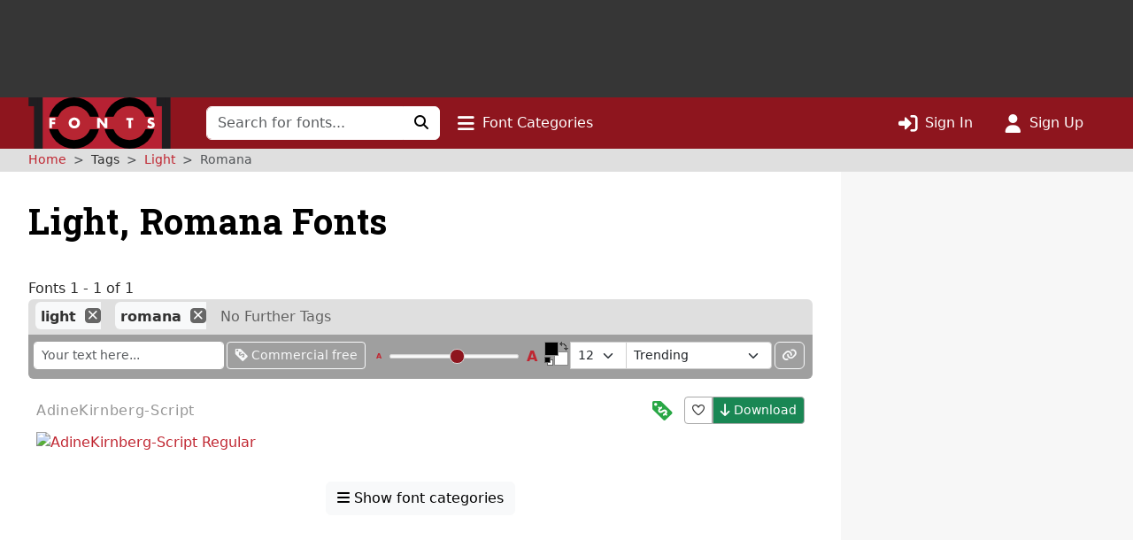

--- FILE ---
content_type: text/html; charset=utf-8
request_url: https://www.google.com/recaptcha/api2/aframe
body_size: 269
content:
<!DOCTYPE HTML><html><head><meta http-equiv="content-type" content="text/html; charset=UTF-8"></head><body><script nonce="6M9p30BbWQBHQTYRjXa_3g">/** Anti-fraud and anti-abuse applications only. See google.com/recaptcha */ try{var clients={'sodar':'https://pagead2.googlesyndication.com/pagead/sodar?'};window.addEventListener("message",function(a){try{if(a.source===window.parent){var b=JSON.parse(a.data);var c=clients[b['id']];if(c){var d=document.createElement('img');d.src=c+b['params']+'&rc='+(localStorage.getItem("rc::a")?sessionStorage.getItem("rc::b"):"");window.document.body.appendChild(d);sessionStorage.setItem("rc::e",parseInt(sessionStorage.getItem("rc::e")||0)+1);localStorage.setItem("rc::h",'1769528328886');}}}catch(b){}});window.parent.postMessage("_grecaptcha_ready", "*");}catch(b){}</script></body></html>

--- FILE ---
content_type: application/javascript
request_url: https://st.1001fonts.net/build/common/9708.ca82bf94.js
body_size: 51763
content:
/*! For license information please see 9708.ca82bf94.js.LICENSE.txt */
(self.webpackChunk_1001fonts=self.webpackChunk_1001fonts||[]).push([[9708],{1530:(e,t,n)=>{"use strict";n.d(t,{Kv:()=>o,N4:()=>s});var r=n(96540),i=n(33888);function o(e,t){return e?function(e){return"function"==typeof e&&(()=>{const t=Object.getPrototypeOf(e);return t.prototype&&t.prototype.isReactComponent})()}(n=e)||"function"==typeof n||function(e){return"object"==typeof e&&"symbol"==typeof e.$$typeof&&["react.memo","react.forward_ref"].includes(e.$$typeof.description)}(n)?r.createElement(e,t):e:null;var n}function s(e){const t={state:{},onStateChange:()=>{},renderFallbackValue:null,...e},[n]=r.useState(()=>({current:(0,i.ZR)(t)})),[o,s]=r.useState(()=>n.current.initialState);return n.current.setOptions(t=>({...t,...e,state:{...o,...e.state},onStateChange:t=>{s(t),null==e.onStateChange||e.onStateChange(t)}})),n.current}},2431:(e,t,n)=>{"use strict";n.d(t,{A:()=>u});var r=n(46942),i=n.n(r),o=n(96540),s=n(36519),l=n(74848);const a=o.forwardRef(({bsPrefix:e,className:t,striped:n,bordered:r,borderless:o,hover:a,size:u,variant:c,responsive:d,...h},g)=>{const p=(0,s.oU)(e,"table"),m=i()(t,p,c&&`${p}-${c}`,u&&`${p}-${u}`,n&&`${p}-${"string"==typeof n?`striped-${n}`:"striped"}`,r&&`${p}-bordered`,o&&`${p}-borderless`,a&&`${p}-hover`),f=(0,l.jsx)("table",{...h,className:m,ref:g});if(d){let e=`${p}-responsive`;return"string"==typeof d&&(e=`${e}-${d}`),(0,l.jsx)("div",{className:e,children:f})}return f});a.displayName="Table";const u=a},2758:(e,t,n)=>{"use strict";n.d(t,{A:()=>de});var r,i=n(46942),o=n.n(i),s=n(88394),l=n(87828),a=n(91625),u=n(95019);function c(e){if((!r&&0!==r||e)&&l.A){var t=document.createElement("div");t.style.position="absolute",t.style.top="-9999px",t.style.width="50px",t.style.height="50px",t.style.overflow="scroll",document.body.appendChild(t),r=t.offsetWidth-t.clientWidth,document.body.removeChild(t)}return r}var d=n(96540);var h=n(1942),g=n(43804),p=n(91577),m=n(15797);function f(e){void 0===e&&(e=(0,a.A)());try{var t=e.activeElement;return t&&t.nodeName?t:null}catch(t){return e.body}}var v=n(56406),b=n(1284),y=n(40961),w=n(18348);function S(e){const t=function(e){const t=(0,d.useRef)(e);return t.current=e,t}(e);(0,d.useEffect)(()=>()=>t.current(),[])}var C=n(1539),E=n(2883),M=n(62660);const O=(0,n(5182).sE)("modal-open");const R=class{constructor({ownerDocument:e,handleContainerOverflow:t=!0,isRTL:n=!1}={}){this.handleContainerOverflow=t,this.isRTL=n,this.modals=[],this.ownerDocument=e}getScrollbarWidth(){return function(e=document){const t=e.defaultView;return Math.abs(t.innerWidth-e.documentElement.clientWidth)}(this.ownerDocument)}getElement(){return(this.ownerDocument||document).body}setModalAttributes(e){}removeModalAttributes(e){}setContainerStyle(e){const t={overflow:"hidden"},n=this.isRTL?"paddingLeft":"paddingRight",r=this.getElement();e.style={overflow:r.style.overflow,[n]:r.style[n]},e.scrollBarWidth&&(t[n]=`${parseInt((0,M.A)(r,n)||"0",10)+e.scrollBarWidth}px`),r.setAttribute(O,""),(0,M.A)(r,t)}reset(){[...this.modals].forEach(e=>this.remove(e))}removeContainerStyle(e){const t=this.getElement();t.removeAttribute(O),Object.assign(t.style,e.style)}add(e){let t=this.modals.indexOf(e);return-1!==t?t:(t=this.modals.length,this.modals.push(e),this.setModalAttributes(e),0!==t||(this.state={scrollBarWidth:this.getScrollbarWidth(),style:{}},this.handleContainerOverflow&&this.setContainerStyle(this.state)),t)}remove(e){const t=this.modals.indexOf(e);-1!==t&&(this.modals.splice(t,1),!this.modals.length&&this.handleContainerOverflow&&this.removeContainerStyle(this.state),this.removeModalAttributes(e))}isTopModal(e){return!!this.modals.length&&this.modals[this.modals.length-1]===e}};var A=n(64561),k=n(82810),x=n(26880),F=n(4024),P=n(74848);const I=["show","role","className","style","children","backdrop","keyboard","onBackdropClick","onEscapeKeyDown","transition","runTransition","backdropTransition","runBackdropTransition","autoFocus","enforceFocus","restoreFocus","restoreFocusOptions","renderDialog","renderBackdrop","manager","container","onShow","onHide","onExit","onExited","onExiting","onEnter","onEntering","onEntered"];let T;function L(e){const t=(0,k.A)(),n=e||function(e){return T||(T=new R({ownerDocument:null==e?void 0:e.document})),T}(t),r=(0,d.useRef)({dialog:null,backdrop:null});return Object.assign(r.current,{add:()=>n.add(r.current),remove:()=>n.remove(r.current),isTopModal:()=>n.isTopModal(r.current),setDialogRef:(0,d.useCallback)(e=>{r.current.dialog=e},[]),setBackdropRef:(0,d.useCallback)(e=>{r.current.backdrop=e},[])})}const N=(0,d.forwardRef)((e,t)=>{let{show:n=!1,role:r="dialog",className:i,style:o,children:s,backdrop:a=!0,keyboard:u=!0,onBackdropClick:c,onEscapeKeyDown:h,transition:g,runTransition:p,backdropTransition:m,runBackdropTransition:M,autoFocus:O=!0,enforceFocus:R=!0,restoreFocus:T=!0,restoreFocusOptions:N,renderDialog:_,renderBackdrop:D=e=>(0,P.jsx)("div",Object.assign({},e)),manager:V,container:j,onShow:B,onHide:H=()=>{},onExit:$,onExited:z,onExiting:U,onEnter:q,onEntering:G,onEntered:K}=e,W=function(e,t){if(null==e)return{};var n={};for(var r in e)if({}.hasOwnProperty.call(e,r)){if(t.indexOf(r)>=0)continue;n[r]=e[r]}return n}(e,I);const X=(0,k.A)(),Y=(0,A.A)(j),J=L(V),Z=(0,w.A)(),Q=(0,C.A)(n),[ee,te]=(0,d.useState)(!n),ne=(0,d.useRef)(null);(0,d.useImperativeHandle)(t,()=>J,[J]),l.A&&!Q&&n&&(ne.current=f(null==X?void 0:X.document)),n&&ee&&te(!1);const re=(0,E.A)(()=>{if(J.add(),ue.current=(0,b.A)(document,"keydown",le),ae.current=(0,b.A)(document,"focus",()=>setTimeout(oe),!0),B&&B(),O){var e,t;const n=f(null!=(e=null==(t=J.dialog)?void 0:t.ownerDocument)?e:null==X?void 0:X.document);J.dialog&&n&&!(0,v.A)(J.dialog,n)&&(ne.current=n,J.dialog.focus())}}),ie=(0,E.A)(()=>{var e;(J.remove(),null==ue.current||ue.current(),null==ae.current||ae.current(),T)&&(null==(e=ne.current)||null==e.focus||e.focus(N),ne.current=null)});(0,d.useEffect)(()=>{n&&Y&&re()},[n,Y,re]),(0,d.useEffect)(()=>{ee&&ie()},[ee,ie]),S(()=>{ie()});const oe=(0,E.A)(()=>{if(!R||!Z()||!J.isTopModal())return;const e=f(null==X?void 0:X.document);J.dialog&&e&&!(0,v.A)(J.dialog,e)&&J.dialog.focus()}),se=(0,E.A)(e=>{e.target===e.currentTarget&&(null==c||c(e),!0===a&&H())}),le=(0,E.A)(e=>{u&&(0,F.v$)(e)&&J.isTopModal()&&(null==h||h(e),e.defaultPrevented||H())}),ae=(0,d.useRef)(),ue=(0,d.useRef)();if(!Y)return null;const ce=Object.assign({role:r,ref:J.setDialogRef,"aria-modal":"dialog"===r||void 0},W,{style:o,className:i,tabIndex:-1});let de=_?_(ce):(0,P.jsx)("div",Object.assign({},ce,{children:d.cloneElement(s,{role:"document"})}));de=(0,x.Yc)(g,p,{unmountOnExit:!0,mountOnEnter:!0,appear:!0,in:!!n,onExit:$,onExiting:U,onExited:(...e)=>{te(!0),null==z||z(...e)},onEnter:q,onEntering:G,onEntered:K,children:de});let he=null;return a&&(he=D({ref:J.setBackdropRef,onClick:se}),he=(0,x.Yc)(m,M,{in:!!n,appear:!0,mountOnEnter:!0,unmountOnExit:!0,children:he})),(0,P.jsx)(P.Fragment,{children:y.createPortal((0,P.jsxs)(P.Fragment,{children:[he,de]}),Y)})});N.displayName="Modal";const _=Object.assign(N,{Manager:R});var D=n(94243);var V=n(55003);function j(e,t){return e.replace(new RegExp("(^|\\s)"+t+"(?:\\s|$)","g"),"$1").replace(/\s+/g," ").replace(/^\s*|\s*$/g,"")}const B=".fixed-top, .fixed-bottom, .is-fixed, .sticky-top",H=".sticky-top",$=".navbar-toggler";class z extends R{adjustAndStore(e,t,n){const r=t.style[e];t.dataset[e]=r,(0,M.A)(t,{[e]:`${parseFloat((0,M.A)(t,e))+n}px`})}restore(e,t){const n=t.dataset[e];void 0!==n&&(delete t.dataset[e],(0,M.A)(t,{[e]:n}))}setContainerStyle(e){super.setContainerStyle(e);const t=this.getElement();var n,r;if(r="modal-open",(n=t).classList?n.classList.add(r):(0,D.A)(n,r)||("string"==typeof n.className?n.className=n.className+" "+r:n.setAttribute("class",(n.className&&n.className.baseVal||"")+" "+r)),!e.scrollBarWidth)return;const i=this.isRTL?"paddingLeft":"paddingRight",o=this.isRTL?"marginLeft":"marginRight";(0,V.A)(t,B).forEach(t=>this.adjustAndStore(i,t,e.scrollBarWidth)),(0,V.A)(t,H).forEach(t=>this.adjustAndStore(o,t,-e.scrollBarWidth)),(0,V.A)(t,$).forEach(t=>this.adjustAndStore(o,t,e.scrollBarWidth))}removeContainerStyle(e){super.removeContainerStyle(e);const t=this.getElement();var n,r;r="modal-open",(n=t).classList?n.classList.remove(r):"string"==typeof n.className?n.className=j(n.className,r):n.setAttribute("class",j(n.className&&n.className.baseVal||"",r));const i=this.isRTL?"paddingLeft":"paddingRight",o=this.isRTL?"marginLeft":"marginRight";(0,V.A)(t,B).forEach(e=>this.restore(i,e)),(0,V.A)(t,H).forEach(e=>this.restore(o,e)),(0,V.A)(t,$).forEach(e=>this.restore(o,e))}}let U;var q=n(63252),G=n(36519);const K=d.forwardRef(({className:e,bsPrefix:t,as:n="div",...r},i)=>(t=(0,G.oU)(t,"modal-body"),(0,P.jsx)(n,{ref:i,className:o()(e,t),...r})));K.displayName="ModalBody";const W=K,X=d.createContext({onHide(){}}),Y=d.forwardRef(({bsPrefix:e,className:t,contentClassName:n,centered:r,size:i,fullscreen:s,children:l,scrollable:a,...u},c)=>{const d=`${e=(0,G.oU)(e,"modal")}-dialog`,h="string"==typeof s?`${e}-fullscreen-${s}`:`${e}-fullscreen`;return(0,P.jsx)("div",{...u,ref:c,className:o()(d,t,i&&`${e}-${i}`,r&&`${d}-centered`,a&&`${d}-scrollable`,s&&h),children:(0,P.jsx)("div",{className:o()(`${e}-content`,n),children:l})})});Y.displayName="ModalDialog";const J=Y,Z=d.forwardRef(({className:e,bsPrefix:t,as:n="div",...r},i)=>(t=(0,G.oU)(t,"modal-footer"),(0,P.jsx)(n,{ref:i,className:o()(e,t),...r})));Z.displayName="ModalFooter";const Q=Z;var ee=n(38515);const te=d.forwardRef(({closeLabel:e="Close",closeVariant:t,closeButton:n=!1,onHide:r,children:i,...o},s)=>{const l=(0,d.useContext)(X),a=(0,h.A)(()=>{null==l||l.onHide(),null==r||r()});return(0,P.jsxs)("div",{ref:s,...o,children:[i,n&&(0,P.jsx)(ee.A,{"aria-label":e,variant:t,onClick:a})]})});te.displayName="AbstractModalHeader";const ne=te,re=d.forwardRef(({bsPrefix:e,className:t,closeLabel:n="Close",closeButton:r=!1,...i},s)=>(e=(0,G.oU)(e,"modal-header"),(0,P.jsx)(ne,{ref:s,...i,className:o()(t,e),closeLabel:n,closeButton:r})));re.displayName="ModalHeader";const ie=re;const oe=(0,n(34373).A)("h4"),se=d.forwardRef(({className:e,bsPrefix:t,as:n=oe,...r},i)=>(t=(0,G.oU)(t,"modal-title"),(0,P.jsx)(n,{ref:i,className:o()(e,t),...r})));se.displayName="ModalTitle";const le=se;function ae(e){return(0,P.jsx)(q.A,{...e,timeout:null})}function ue(e){return(0,P.jsx)(q.A,{...e,timeout:null})}const ce=d.forwardRef(({bsPrefix:e,className:t,style:n,dialogClassName:r,contentClassName:i,children:f,dialogAs:v=J,"data-bs-theme":b,"aria-labelledby":y,"aria-describedby":w,"aria-label":S,show:C=!1,animation:E=!0,backdrop:M=!0,keyboard:O=!0,onEscapeKeyDown:R,onShow:A,onHide:k,container:x,autoFocus:F=!0,enforceFocus:I=!0,restoreFocus:T=!0,restoreFocusOptions:L,onEntered:N,onExit:D,onExiting:V,onEnter:j,onEntering:B,onExited:H,backdropClassName:$,manager:q,...K},W)=>{const[Y,Z]=(0,d.useState)({}),[Q,ee]=(0,d.useState)(!1),te=(0,d.useRef)(!1),ne=(0,d.useRef)(!1),re=(0,d.useRef)(null),[ie,oe]=(0,d.useState)(null),se=(0,g.A)(W,oe),le=(0,h.A)(k),ce=(0,G.Wz)();e=(0,G.oU)(e,"modal");const de=(0,d.useMemo)(()=>({onHide:le}),[le]);function he(){return q||(e={isRTL:ce},U||(U=new z(e)),U);var e}function ge(e){if(!l.A)return;const t=he().getScrollbarWidth()>0,n=e.scrollHeight>(0,a.A)(e).documentElement.clientHeight;Z({paddingRight:t&&!n?c():void 0,paddingLeft:!t&&n?c():void 0})}const pe=(0,h.A)(()=>{ie&&ge(ie.dialog)});(0,p.A)(()=>{(0,u.A)(window,"resize",pe),null==re.current||re.current()});const me=()=>{te.current=!0},fe=e=>{te.current&&ie&&e.target===ie.dialog&&(ne.current=!0),te.current=!1},ve=()=>{ee(!0),re.current=(0,m.A)(ie.dialog,()=>{ee(!1)})},be=e=>{"static"!==M?ne.current||e.target!==e.currentTarget?ne.current=!1:null==k||k():(e=>{e.target===e.currentTarget&&ve()})(e)},ye=(0,d.useCallback)(t=>(0,P.jsx)("div",{...t,className:o()(`${e}-backdrop`,$,!E&&"show")}),[E,$,e]),we={...n,...Y};we.display="block";return(0,P.jsx)(X.Provider,{value:de,children:(0,P.jsx)(_,{show:C,ref:se,backdrop:M,container:x,keyboard:!0,autoFocus:F,enforceFocus:I,restoreFocus:T,restoreFocusOptions:L,onEscapeKeyDown:e=>{O?null==R||R(e):(e.preventDefault(),"static"===M&&ve())},onShow:A,onHide:k,onEnter:(e,t)=>{e&&ge(e),null==j||j(e,t)},onEntering:(e,t)=>{null==B||B(e,t),(0,s.Ay)(window,"resize",pe)},onEntered:N,onExit:e=>{null==re.current||re.current(),null==D||D(e)},onExiting:V,onExited:e=>{e&&(e.style.display=""),null==H||H(e),(0,u.A)(window,"resize",pe)},manager:he(),transition:E?ae:void 0,backdropTransition:E?ue:void 0,renderBackdrop:ye,renderDialog:n=>(0,P.jsx)("div",{role:"dialog",...n,style:we,className:o()(t,e,Q&&`${e}-static`,!E&&"show"),onClick:M?be:void 0,onMouseUp:fe,"data-bs-theme":b,"aria-label":S,"aria-labelledby":y,"aria-describedby":w,children:(0,P.jsx)(v,{...K,onMouseDown:me,className:r,contentClassName:i,children:f})})})})});ce.displayName="Modal";const de=Object.assign(ce,{Body:W,Header:ie,Title:le,Footer:Q,Dialog:J,TRANSITION_DURATION:300,BACKDROP_TRANSITION_DURATION:150})},3066:(e,t,n)=>{"use strict";n.d(t,{E:()=>s});var r=n(52891),i=n(69050);function o(e){return e.keys().map(t=>function(e,t){const n=function(e){const t=(e.match(/^(?:\.\/)?(.+)(?:[_-]controller\..+?)$/)||[])[1];if(t)return t.replace(/_/g,"-").replace(/\//g,"--")}(t);if(n)return function(e,t){const n=e.default;if("function"==typeof n)return{identifier:t,controllerConstructor:n}}(e(t),n)}(e,t)).filter(e=>e)}function s(e){const t=r.lg.start();e&&t.load(o(e));for(const e in i.A)i.A.hasOwnProperty(e)&&t.register(e,i.A[e]);return t}},5288:(e,t,n)=>{"use strict";Object.defineProperty(t,"__esModule",{value:!0});var r=function(){function e(e,t){for(var n=0;n<t.length;n++){var r=t[n];r.enumerable=r.enumerable||!1,r.configurable=!0,"value"in r&&(r.writable=!0),Object.defineProperty(e,r.key,r)}}return function(t,n,r){return n&&e(t.prototype,n),r&&e(t,r),t}}(),i=a(n(37769)),o=a(n(78430)),s=a(n(44306)),l=a(n(11973));function a(e){return e&&e.__esModule?e:{default:e}}function u(e,t){if(!(e instanceof t))throw new TypeError("Cannot call a class as a function")}function c(e,t){if(!e)throw new ReferenceError("this hasn't been initialised - super() hasn't been called");return!t||"object"!=typeof t&&"function"!=typeof t?e:t}function d(e,t){if("function"!=typeof t&&null!==t)throw new TypeError("Super expression must either be null or a function, not "+typeof t);e.prototype=Object.create(t&&t.prototype,{constructor:{value:e,enumerable:!1,writable:!0,configurable:!0}}),t&&(Object.setPrototypeOf?Object.setPrototypeOf(e,t):e.__proto__=t)}var h={disabled:!1,className:"sticky",stateClassName:"is-sticky",fixedClass:"sticky-fixed",wrapperClass:"sticky-wrap",wrapFixedSticky:!0,absoluteClass:"is-absolute",scrollClass:{down:null,up:null,none:null,persist:!1,active:!1}},g={sticky:!1,absolute:!1,fixedOffset:"",offsetHeight:0,bounds:{top:null,left:null,right:null,bottom:null,height:null,width:null},restrict:{top:null,left:null,right:null,bottom:null,height:null,width:null},wrapperStyle:null,elementStyle:null,initialStyle:null,style:{top:null,bottom:null,left:null,right:null,"margin-top":0,"margin-bottom":0,"margin-left":0,"margin-right":0},disabled:!1},p=function(e,t){var n=e.getBoundingClientRect(),r=n.top+l.default.windowY,i=t||n.height;return{top:r,bottom:r+i,height:i,width:n.width,left:n.left,right:n.right}},m=function(e,t){var n=(0,i.default)({},e);return n.top-=t.top,n.left-=t.left,n.right=n.left+e.width,n.bottom=n.top+e.height,n},f=function e(t){var n=t.previousElementSibling;return n&&"script"===n.tagName.toLocaleLowerCase()&&(n=e(n)),n},v=function(e){function t(n,r){var o;u(this,t),n instanceof window.NodeList&&(o=[].slice.call(n,1),n=n[0]);var s=c(this,e.call(this,{target:n}));if(s.el=null,s.firstRender=!0,s.scroll=null,s.wrapper=null,s.options=null,s.el=n,r&&r.scrollClass&&(r.scrollClass=(0,i.default)({},h.scrollClass,r.scrollClass,{active:!0})),s.options=(0,i.default)({},h,r),s.setState((0,i.default)({},g,{disabled:s.options.disabled}),!0),s.scrollTarget=l.default.getScrollParent(s.el),s.hasOwnScrollTarget=s.scrollTarget!==window,s.hasOwnScrollTarget&&(s.updateFixedOffset=s.updateFixedOffset.bind(s)),s.render=s.render.bind(s),s.addSrollHandler(),s.addResizeHandler(),s.render(),o&&o.length){var a=t.apply(o,r);return a.push(s),c(s,a)}return s}return d(t,e),t.apply=function(e,n){if(e&&e.length){for(var r=new w,i=0;i<e.length;i++)r.push(new t(e[i],n));return r}return new t(e,n)},t.prototype.setState=function(e,t){this.lastState=this.state||e,this.state=(0,i.default)({},this.state,e),!0!==t&&(this.render(),this.trigger(this.state.sticky?"sticky:on":"sticky:off"))},t.prototype.disable=function(e){this.setState({disabled:e},e)},t.prototype.getBoundingClientRect=function(){return this.el.getBoundingClientRect()},t.prototype.getBounds=function(e){var t=this.getBoundingClientRect(),n=l.default.documentHeight;if(!0!==(e=!0===e)&&null!==this.state.bounds.height&&this.state.offsetHeight===n&&t.height===this.state.bounds.height)return{offsetHeight:n,style:this.state.style,bounds:this.state.bounds,restrict:this.state.restrict};var r=this.state.initialStyle;r||(r=function(e){var t={},n=window.getComputedStyle(e,null);for(var r in g.style){var i=parseInt(n.getPropertyValue(r));i=isNaN(i)?null:i,t[r]=i}return t}(this.el));var i,o,s=r,a=this.wrapper||this.el,u=0;if(y.sticky){var c=f(a);u=0,c?(u=(u=parseInt(window.getComputedStyle(c)["margin-bottom"]))||0,i=p(c),this.hasOwnScrollTarget&&(i=m(i,p(this.scrollTarget)),u+=this.scroll.y),i.top=i.bottom+u):(c=a.parentNode,u=(u=parseInt(window.getComputedStyle(c)["padding-top"]))||0,i=p(c),this.hasOwnScrollTarget&&(i=m(i,p(this.scrollTarget)),u+=this.scroll.y),i.top=i.top+u),this.hasOwnScrollTarget&&((o=p(this.scrollTarget)).top=0,o.height=this.scroll.scrollHeight||o.height,o.bottom=o.height),i.height=a.clientHeight,i.width=a.clientWidth,i.bottom=i.top+i.height}else if(i=p(a,t.height),this.hasOwnScrollTarget){var d=p(this.scrollTarget);u=this.scroll.y,i=m(i,d),(o=d).top=0,o.height=this.scroll.scrollHeight||o.height,o.bottom=o.height}return{offsetHeight:n,style:s,bounds:i,initialStyle:r,restrict:o=o||p(a.parentNode)}},t.prototype.updateBounds=function(e,t){e=!0===e,t=!0===t,this.setState(this.getBounds(t),e)},t.prototype.updateFixedOffset=function(){this.lastState.fixedOffset=this.state.fixedOffset,this.state.sticky?this.state.fixedOffset=this.scrollTarget.getBoundingClientRect().top+"px;":this.state.fixedOffset="",this.lastState.fixedOffset!==this.state.fixedOffset&&this.render()},t.prototype.addSrollHandler=function(){if(!this.scroll){var e=l.default.hasInstance(this.scrollTarget);this.scroll=l.default.getInstance(this.scrollTarget),this.onScroll=this.onScroll.bind(this),this.scroll.on("scroll:start",this.onScroll),this.scroll.on("scroll:progress",this.onScroll),this.scroll.on("scroll:stop",this.onScroll),this.options.scrollClass.active&&(this.onScrollDirection=this.onScrollDirection.bind(this),this.scroll.on("scroll:up",this.onScrollDirection),this.scroll.on("scroll:down",this.onScrollDirection),this.options.scrollClass.persist||this.scroll.on("scroll:stop",this.onScrollDirection)),e&&this.scroll.scrollY>0&&this.scroll.trigger("scroll:progress")}},t.prototype.removeSrollHandler=function(){this.scroll&&(this.scroll.off("scroll:start",this.onScroll),this.scroll.off("scroll:progress",this.onScroll),this.scroll.off("scroll:stop",this.onScroll),this.options.scrollClass.active&&(this.scroll.off("scroll:up",this.onScrollDirection),this.scroll.off("scroll:down",this.onScrollDirection),this.scroll.off("scroll:stop",this.onScrollDirection)),this.scroll.hasListeners()||this.scroll.destroy(),this.onScroll=null,this.onScrollDirection=null,this.scroll=null)},t.prototype.addResizeHandler=function(){this.onResize||(this.onResize=this.update.bind(this),window.addEventListener("sticky:update",this.onResize,!1),window.addEventListener("resize",this.onResize,!1),window.addEventListener("orientationchange",this.onResize,!1))},t.prototype.removeResizeHandler=function(){this.onResize&&(window.removeEventListener("sticky:update",this.onResize),window.removeEventListener("resize",this.onResize),window.removeEventListener("orientationchange",this.onResize),this.onResize=null)},t.prototype.destroy=function(){e.prototype.destroy.call(this),this.removeSrollHandler(),this.removeResizeHandler(),this.render=null,this.el=null,this.state=null,this.wrapper=null},t.prototype.getScrollClasses=function(e){if(this.options.scrollClass.active){e=e||{};var t=this.scroll.y<=0||this.scroll.y+this.scroll.clientHeight>=this.scroll.scrollHeight?0:this.scroll.directionY;e[this.options.scrollClass.up]=t<0,e[this.options.scrollClass.down]=t>0}return e},t.prototype.onScrollDirection=function(e){(this.state.sticky||e.type===l.default.events.SCROLL_STOP)&&(this.el.className=(0,o.default)(this.el.className,this.getScrollClasses()))},t.prototype.onScroll=function(e){this.updateStickyState(!1),this.hasOwnScrollTarget&&!y.sticky&&(this.updateFixedOffset(),this.state.sticky&&!this.hasWindowScrollListener?(this.hasWindowScrollListener=!0,l.default.getInstance(window).on("scroll:progress",this.updateFixedOffset)):!this.state.sticky&&this.hasWindowScrollListener&&(this.hasWindowScrollListener=!1,l.default.getInstance(window).off("scroll:progress",this.updateFixedOffset)))},t.prototype.update=function(){this.scroll.updateScrollPosition(),this.updateBounds(!0,!0),this.updateStickyState(!1)},t.prototype.getStickyState=function(){if(this.state.disabled)return{sticky:!1,absolute:!1};var e=this.scroll.y,t=(this.scroll.x,this.state.style.top),n=this.state.style.bottom,r=this.state.sticky,i=this.state.absolute;if(null!==t){var o=this.state.restrict.bottom-this.state.bounds.height-t;t=this.state.bounds.top-t,!1===this.state.sticky&&(e>=t&&e<=o||t<=0&&e<t)?(r=!0,i=!1):this.state.sticky&&(t>0&&e<t||e>o)&&(r=!1,i=e>o)}else if(null!==n){e+=window.innerHeight;var s=this.state.restrict.top+this.state.bounds.height-n;n=this.state.bounds.bottom+n,!1===this.state.sticky&&e<=n&&e>=s?(r=!0,i=!1):this.state.sticky&&(e>n||e<s)&&(r=!1,i=e<=s)}return{sticky:r,absolute:i}},t.prototype.updateStickyState=function(e){var t=this.getStickyState();t.sticky===this.state.sticky&&t.absolute===this.state.absolute||(e=!0===e,t=(0,i.default)(t,this.getBounds()),this.setState(t,e))},t.prototype.render=function(){if(!this.state.disabled){var e={};if(this.firstRender){if(this.firstRender=!1,!y.sticky){this.wrapper=document.createElement("div"),this.wrapper.className=this.options.wrapperClass;var t=this.el.parentNode;t&&t.insertBefore(this.wrapper,this.el),this.options.wrapFixedSticky&&this.wrapper.appendChild(this.el),e[this.options.fixedClass]=!0}this.updateBounds(!0,!0),this.updateStickyState(!0)}if(!y.sticky){var n="",r=this.state.disabled||null===this.state.bounds.height||!this.state.sticky&&!this.state.absolute?"auto;":this.state.bounds.height+"px;",i="height:"+r;i+="auto;"===r?"":(this.state.style["margin-top"]?"margin-top:"+this.state.style["margin-top"]+"px;":"0;")+(this.state.style["margin-bottom"]?"margin-bottom"+this.state.style["margin-bottom"]+"px;":"0;"),this.state.absolute!==this.lastState.absolute&&(i+=this.state.absolute?"position:relative;":"",e[this.options.absoluteClass]=this.state.absolute,n+=this.state.absolute?null!==this.state.style.top?"margin-top:"+(this.state.restrict.height-(this.state.bounds.height+this.state.style.top)+(this.state.restrict.top-this.state.bounds.top))+"px;":"margin-top:0;"+(null!==this.state.style.bottom?"margin-bottom:"+(this.state.restrict.height-(this.state.bounds.height+this.state.style.bottom)+(this.state.restrict.bottom-this.state.bounds.bottom))+"px;":"margin-bottom:0;"):"margin-bottom:0;margin-top:0;"),null===this.state.style.top&&null===this.state.style.bottom||!this.hasOwnScrollTarget||this.state.absolute||this.lastState.fixedOffset===this.state.fixedOffset||(n+="margin-top:"+(this.state.fixedOffset?this.state.fixedOffset:"0;")),this.state.wrapperStyle!==i&&(this.state.wrapperStyle=i,this.wrapper.style.cssText+=i),this.state.elementStyle!==n&&(this.state.elementStyle=n,this.el.style.cssText+=n)}e[this.options.stateClassName]=this.state.sticky,e=this.getScrollClasses(e);var s=(0,o.default)(this.el.className,e);return this.el.className!==s&&(this.el.className=s),this.el}},r(t,null,[{key:"native",get:function(){return y.sticky}}]),t}(s.default),b=null,y=function(){function e(){u(this,e)}return r(e,null,[{key:"sticky",get:function(){if(null!==b)return b;if("undefined"!=typeof window){if(window.Modernizr&&window.Modernizr.hasOwnProperty("csspositionsticky"))return b=window.Modernizr.csspositionsticky;var e=document.documentElement,t=document.createElement("div");e.appendChild(t);var n=["sticky","-webkit-sticky"];b=!1;for(var r=0;r<n.length&&(t.style.position=n[r],!(b=!!window.getComputedStyle(t).position.match("sticky")));r++);e.removeChild(t)}return b}}]),e}(),w=function(e){function t(){u(this,t);var n=c(this,e.call(this));return n.items=[],n}return d(t,e),t.prototype.push=function(e){this.items.push(e)},t.prototype.update=function(){for(var e=-1;++e<this.items.length;)this.items[e].update()},t.prototype.addListener=function(e,t){for(var n=-1;++n<this.items.length;)this.items[n].addListener(e,t);return this},t.prototype.removeListener=function(e,t){for(var n=-1;++n<this.items.length;)this.items[n].removeListener(e,t);return this},t}(s.default);t.default=v,e.exports=t.default},11973:(e,t,n)=>{"use strict";Object.defineProperty(t,"__esModule",{value:!0});var r=function(){function e(e,t){for(var n=0;n<t.length;n++){var r=t[n];r.enumerable=r.enumerable||!1,r.configurable=!0,"value"in r&&(r.writable=!0),Object.defineProperty(e,r.key,r)}}return function(t,n,r){return n&&e(t.prototype,n),r&&e(t,r),t}}(),i=s(n(44306)),o=s(n(94575));function s(e){return e&&e.__esModule?e:{default:e}}function l(e,t){if(!(e instanceof t))throw new TypeError("Cannot call a class as a function")}function a(e,t){if(!e)throw new ReferenceError("this hasn't been initialised - super() hasn't been called");return!t||"object"!=typeof t&&"function"!=typeof t?e:t}var u=function(e){function t(){var n=arguments.length>0&&void 0!==arguments[0]?arguments[0]:window,r=arguments.length>1&&void 0!==arguments[1]?arguments[1]:{};if(l(this,t),t.hasInstance(n))return a(i,t.getInstance(n));var i=a(this,e.call(this,{target:n}));return i._scrollTarget=null,i._y=0,i._x=0,i._speedY=0,i._speedX=0,i._lastSpeed=0,i._lastDirectionY=t.direction.none,i._lastDirectionX=t.direction.none,i._stopFrames=3,i._currentStopFrames=0,i._firstRender=!0,i._directionY=t.direction.none,i._directionX=t.direction.none,i._scrolling=!1,i._canScrollY=!1,i._canScrollX=!1,n.scrollFeatures=i,i._scrollTarget=n,i.options=r,d.animationFrame&&(window.requestAnimationFrame||(window.requestAnimationFrame=window.requestAnimationFrame||window.mozRequestAnimationFrame||window.webkitRequestAnimationFrame||window.msRequestAnimationFrame,window.cancelAnimationFrame=window.cancelAnimationFrame||window.mozCancelAnimationFrame||window.webkitCancelAnimationFrame||window.msCancelAnimationFrame)),i.init(),i}return function(e,t){if("function"!=typeof t&&null!==t)throw new TypeError("Super expression must either be null or a function, not "+typeof t);e.prototype=Object.create(t&&t.prototype,{constructor:{value:e,enumerable:!1,writable:!0,configurable:!0}}),t&&(Object.setPrototypeOf?Object.setPrototypeOf(e,t):e.__proto__=t)}(t,e),t.getInstance=function(e,n){return e.scrollFeatures?e.scrollFeatures:new t(e,n)},t.hasInstance=function(e){return void 0!==e.scrollFeatures},t.getScrollParent=function(e){return(0,o.default)(e)},r(t,null,[{key:"windowY",get:function(){return window.pageYOffset||window.scrollY||0}},{key:"windowX",get:function(){return window.pageXOffset||window.scrollX||0}},{key:"documentHeight",get:function(){return Math.max(document.body.scrollHeight,document.body.offsetHeight,document.documentElement.clientHeight,document.documentElement.scrollHeight,document.documentElement.offsetHeight)}},{key:"documentWidth",get:function(){return Math.max(document.body.scrollWidth,document.body.offsetWidth,document.documentElement.clientWidth,document.documentElement.scrollWidth,document.documentElement.offsetWidth)}}]),t.prototype.init=function(){var e=this;if(this.getScrollPosition=this._scrollTarget===window?function(){return{y:t.windowY,x:t.windowX}}.bind(this):function(){return{y:this._scrollTarget.scrollTop,x:this._scrollTarget.scrollLeft}}.bind(this),this.onResize=function(){e.trigger(t.events.SCROLL_RESIZE)},this.onScroll=this.onScroll.bind(this),this.onNextFrame=this.onNextFrame.bind(this),this.updateScrollPosition(),this._scrollTarget!==window){var n=/(auto|scroll)/,r=window.getComputedStyle(this._scrollTarget,null);this._canScrollY=n.test(r.getPropertyValue("overflow-y")),this._canScrollX=n.test(r.getPropertyValue("overflow-x"))}else this._canScrollY=this.clientHeight<this.scrollHeight,this._canScrollX=this.clientWidth<this.scrollWidth;this._scrollTarget.addEventListener?(this._scrollTarget.addEventListener("scroll",this.onScroll,!1),this._scrollTarget.addEventListener("resize",this.onResize,!1)):this._scrollTarget.attachEvent&&(this._scrollTarget.attachEvent("scroll",this.onScroll),this._scrollTarget.attachEvent("resize",this.onResize))},t.prototype.destroy=function(){this._cancelNextFrame(),e.prototype.destroy.call(this),this._scrollTarget&&(this._scrollTarget.addEventListener?(this._scrollTarget.removeEventListener("scroll",this.onScroll),this._scrollTarget.removeEventListener("resize",this.onResize)):this._scrollTarget.attachEvent&&(this._scrollTarget.detachEvent("scroll",this.onScroll),this._scrollTarget.detachEvent("resize",this.onResize))),this.onResize=null,this.onScroll=null,this.getScrollPosition=null,this.onNextFrame=null,delete this._scrollTarget.scrollFeatures,this._scrollTarget=null},t.prototype.updateScrollPosition=function(){this._y=this.y,this._x=this.x},t.prototype.onScroll=function(){if(this._currentStopFrames=0,this._firstRender&&(this._firstRender=!1,this.y>1||this.x>1))return this.updateScrollPosition(),void this.trigger(t.events.SCROLL_PROGRESS);this._scrolling||(this._scrolling=!0,this._lastDirectionY=t.direction.none,this._lastDirectionX=t.direction.none,this.trigger(t.events.SCROLL_START),d.animationFrame?this.nextFrameID=window.requestAnimationFrame(this.onNextFrame):this.onNextFrame())},t.prototype.onNextFrame=function(){var e=this;this._speedY=this._y-this.y,this._speedX=this._x-this.x;var n=+this.speedY+ +this.speedX;this._scrolling&&0===n&&this._currentStopFrames++>this._stopFrames?this.onScrollStop():(this.updateScrollPosition(),this._lastDirectionY!==this.directionY&&this.trigger("scroll:"+(this.directionY===t.direction.down?"down":"up")),this._lastDirectionX!==this.directionX&&this.trigger("scroll:"+(this.directionX===t.direction.right?"right":"left")),this._lastDirectionY=this.directionY,this._lastDirectionX=this.directionX,this.trigger(t.events.SCROLL_PROGRESS),d.animationFrame?this.nextFrameID=window.requestAnimationFrame(this.onNextFrame):this._nextTimeout=setTimeout(function(){e.onNextFrame()},1e3/60))},t.prototype.onScrollStop=function(){this._scrolling=!1,this.updateScrollPosition(),this.trigger(t.events.SCROLL_STOP),this._canScrollY&&(this.y<=0?this.trigger(t.events.SCROLL_MIN):this.y+this.clientHeight>=this.scrollHeight&&this.trigger(t.events.SCROLL_MAX)),this._canScrollX&&(this.x<=0?this.trigger(t.events.SCROLL_MIN):this.x+this.clientWidth>=this.scrollWidth&&this.trigger(t.events.SCROLL_MAX)),this._cancelNextFrame()},t.prototype._cancelNextFrame=function(){this._currentStopFrames=0,d.animationFrame?(window.cancelAnimationFrame(this.nextFrameID),this.nextFrameID=-1):clearTimeout(this._nextTimeout)},r(t,[{key:"scrollPosition",get:function(){return this.getScrollPosition()}},{key:"directionY",get:function(){return!this._canScrollY||0===this.speedY&&!this._scrolling?this._directionY=t.direction.none:this.speedY>0?this._directionY=t.direction.up:this.speedY<0&&(this._directionY=t.direction.down),this._directionY}},{key:"directionX",get:function(){return!this._canScrollX||0===this.speedX&&!this._scrolling?this._directionX=t.direction.none:this.speedX>0?this._directionX=t.direction.left:this.speedX<0&&(this._directionX=t.direction.right),this._directionX}},{key:"scrollTarget",get:function(){return this._scrollTarget}},{key:"scrolling",get:function(){return this._scrolling}},{key:"speedY",get:function(){return this._speedY}},{key:"speedX",get:function(){return this._speedX}},{key:"canScrollY",get:function(){return this._canScrollY}},{key:"canScrollX",get:function(){return this._canScrollX}},{key:"y",get:function(){return this.scrollPosition.y}},{key:"x",get:function(){return this.scrollPosition.x}},{key:"clientHeight",get:function(){return this._scrollTarget===window?window.innerHeight:this._scrollTarget.clientHeight}},{key:"clientWidth",get:function(){return this._scrollTarget===window?window.innerWidth:this._scrollTarget.clientWidth}},{key:"scrollHeight",get:function(){return this._scrollTarget===window?t.documentHeight:this._scrollTarget.scrollHeight}},{key:"scrollWidth",get:function(){return this._scrollTarget===window?t.documentWidth:this._scrollTarget.scrollWidth}}]),t}(i.default);u.direction={up:-1,down:1,none:0,right:2,left:-2},u.events={SCROLL_PROGRESS:"scroll:progress",SCROLL_START:"scroll:start",SCROLL_STOP:"scroll:stop",SCROLL_DOWN:"scroll:down",SCROLL_UP:"scroll:up",SCROLL_MIN:"scroll:min",SCROLL_MAX:"scroll:max",SCROLL_RESIZE:"scroll:resize"},t.default=u;var c=null,d=function(){function e(){l(this,e)}return r(e,null,[{key:"animationFrame",get:function(){return null===c&&(c=!!(window.requestAnimationFrame||window.mozRequestAnimationFrame||window.webkitRequestAnimationFrame||window.msRequestAnimationFrame)),c}}]),e}();e.exports=t.default},33888:(e,t,n)=>{"use strict";function r(e,t){return"function"==typeof e?e(t):e}function i(e,t){return n=>{t.setState(t=>({...t,[e]:r(n,t[e])}))}}function o(e){return e instanceof Function}function s(e,t){const n=[],r=e=>{e.forEach(e=>{n.push(e);const i=t(e);null!=i&&i.length&&r(i)})};return r(e),n}function l(e,t,n){let r,i=[];return o=>{let s;n.key&&n.debug&&(s=Date.now());const l=e(o);if(!(l.length!==i.length||l.some((e,t)=>i[t]!==e)))return r;let a;if(i=l,n.key&&n.debug&&(a=Date.now()),r=t(...l),null==n||null==n.onChange||n.onChange(r),n.key&&n.debug&&null!=n&&n.debug()){const e=Math.round(100*(Date.now()-s))/100,t=Math.round(100*(Date.now()-a))/100,r=t/16,i=(e,t)=>{for(e=String(e);e.length<t;)e=" "+e;return e};console.info(`%c⏱ ${i(t,5)} /${i(e,5)} ms`,`\n            font-size: .6rem;\n            font-weight: bold;\n            color: hsl(${Math.max(0,Math.min(120-120*r,120))}deg 100% 31%);`,null==n?void 0:n.key)}return r}}function a(e,t,n,r){return{debug:()=>{var n;return null!=(n=null==e?void 0:e.debugAll)?n:e[t]},key:!1,onChange:r}}n.d(t,{HT:()=>X,ZR:()=>W,h5:()=>Y});const u="debugHeaders";function c(e,t,n){var r;let i={id:null!=(r=n.id)?r:t.id,column:t,index:n.index,isPlaceholder:!!n.isPlaceholder,placeholderId:n.placeholderId,depth:n.depth,subHeaders:[],colSpan:0,rowSpan:0,headerGroup:null,getLeafHeaders:()=>{const e=[],t=n=>{n.subHeaders&&n.subHeaders.length&&n.subHeaders.map(t),e.push(n)};return t(i),e},getContext:()=>({table:e,header:i,column:t})};return e._features.forEach(t=>{null==t.createHeader||t.createHeader(i,e)}),i}const d={createTable:e=>{e.getHeaderGroups=l(()=>[e.getAllColumns(),e.getVisibleLeafColumns(),e.getState().columnPinning.left,e.getState().columnPinning.right],(t,n,r,i)=>{var o,s;const l=null!=(o=null==r?void 0:r.map(e=>n.find(t=>t.id===e)).filter(Boolean))?o:[],a=null!=(s=null==i?void 0:i.map(e=>n.find(t=>t.id===e)).filter(Boolean))?s:[];return h(t,[...l,...n.filter(e=>!(null!=r&&r.includes(e.id)||null!=i&&i.includes(e.id))),...a],e)},a(e.options,u)),e.getCenterHeaderGroups=l(()=>[e.getAllColumns(),e.getVisibleLeafColumns(),e.getState().columnPinning.left,e.getState().columnPinning.right],(t,n,r,i)=>h(t,n=n.filter(e=>!(null!=r&&r.includes(e.id)||null!=i&&i.includes(e.id))),e,"center"),a(e.options,u)),e.getLeftHeaderGroups=l(()=>[e.getAllColumns(),e.getVisibleLeafColumns(),e.getState().columnPinning.left],(t,n,r)=>{var i;return h(t,null!=(i=null==r?void 0:r.map(e=>n.find(t=>t.id===e)).filter(Boolean))?i:[],e,"left")},a(e.options,u)),e.getRightHeaderGroups=l(()=>[e.getAllColumns(),e.getVisibleLeafColumns(),e.getState().columnPinning.right],(t,n,r)=>{var i;return h(t,null!=(i=null==r?void 0:r.map(e=>n.find(t=>t.id===e)).filter(Boolean))?i:[],e,"right")},a(e.options,u)),e.getFooterGroups=l(()=>[e.getHeaderGroups()],e=>[...e].reverse(),a(e.options,u)),e.getLeftFooterGroups=l(()=>[e.getLeftHeaderGroups()],e=>[...e].reverse(),a(e.options,u)),e.getCenterFooterGroups=l(()=>[e.getCenterHeaderGroups()],e=>[...e].reverse(),a(e.options,u)),e.getRightFooterGroups=l(()=>[e.getRightHeaderGroups()],e=>[...e].reverse(),a(e.options,u)),e.getFlatHeaders=l(()=>[e.getHeaderGroups()],e=>e.map(e=>e.headers).flat(),a(e.options,u)),e.getLeftFlatHeaders=l(()=>[e.getLeftHeaderGroups()],e=>e.map(e=>e.headers).flat(),a(e.options,u)),e.getCenterFlatHeaders=l(()=>[e.getCenterHeaderGroups()],e=>e.map(e=>e.headers).flat(),a(e.options,u)),e.getRightFlatHeaders=l(()=>[e.getRightHeaderGroups()],e=>e.map(e=>e.headers).flat(),a(e.options,u)),e.getCenterLeafHeaders=l(()=>[e.getCenterFlatHeaders()],e=>e.filter(e=>{var t;return!(null!=(t=e.subHeaders)&&t.length)}),a(e.options,u)),e.getLeftLeafHeaders=l(()=>[e.getLeftFlatHeaders()],e=>e.filter(e=>{var t;return!(null!=(t=e.subHeaders)&&t.length)}),a(e.options,u)),e.getRightLeafHeaders=l(()=>[e.getRightFlatHeaders()],e=>e.filter(e=>{var t;return!(null!=(t=e.subHeaders)&&t.length)}),a(e.options,u)),e.getLeafHeaders=l(()=>[e.getLeftHeaderGroups(),e.getCenterHeaderGroups(),e.getRightHeaderGroups()],(e,t,n)=>{var r,i,o,s,l,a;return[...null!=(r=null==(i=e[0])?void 0:i.headers)?r:[],...null!=(o=null==(s=t[0])?void 0:s.headers)?o:[],...null!=(l=null==(a=n[0])?void 0:a.headers)?l:[]].map(e=>e.getLeafHeaders()).flat()},a(e.options,u))}};function h(e,t,n,r){var i,o;let s=0;const l=function(e,t){void 0===t&&(t=1),s=Math.max(s,t),e.filter(e=>e.getIsVisible()).forEach(e=>{var n;null!=(n=e.columns)&&n.length&&l(e.columns,t+1)},0)};l(e);let a=[];const u=(e,t)=>{const i={depth:t,id:[r,`${t}`].filter(Boolean).join("_"),headers:[]},o=[];e.forEach(e=>{const s=[...o].reverse()[0];let l,a=!1;if(e.column.depth===i.depth&&e.column.parent?l=e.column.parent:(l=e.column,a=!0),s&&(null==s?void 0:s.column)===l)s.subHeaders.push(e);else{const i=c(n,l,{id:[r,t,l.id,null==e?void 0:e.id].filter(Boolean).join("_"),isPlaceholder:a,placeholderId:a?`${o.filter(e=>e.column===l).length}`:void 0,depth:t,index:o.length});i.subHeaders.push(e),o.push(i)}i.headers.push(e),e.headerGroup=i}),a.push(i),t>0&&u(o,t-1)},d=t.map((e,t)=>c(n,e,{depth:s,index:t}));u(d,s-1),a.reverse();const h=e=>e.filter(e=>e.column.getIsVisible()).map(e=>{let t=0,n=0,r=[0];e.subHeaders&&e.subHeaders.length?(r=[],h(e.subHeaders).forEach(e=>{let{colSpan:n,rowSpan:i}=e;t+=n,r.push(i)})):t=1;return n+=Math.min(...r),e.colSpan=t,e.rowSpan=n,{colSpan:t,rowSpan:n}});return h(null!=(i=null==(o=a[0])?void 0:o.headers)?i:[]),a}const g=(e,t,n,r,i,o,u)=>{let c={id:t,index:r,original:n,depth:i,parentId:u,_valuesCache:{},_uniqueValuesCache:{},getValue:t=>{if(c._valuesCache.hasOwnProperty(t))return c._valuesCache[t];const n=e.getColumn(t);return null!=n&&n.accessorFn?(c._valuesCache[t]=n.accessorFn(c.original,r),c._valuesCache[t]):void 0},getUniqueValues:t=>{if(c._uniqueValuesCache.hasOwnProperty(t))return c._uniqueValuesCache[t];const n=e.getColumn(t);return null!=n&&n.accessorFn?n.columnDef.getUniqueValues?(c._uniqueValuesCache[t]=n.columnDef.getUniqueValues(c.original,r),c._uniqueValuesCache[t]):(c._uniqueValuesCache[t]=[c.getValue(t)],c._uniqueValuesCache[t]):void 0},renderValue:t=>{var n;return null!=(n=c.getValue(t))?n:e.options.renderFallbackValue},subRows:null!=o?o:[],getLeafRows:()=>s(c.subRows,e=>e.subRows),getParentRow:()=>c.parentId?e.getRow(c.parentId,!0):void 0,getParentRows:()=>{let e=[],t=c;for(;;){const n=t.getParentRow();if(!n)break;e.push(n),t=n}return e.reverse()},getAllCells:l(()=>[e.getAllLeafColumns()],t=>t.map(t=>function(e,t,n,r){const i={id:`${t.id}_${n.id}`,row:t,column:n,getValue:()=>t.getValue(r),renderValue:()=>{var t;return null!=(t=i.getValue())?t:e.options.renderFallbackValue},getContext:l(()=>[e,n,t,i],(e,t,n,r)=>({table:e,column:t,row:n,cell:r,getValue:r.getValue,renderValue:r.renderValue}),a(e.options,"debugCells"))};return e._features.forEach(r=>{null==r.createCell||r.createCell(i,n,t,e)},{}),i}(e,c,t,t.id)),a(e.options,"debugRows")),_getAllCellsByColumnId:l(()=>[c.getAllCells()],e=>e.reduce((e,t)=>(e[t.column.id]=t,e),{}),a(e.options,"debugRows"))};for(let t=0;t<e._features.length;t++){const n=e._features[t];null==n||null==n.createRow||n.createRow(c,e)}return c},p={createColumn:(e,t)=>{e._getFacetedRowModel=t.options.getFacetedRowModel&&t.options.getFacetedRowModel(t,e.id),e.getFacetedRowModel=()=>e._getFacetedRowModel?e._getFacetedRowModel():t.getPreFilteredRowModel(),e._getFacetedUniqueValues=t.options.getFacetedUniqueValues&&t.options.getFacetedUniqueValues(t,e.id),e.getFacetedUniqueValues=()=>e._getFacetedUniqueValues?e._getFacetedUniqueValues():new Map,e._getFacetedMinMaxValues=t.options.getFacetedMinMaxValues&&t.options.getFacetedMinMaxValues(t,e.id),e.getFacetedMinMaxValues=()=>{if(e._getFacetedMinMaxValues)return e._getFacetedMinMaxValues()}}},m=(e,t,n)=>{var r,i;const o=null==n||null==(r=n.toString())?void 0:r.toLowerCase();return Boolean(null==(i=e.getValue(t))||null==(i=i.toString())||null==(i=i.toLowerCase())?void 0:i.includes(o))};m.autoRemove=e=>O(e);const f=(e,t,n)=>{var r;return Boolean(null==(r=e.getValue(t))||null==(r=r.toString())?void 0:r.includes(n))};f.autoRemove=e=>O(e);const v=(e,t,n)=>{var r;return(null==(r=e.getValue(t))||null==(r=r.toString())?void 0:r.toLowerCase())===(null==n?void 0:n.toLowerCase())};v.autoRemove=e=>O(e);const b=(e,t,n)=>{var r;return null==(r=e.getValue(t))?void 0:r.includes(n)};b.autoRemove=e=>O(e);const y=(e,t,n)=>!n.some(n=>{var r;return!(null!=(r=e.getValue(t))&&r.includes(n))});y.autoRemove=e=>O(e)||!(null!=e&&e.length);const w=(e,t,n)=>n.some(n=>{var r;return null==(r=e.getValue(t))?void 0:r.includes(n)});w.autoRemove=e=>O(e)||!(null!=e&&e.length);const S=(e,t,n)=>e.getValue(t)===n;S.autoRemove=e=>O(e);const C=(e,t,n)=>e.getValue(t)==n;C.autoRemove=e=>O(e);const E=(e,t,n)=>{let[r,i]=n;const o=e.getValue(t);return o>=r&&o<=i};E.resolveFilterValue=e=>{let[t,n]=e,r="number"!=typeof t?parseFloat(t):t,i="number"!=typeof n?parseFloat(n):n,o=null===t||Number.isNaN(r)?-1/0:r,s=null===n||Number.isNaN(i)?1/0:i;if(o>s){const e=o;o=s,s=e}return[o,s]},E.autoRemove=e=>O(e)||O(e[0])&&O(e[1]);const M={includesString:m,includesStringSensitive:f,equalsString:v,arrIncludes:b,arrIncludesAll:y,arrIncludesSome:w,equals:S,weakEquals:C,inNumberRange:E};function O(e){return null==e||""===e}const R={getDefaultColumnDef:()=>({filterFn:"auto"}),getInitialState:e=>({columnFilters:[],...e}),getDefaultOptions:e=>({onColumnFiltersChange:i("columnFilters",e),filterFromLeafRows:!1,maxLeafRowFilterDepth:100}),createColumn:(e,t)=>{e.getAutoFilterFn=()=>{const n=t.getCoreRowModel().flatRows[0],r=null==n?void 0:n.getValue(e.id);return"string"==typeof r?M.includesString:"number"==typeof r?M.inNumberRange:"boolean"==typeof r||null!==r&&"object"==typeof r?M.equals:Array.isArray(r)?M.arrIncludes:M.weakEquals},e.getFilterFn=()=>{var n,r;return o(e.columnDef.filterFn)?e.columnDef.filterFn:"auto"===e.columnDef.filterFn?e.getAutoFilterFn():null!=(n=null==(r=t.options.filterFns)?void 0:r[e.columnDef.filterFn])?n:M[e.columnDef.filterFn]},e.getCanFilter=()=>{var n,r,i;return(null==(n=e.columnDef.enableColumnFilter)||n)&&(null==(r=t.options.enableColumnFilters)||r)&&(null==(i=t.options.enableFilters)||i)&&!!e.accessorFn},e.getIsFiltered=()=>e.getFilterIndex()>-1,e.getFilterValue=()=>{var n;return null==(n=t.getState().columnFilters)||null==(n=n.find(t=>t.id===e.id))?void 0:n.value},e.getFilterIndex=()=>{var n,r;return null!=(n=null==(r=t.getState().columnFilters)?void 0:r.findIndex(t=>t.id===e.id))?n:-1},e.setFilterValue=n=>{t.setColumnFilters(t=>{const i=e.getFilterFn(),o=null==t?void 0:t.find(t=>t.id===e.id),s=r(n,o?o.value:void 0);var l;if(A(i,s,e))return null!=(l=null==t?void 0:t.filter(t=>t.id!==e.id))?l:[];const a={id:e.id,value:s};var u;return o?null!=(u=null==t?void 0:t.map(t=>t.id===e.id?a:t))?u:[]:null!=t&&t.length?[...t,a]:[a]})}},createRow:(e,t)=>{e.columnFilters={},e.columnFiltersMeta={}},createTable:e=>{e.setColumnFilters=t=>{const n=e.getAllLeafColumns();null==e.options.onColumnFiltersChange||e.options.onColumnFiltersChange(e=>{var i;return null==(i=r(t,e))?void 0:i.filter(e=>{const t=n.find(t=>t.id===e.id);if(t){if(A(t.getFilterFn(),e.value,t))return!1}return!0})})},e.resetColumnFilters=t=>{var n,r;e.setColumnFilters(t?[]:null!=(n=null==(r=e.initialState)?void 0:r.columnFilters)?n:[])},e.getPreFilteredRowModel=()=>e.getCoreRowModel(),e.getFilteredRowModel=()=>(!e._getFilteredRowModel&&e.options.getFilteredRowModel&&(e._getFilteredRowModel=e.options.getFilteredRowModel(e)),e.options.manualFiltering||!e._getFilteredRowModel?e.getPreFilteredRowModel():e._getFilteredRowModel())}};function A(e,t,n){return!(!e||!e.autoRemove)&&e.autoRemove(t,n)||void 0===t||"string"==typeof t&&!t}const k={sum:(e,t,n)=>n.reduce((t,n)=>{const r=n.getValue(e);return t+("number"==typeof r?r:0)},0),min:(e,t,n)=>{let r;return n.forEach(t=>{const n=t.getValue(e);null!=n&&(r>n||void 0===r&&n>=n)&&(r=n)}),r},max:(e,t,n)=>{let r;return n.forEach(t=>{const n=t.getValue(e);null!=n&&(r<n||void 0===r&&n>=n)&&(r=n)}),r},extent:(e,t,n)=>{let r,i;return n.forEach(t=>{const n=t.getValue(e);null!=n&&(void 0===r?n>=n&&(r=i=n):(r>n&&(r=n),i<n&&(i=n)))}),[r,i]},mean:(e,t)=>{let n=0,r=0;if(t.forEach(t=>{let i=t.getValue(e);null!=i&&(i=+i)>=i&&(++n,r+=i)}),n)return r/n},median:(e,t)=>{if(!t.length)return;const n=t.map(t=>t.getValue(e));if(r=n,!Array.isArray(r)||!r.every(e=>"number"==typeof e))return;var r;if(1===n.length)return n[0];const i=Math.floor(n.length/2),o=n.sort((e,t)=>e-t);return n.length%2!=0?o[i]:(o[i-1]+o[i])/2},unique:(e,t)=>Array.from(new Set(t.map(t=>t.getValue(e))).values()),uniqueCount:(e,t)=>new Set(t.map(t=>t.getValue(e))).size,count:(e,t)=>t.length},x={getDefaultColumnDef:()=>({aggregatedCell:e=>{var t,n;return null!=(t=null==(n=e.getValue())||null==n.toString?void 0:n.toString())?t:null},aggregationFn:"auto"}),getInitialState:e=>({grouping:[],...e}),getDefaultOptions:e=>({onGroupingChange:i("grouping",e),groupedColumnMode:"reorder"}),createColumn:(e,t)=>{e.toggleGrouping=()=>{t.setGrouping(t=>null!=t&&t.includes(e.id)?t.filter(t=>t!==e.id):[...null!=t?t:[],e.id])},e.getCanGroup=()=>{var n,r;return(null==(n=e.columnDef.enableGrouping)||n)&&(null==(r=t.options.enableGrouping)||r)&&(!!e.accessorFn||!!e.columnDef.getGroupingValue)},e.getIsGrouped=()=>{var n;return null==(n=t.getState().grouping)?void 0:n.includes(e.id)},e.getGroupedIndex=()=>{var n;return null==(n=t.getState().grouping)?void 0:n.indexOf(e.id)},e.getToggleGroupingHandler=()=>{const t=e.getCanGroup();return()=>{t&&e.toggleGrouping()}},e.getAutoAggregationFn=()=>{const n=t.getCoreRowModel().flatRows[0],r=null==n?void 0:n.getValue(e.id);return"number"==typeof r?k.sum:"[object Date]"===Object.prototype.toString.call(r)?k.extent:void 0},e.getAggregationFn=()=>{var n,r;if(!e)throw new Error;return o(e.columnDef.aggregationFn)?e.columnDef.aggregationFn:"auto"===e.columnDef.aggregationFn?e.getAutoAggregationFn():null!=(n=null==(r=t.options.aggregationFns)?void 0:r[e.columnDef.aggregationFn])?n:k[e.columnDef.aggregationFn]}},createTable:e=>{e.setGrouping=t=>null==e.options.onGroupingChange?void 0:e.options.onGroupingChange(t),e.resetGrouping=t=>{var n,r;e.setGrouping(t?[]:null!=(n=null==(r=e.initialState)?void 0:r.grouping)?n:[])},e.getPreGroupedRowModel=()=>e.getFilteredRowModel(),e.getGroupedRowModel=()=>(!e._getGroupedRowModel&&e.options.getGroupedRowModel&&(e._getGroupedRowModel=e.options.getGroupedRowModel(e)),e.options.manualGrouping||!e._getGroupedRowModel?e.getPreGroupedRowModel():e._getGroupedRowModel())},createRow:(e,t)=>{e.getIsGrouped=()=>!!e.groupingColumnId,e.getGroupingValue=n=>{if(e._groupingValuesCache.hasOwnProperty(n))return e._groupingValuesCache[n];const r=t.getColumn(n);return null!=r&&r.columnDef.getGroupingValue?(e._groupingValuesCache[n]=r.columnDef.getGroupingValue(e.original),e._groupingValuesCache[n]):e.getValue(n)},e._groupingValuesCache={}},createCell:(e,t,n,r)=>{e.getIsGrouped=()=>t.getIsGrouped()&&t.id===n.groupingColumnId,e.getIsPlaceholder=()=>!e.getIsGrouped()&&t.getIsGrouped(),e.getIsAggregated=()=>{var t;return!e.getIsGrouped()&&!e.getIsPlaceholder()&&!(null==(t=n.subRows)||!t.length)}}};const F={getInitialState:e=>({columnOrder:[],...e}),getDefaultOptions:e=>({onColumnOrderChange:i("columnOrder",e)}),createColumn:(e,t)=>{e.getIndex=l(e=>[_(t,e)],t=>t.findIndex(t=>t.id===e.id),a(t.options,"debugColumns")),e.getIsFirstColumn=n=>{var r;return(null==(r=_(t,n)[0])?void 0:r.id)===e.id},e.getIsLastColumn=n=>{var r;const i=_(t,n);return(null==(r=i[i.length-1])?void 0:r.id)===e.id}},createTable:e=>{e.setColumnOrder=t=>null==e.options.onColumnOrderChange?void 0:e.options.onColumnOrderChange(t),e.resetColumnOrder=t=>{var n;e.setColumnOrder(t?[]:null!=(n=e.initialState.columnOrder)?n:[])},e._getOrderColumnsFn=l(()=>[e.getState().columnOrder,e.getState().grouping,e.options.groupedColumnMode],(e,t,n)=>r=>{let i=[];if(null!=e&&e.length){const t=[...e],n=[...r];for(;n.length&&t.length;){const e=t.shift(),r=n.findIndex(t=>t.id===e);r>-1&&i.push(n.splice(r,1)[0])}i=[...i,...n]}else i=r;return function(e,t,n){if(null==t||!t.length||!n)return e;const r=e.filter(e=>!t.includes(e.id));return"remove"===n?r:[...t.map(t=>e.find(e=>e.id===t)).filter(Boolean),...r]}(i,t,n)},a(e.options,"debugTable"))}},P={getInitialState:e=>({columnPinning:{left:[],right:[]},...e}),getDefaultOptions:e=>({onColumnPinningChange:i("columnPinning",e)}),createColumn:(e,t)=>{e.pin=n=>{const r=e.getLeafColumns().map(e=>e.id).filter(Boolean);t.setColumnPinning(e=>{var t,i,o,s,l,a;return"right"===n?{left:(null!=(o=null==e?void 0:e.left)?o:[]).filter(e=>!(null!=r&&r.includes(e))),right:[...(null!=(s=null==e?void 0:e.right)?s:[]).filter(e=>!(null!=r&&r.includes(e))),...r]}:"left"===n?{left:[...(null!=(l=null==e?void 0:e.left)?l:[]).filter(e=>!(null!=r&&r.includes(e))),...r],right:(null!=(a=null==e?void 0:e.right)?a:[]).filter(e=>!(null!=r&&r.includes(e)))}:{left:(null!=(t=null==e?void 0:e.left)?t:[]).filter(e=>!(null!=r&&r.includes(e))),right:(null!=(i=null==e?void 0:e.right)?i:[]).filter(e=>!(null!=r&&r.includes(e)))}})},e.getCanPin=()=>e.getLeafColumns().some(e=>{var n,r,i;return(null==(n=e.columnDef.enablePinning)||n)&&(null==(r=null!=(i=t.options.enableColumnPinning)?i:t.options.enablePinning)||r)}),e.getIsPinned=()=>{const n=e.getLeafColumns().map(e=>e.id),{left:r,right:i}=t.getState().columnPinning,o=n.some(e=>null==r?void 0:r.includes(e)),s=n.some(e=>null==i?void 0:i.includes(e));return o?"left":!!s&&"right"},e.getPinnedIndex=()=>{var n,r;const i=e.getIsPinned();return i?null!=(n=null==(r=t.getState().columnPinning)||null==(r=r[i])?void 0:r.indexOf(e.id))?n:-1:0}},createRow:(e,t)=>{e.getCenterVisibleCells=l(()=>[e._getAllVisibleCells(),t.getState().columnPinning.left,t.getState().columnPinning.right],(e,t,n)=>{const r=[...null!=t?t:[],...null!=n?n:[]];return e.filter(e=>!r.includes(e.column.id))},a(t.options,"debugRows")),e.getLeftVisibleCells=l(()=>[e._getAllVisibleCells(),t.getState().columnPinning.left],(e,t)=>(null!=t?t:[]).map(t=>e.find(e=>e.column.id===t)).filter(Boolean).map(e=>({...e,position:"left"})),a(t.options,"debugRows")),e.getRightVisibleCells=l(()=>[e._getAllVisibleCells(),t.getState().columnPinning.right],(e,t)=>(null!=t?t:[]).map(t=>e.find(e=>e.column.id===t)).filter(Boolean).map(e=>({...e,position:"right"})),a(t.options,"debugRows"))},createTable:e=>{e.setColumnPinning=t=>null==e.options.onColumnPinningChange?void 0:e.options.onColumnPinningChange(t),e.resetColumnPinning=t=>{var n,r;return e.setColumnPinning(t?{left:[],right:[]}:null!=(n=null==(r=e.initialState)?void 0:r.columnPinning)?n:{left:[],right:[]})},e.getIsSomeColumnsPinned=t=>{var n;const r=e.getState().columnPinning;var i,o;return t?Boolean(null==(n=r[t])?void 0:n.length):Boolean((null==(i=r.left)?void 0:i.length)||(null==(o=r.right)?void 0:o.length))},e.getLeftLeafColumns=l(()=>[e.getAllLeafColumns(),e.getState().columnPinning.left],(e,t)=>(null!=t?t:[]).map(t=>e.find(e=>e.id===t)).filter(Boolean),a(e.options,"debugColumns")),e.getRightLeafColumns=l(()=>[e.getAllLeafColumns(),e.getState().columnPinning.right],(e,t)=>(null!=t?t:[]).map(t=>e.find(e=>e.id===t)).filter(Boolean),a(e.options,"debugColumns")),e.getCenterLeafColumns=l(()=>[e.getAllLeafColumns(),e.getState().columnPinning.left,e.getState().columnPinning.right],(e,t,n)=>{const r=[...null!=t?t:[],...null!=n?n:[]];return e.filter(e=>!r.includes(e.id))},a(e.options,"debugColumns"))}};const I={size:150,minSize:20,maxSize:Number.MAX_SAFE_INTEGER},T={getDefaultColumnDef:()=>I,getInitialState:e=>({columnSizing:{},columnSizingInfo:{startOffset:null,startSize:null,deltaOffset:null,deltaPercentage:null,isResizingColumn:!1,columnSizingStart:[]},...e}),getDefaultOptions:e=>({columnResizeMode:"onEnd",columnResizeDirection:"ltr",onColumnSizingChange:i("columnSizing",e),onColumnSizingInfoChange:i("columnSizingInfo",e)}),createColumn:(e,t)=>{e.getSize=()=>{var n,r,i;const o=t.getState().columnSizing[e.id];return Math.min(Math.max(null!=(n=e.columnDef.minSize)?n:I.minSize,null!=(r=null!=o?o:e.columnDef.size)?r:I.size),null!=(i=e.columnDef.maxSize)?i:I.maxSize)},e.getStart=l(e=>[e,_(t,e),t.getState().columnSizing],(t,n)=>n.slice(0,e.getIndex(t)).reduce((e,t)=>e+t.getSize(),0),a(t.options,"debugColumns")),e.getAfter=l(e=>[e,_(t,e),t.getState().columnSizing],(t,n)=>n.slice(e.getIndex(t)+1).reduce((e,t)=>e+t.getSize(),0),a(t.options,"debugColumns")),e.resetSize=()=>{t.setColumnSizing(t=>{let{[e.id]:n,...r}=t;return r})},e.getCanResize=()=>{var n,r;return(null==(n=e.columnDef.enableResizing)||n)&&(null==(r=t.options.enableColumnResizing)||r)},e.getIsResizing=()=>t.getState().columnSizingInfo.isResizingColumn===e.id},createHeader:(e,t)=>{e.getSize=()=>{let t=0;const n=e=>{var r;e.subHeaders.length?e.subHeaders.forEach(n):t+=null!=(r=e.column.getSize())?r:0};return n(e),t},e.getStart=()=>{if(e.index>0){const t=e.headerGroup.headers[e.index-1];return t.getStart()+t.getSize()}return 0},e.getResizeHandler=n=>{const r=t.getColumn(e.column.id),i=null==r?void 0:r.getCanResize();return o=>{if(!r||!i)return;if(null==o.persist||o.persist(),N(o)&&o.touches&&o.touches.length>1)return;const s=e.getSize(),l=e?e.getLeafHeaders().map(e=>[e.column.id,e.column.getSize()]):[[r.id,r.getSize()]],a=N(o)?Math.round(o.touches[0].clientX):o.clientX,u={},c=(e,n)=>{"number"==typeof n&&(t.setColumnSizingInfo(e=>{var r,i;const o="rtl"===t.options.columnResizeDirection?-1:1,s=(n-(null!=(r=null==e?void 0:e.startOffset)?r:0))*o,l=Math.max(s/(null!=(i=null==e?void 0:e.startSize)?i:0),-.999999);return e.columnSizingStart.forEach(e=>{let[t,n]=e;u[t]=Math.round(100*Math.max(n+n*l,0))/100}),{...e,deltaOffset:s,deltaPercentage:l}}),"onChange"!==t.options.columnResizeMode&&"end"!==e||t.setColumnSizing(e=>({...e,...u})))},d=e=>c("move",e),h=e=>{c("end",e),t.setColumnSizingInfo(e=>({...e,isResizingColumn:!1,startOffset:null,startSize:null,deltaOffset:null,deltaPercentage:null,columnSizingStart:[]}))},g=n||("undefined"!=typeof document?document:null);const p={moveHandler:e=>d(e.clientX),upHandler:e=>{null==g||g.removeEventListener("mousemove",p.moveHandler),null==g||g.removeEventListener("mouseup",p.upHandler),h(e.clientX)}},m={moveHandler:e=>(e.cancelable&&(e.preventDefault(),e.stopPropagation()),d(e.touches[0].clientX),!1),upHandler:e=>{var t;null==g||g.removeEventListener("touchmove",m.moveHandler),null==g||g.removeEventListener("touchend",m.upHandler),e.cancelable&&(e.preventDefault(),e.stopPropagation()),h(null==(t=e.touches[0])?void 0:t.clientX)}},f=!!function(){if("boolean"==typeof L)return L;let e=!1;try{const t={get passive(){return e=!0,!1}},n=()=>{};window.addEventListener("test",n,t),window.removeEventListener("test",n)}catch(t){e=!1}return L=e,L}()&&{passive:!1};N(o)?(null==g||g.addEventListener("touchmove",m.moveHandler,f),null==g||g.addEventListener("touchend",m.upHandler,f)):(null==g||g.addEventListener("mousemove",p.moveHandler,f),null==g||g.addEventListener("mouseup",p.upHandler,f)),t.setColumnSizingInfo(e=>({...e,startOffset:a,startSize:s,deltaOffset:0,deltaPercentage:0,columnSizingStart:l,isResizingColumn:r.id}))}}},createTable:e=>{e.setColumnSizing=t=>null==e.options.onColumnSizingChange?void 0:e.options.onColumnSizingChange(t),e.setColumnSizingInfo=t=>null==e.options.onColumnSizingInfoChange?void 0:e.options.onColumnSizingInfoChange(t),e.resetColumnSizing=t=>{var n;e.setColumnSizing(t?{}:null!=(n=e.initialState.columnSizing)?n:{})},e.resetHeaderSizeInfo=t=>{var n;e.setColumnSizingInfo(t?{startOffset:null,startSize:null,deltaOffset:null,deltaPercentage:null,isResizingColumn:!1,columnSizingStart:[]}:null!=(n=e.initialState.columnSizingInfo)?n:{startOffset:null,startSize:null,deltaOffset:null,deltaPercentage:null,isResizingColumn:!1,columnSizingStart:[]})},e.getTotalSize=()=>{var t,n;return null!=(t=null==(n=e.getHeaderGroups()[0])?void 0:n.headers.reduce((e,t)=>e+t.getSize(),0))?t:0},e.getLeftTotalSize=()=>{var t,n;return null!=(t=null==(n=e.getLeftHeaderGroups()[0])?void 0:n.headers.reduce((e,t)=>e+t.getSize(),0))?t:0},e.getCenterTotalSize=()=>{var t,n;return null!=(t=null==(n=e.getCenterHeaderGroups()[0])?void 0:n.headers.reduce((e,t)=>e+t.getSize(),0))?t:0},e.getRightTotalSize=()=>{var t,n;return null!=(t=null==(n=e.getRightHeaderGroups()[0])?void 0:n.headers.reduce((e,t)=>e+t.getSize(),0))?t:0}}};let L=null;function N(e){return"touchstart"===e.type}function _(e,t){return t?"center"===t?e.getCenterVisibleLeafColumns():"left"===t?e.getLeftVisibleLeafColumns():e.getRightVisibleLeafColumns():e.getVisibleLeafColumns()}const D={getInitialState:e=>({rowSelection:{},...e}),getDefaultOptions:e=>({onRowSelectionChange:i("rowSelection",e),enableRowSelection:!0,enableMultiRowSelection:!0,enableSubRowSelection:!0}),createTable:e=>{e.setRowSelection=t=>null==e.options.onRowSelectionChange?void 0:e.options.onRowSelectionChange(t),e.resetRowSelection=t=>{var n;return e.setRowSelection(t?{}:null!=(n=e.initialState.rowSelection)?n:{})},e.toggleAllRowsSelected=t=>{e.setRowSelection(n=>{t=void 0!==t?t:!e.getIsAllRowsSelected();const r={...n},i=e.getPreGroupedRowModel().flatRows;return t?i.forEach(e=>{e.getCanSelect()&&(r[e.id]=!0)}):i.forEach(e=>{delete r[e.id]}),r})},e.toggleAllPageRowsSelected=t=>e.setRowSelection(n=>{const r=void 0!==t?t:!e.getIsAllPageRowsSelected(),i={...n};return e.getRowModel().rows.forEach(t=>{V(i,t.id,r,!0,e)}),i}),e.getPreSelectedRowModel=()=>e.getCoreRowModel(),e.getSelectedRowModel=l(()=>[e.getState().rowSelection,e.getCoreRowModel()],(t,n)=>Object.keys(t).length?j(e,n):{rows:[],flatRows:[],rowsById:{}},a(e.options,"debugTable")),e.getFilteredSelectedRowModel=l(()=>[e.getState().rowSelection,e.getFilteredRowModel()],(t,n)=>Object.keys(t).length?j(e,n):{rows:[],flatRows:[],rowsById:{}},a(e.options,"debugTable")),e.getGroupedSelectedRowModel=l(()=>[e.getState().rowSelection,e.getSortedRowModel()],(t,n)=>Object.keys(t).length?j(e,n):{rows:[],flatRows:[],rowsById:{}},a(e.options,"debugTable")),e.getIsAllRowsSelected=()=>{const t=e.getFilteredRowModel().flatRows,{rowSelection:n}=e.getState();let r=Boolean(t.length&&Object.keys(n).length);return r&&t.some(e=>e.getCanSelect()&&!n[e.id])&&(r=!1),r},e.getIsAllPageRowsSelected=()=>{const t=e.getPaginationRowModel().flatRows.filter(e=>e.getCanSelect()),{rowSelection:n}=e.getState();let r=!!t.length;return r&&t.some(e=>!n[e.id])&&(r=!1),r},e.getIsSomeRowsSelected=()=>{var t;const n=Object.keys(null!=(t=e.getState().rowSelection)?t:{}).length;return n>0&&n<e.getFilteredRowModel().flatRows.length},e.getIsSomePageRowsSelected=()=>{const t=e.getPaginationRowModel().flatRows;return!e.getIsAllPageRowsSelected()&&t.filter(e=>e.getCanSelect()).some(e=>e.getIsSelected()||e.getIsSomeSelected())},e.getToggleAllRowsSelectedHandler=()=>t=>{e.toggleAllRowsSelected(t.target.checked)},e.getToggleAllPageRowsSelectedHandler=()=>t=>{e.toggleAllPageRowsSelected(t.target.checked)}},createRow:(e,t)=>{e.toggleSelected=(n,r)=>{const i=e.getIsSelected();t.setRowSelection(o=>{var s;if(n=void 0!==n?n:!i,e.getCanSelect()&&i===n)return o;const l={...o};return V(l,e.id,n,null==(s=null==r?void 0:r.selectChildren)||s,t),l})},e.getIsSelected=()=>{const{rowSelection:n}=t.getState();return B(e,n)},e.getIsSomeSelected=()=>{const{rowSelection:n}=t.getState();return"some"===H(e,n)},e.getIsAllSubRowsSelected=()=>{const{rowSelection:n}=t.getState();return"all"===H(e,n)},e.getCanSelect=()=>{var n;return"function"==typeof t.options.enableRowSelection?t.options.enableRowSelection(e):null==(n=t.options.enableRowSelection)||n},e.getCanSelectSubRows=()=>{var n;return"function"==typeof t.options.enableSubRowSelection?t.options.enableSubRowSelection(e):null==(n=t.options.enableSubRowSelection)||n},e.getCanMultiSelect=()=>{var n;return"function"==typeof t.options.enableMultiRowSelection?t.options.enableMultiRowSelection(e):null==(n=t.options.enableMultiRowSelection)||n},e.getToggleSelectedHandler=()=>{const t=e.getCanSelect();return n=>{var r;t&&e.toggleSelected(null==(r=n.target)?void 0:r.checked)}}}},V=(e,t,n,r,i)=>{var o;const s=i.getRow(t,!0);n?(s.getCanMultiSelect()||Object.keys(e).forEach(t=>delete e[t]),s.getCanSelect()&&(e[t]=!0)):delete e[t],r&&null!=(o=s.subRows)&&o.length&&s.getCanSelectSubRows()&&s.subRows.forEach(t=>V(e,t.id,n,r,i))};function j(e,t){const n=e.getState().rowSelection,r=[],i={},o=function(e,t){return e.map(e=>{var t;const s=B(e,n);if(s&&(r.push(e),i[e.id]=e),null!=(t=e.subRows)&&t.length&&(e={...e,subRows:o(e.subRows)}),s)return e}).filter(Boolean)};return{rows:o(t.rows),flatRows:r,rowsById:i}}function B(e,t){var n;return null!=(n=t[e.id])&&n}function H(e,t,n){var r;if(null==(r=e.subRows)||!r.length)return!1;let i=!0,o=!1;return e.subRows.forEach(e=>{if((!o||i)&&(e.getCanSelect()&&(B(e,t)?o=!0:i=!1),e.subRows&&e.subRows.length)){const n=H(e,t);"all"===n?o=!0:"some"===n?(o=!0,i=!1):i=!1}}),i?"all":!!o&&"some"}const $=/([0-9]+)/gm;function z(e,t){return e===t?0:e>t?1:-1}function U(e){return"number"==typeof e?isNaN(e)||e===1/0||e===-1/0?"":String(e):"string"==typeof e?e:""}function q(e,t){const n=e.split($).filter(Boolean),r=t.split($).filter(Boolean);for(;n.length&&r.length;){const e=n.shift(),t=r.shift(),i=parseInt(e,10),o=parseInt(t,10),s=[i,o].sort();if(isNaN(s[0])){if(e>t)return 1;if(t>e)return-1}else{if(isNaN(s[1]))return isNaN(i)?-1:1;if(i>o)return 1;if(o>i)return-1}}return n.length-r.length}const G={alphanumeric:(e,t,n)=>q(U(e.getValue(n)).toLowerCase(),U(t.getValue(n)).toLowerCase()),alphanumericCaseSensitive:(e,t,n)=>q(U(e.getValue(n)),U(t.getValue(n))),text:(e,t,n)=>z(U(e.getValue(n)).toLowerCase(),U(t.getValue(n)).toLowerCase()),textCaseSensitive:(e,t,n)=>z(U(e.getValue(n)),U(t.getValue(n))),datetime:(e,t,n)=>{const r=e.getValue(n),i=t.getValue(n);return r>i?1:r<i?-1:0},basic:(e,t,n)=>z(e.getValue(n),t.getValue(n))},K=[d,{getInitialState:e=>({columnVisibility:{},...e}),getDefaultOptions:e=>({onColumnVisibilityChange:i("columnVisibility",e)}),createColumn:(e,t)=>{e.toggleVisibility=n=>{e.getCanHide()&&t.setColumnVisibility(t=>({...t,[e.id]:null!=n?n:!e.getIsVisible()}))},e.getIsVisible=()=>{var n,r;const i=e.columns;return null==(n=i.length?i.some(e=>e.getIsVisible()):null==(r=t.getState().columnVisibility)?void 0:r[e.id])||n},e.getCanHide=()=>{var n,r;return(null==(n=e.columnDef.enableHiding)||n)&&(null==(r=t.options.enableHiding)||r)},e.getToggleVisibilityHandler=()=>t=>{null==e.toggleVisibility||e.toggleVisibility(t.target.checked)}},createRow:(e,t)=>{e._getAllVisibleCells=l(()=>[e.getAllCells(),t.getState().columnVisibility],e=>e.filter(e=>e.column.getIsVisible()),a(t.options,"debugRows")),e.getVisibleCells=l(()=>[e.getLeftVisibleCells(),e.getCenterVisibleCells(),e.getRightVisibleCells()],(e,t,n)=>[...e,...t,...n],a(t.options,"debugRows"))},createTable:e=>{const t=(t,n)=>l(()=>[n(),n().filter(e=>e.getIsVisible()).map(e=>e.id).join("_")],e=>e.filter(e=>null==e.getIsVisible?void 0:e.getIsVisible()),a(e.options,"debugColumns"));e.getVisibleFlatColumns=t(0,()=>e.getAllFlatColumns()),e.getVisibleLeafColumns=t(0,()=>e.getAllLeafColumns()),e.getLeftVisibleLeafColumns=t(0,()=>e.getLeftLeafColumns()),e.getRightVisibleLeafColumns=t(0,()=>e.getRightLeafColumns()),e.getCenterVisibleLeafColumns=t(0,()=>e.getCenterLeafColumns()),e.setColumnVisibility=t=>null==e.options.onColumnVisibilityChange?void 0:e.options.onColumnVisibilityChange(t),e.resetColumnVisibility=t=>{var n;e.setColumnVisibility(t?{}:null!=(n=e.initialState.columnVisibility)?n:{})},e.toggleAllColumnsVisible=t=>{var n;t=null!=(n=t)?n:!e.getIsAllColumnsVisible(),e.setColumnVisibility(e.getAllLeafColumns().reduce((e,n)=>({...e,[n.id]:t||!(null!=n.getCanHide&&n.getCanHide())}),{}))},e.getIsAllColumnsVisible=()=>!e.getAllLeafColumns().some(e=>!(null!=e.getIsVisible&&e.getIsVisible())),e.getIsSomeColumnsVisible=()=>e.getAllLeafColumns().some(e=>null==e.getIsVisible?void 0:e.getIsVisible()),e.getToggleAllColumnsVisibilityHandler=()=>t=>{var n;e.toggleAllColumnsVisible(null==(n=t.target)?void 0:n.checked)}}},F,P,p,R,{createTable:e=>{e._getGlobalFacetedRowModel=e.options.getFacetedRowModel&&e.options.getFacetedRowModel(e,"__global__"),e.getGlobalFacetedRowModel=()=>e.options.manualFiltering||!e._getGlobalFacetedRowModel?e.getPreFilteredRowModel():e._getGlobalFacetedRowModel(),e._getGlobalFacetedUniqueValues=e.options.getFacetedUniqueValues&&e.options.getFacetedUniqueValues(e,"__global__"),e.getGlobalFacetedUniqueValues=()=>e._getGlobalFacetedUniqueValues?e._getGlobalFacetedUniqueValues():new Map,e._getGlobalFacetedMinMaxValues=e.options.getFacetedMinMaxValues&&e.options.getFacetedMinMaxValues(e,"__global__"),e.getGlobalFacetedMinMaxValues=()=>{if(e._getGlobalFacetedMinMaxValues)return e._getGlobalFacetedMinMaxValues()}}},{getInitialState:e=>({globalFilter:void 0,...e}),getDefaultOptions:e=>({onGlobalFilterChange:i("globalFilter",e),globalFilterFn:"auto",getColumnCanGlobalFilter:t=>{var n;const r=null==(n=e.getCoreRowModel().flatRows[0])||null==(n=n._getAllCellsByColumnId()[t.id])?void 0:n.getValue();return"string"==typeof r||"number"==typeof r}}),createColumn:(e,t)=>{e.getCanGlobalFilter=()=>{var n,r,i,o;return(null==(n=e.columnDef.enableGlobalFilter)||n)&&(null==(r=t.options.enableGlobalFilter)||r)&&(null==(i=t.options.enableFilters)||i)&&(null==(o=null==t.options.getColumnCanGlobalFilter?void 0:t.options.getColumnCanGlobalFilter(e))||o)&&!!e.accessorFn}},createTable:e=>{e.getGlobalAutoFilterFn=()=>M.includesString,e.getGlobalFilterFn=()=>{var t,n;const{globalFilterFn:r}=e.options;return o(r)?r:"auto"===r?e.getGlobalAutoFilterFn():null!=(t=null==(n=e.options.filterFns)?void 0:n[r])?t:M[r]},e.setGlobalFilter=t=>{null==e.options.onGlobalFilterChange||e.options.onGlobalFilterChange(t)},e.resetGlobalFilter=t=>{e.setGlobalFilter(t?void 0:e.initialState.globalFilter)}}},{getInitialState:e=>({sorting:[],...e}),getDefaultColumnDef:()=>({sortingFn:"auto",sortUndefined:1}),getDefaultOptions:e=>({onSortingChange:i("sorting",e),isMultiSortEvent:e=>e.shiftKey}),createColumn:(e,t)=>{e.getAutoSortingFn=()=>{const n=t.getFilteredRowModel().flatRows.slice(10);let r=!1;for(const t of n){const n=null==t?void 0:t.getValue(e.id);if("[object Date]"===Object.prototype.toString.call(n))return G.datetime;if("string"==typeof n&&(r=!0,n.split($).length>1))return G.alphanumeric}return r?G.text:G.basic},e.getAutoSortDir=()=>{const n=t.getFilteredRowModel().flatRows[0];return"string"==typeof(null==n?void 0:n.getValue(e.id))?"asc":"desc"},e.getSortingFn=()=>{var n,r;if(!e)throw new Error;return o(e.columnDef.sortingFn)?e.columnDef.sortingFn:"auto"===e.columnDef.sortingFn?e.getAutoSortingFn():null!=(n=null==(r=t.options.sortingFns)?void 0:r[e.columnDef.sortingFn])?n:G[e.columnDef.sortingFn]},e.toggleSorting=(n,r)=>{const i=e.getNextSortingOrder(),o=null!=n;t.setSorting(s=>{const l=null==s?void 0:s.find(t=>t.id===e.id),a=null==s?void 0:s.findIndex(t=>t.id===e.id);let u,c=[],d=o?n:"desc"===i;var h;(u=null!=s&&s.length&&e.getCanMultiSort()&&r?l?"toggle":"add":null!=s&&s.length&&a!==s.length-1?"replace":l?"toggle":"replace","toggle"===u&&(o||i||(u="remove")),"add"===u)?(c=[...s,{id:e.id,desc:d}],c.splice(0,c.length-(null!=(h=t.options.maxMultiSortColCount)?h:Number.MAX_SAFE_INTEGER))):c="toggle"===u?s.map(t=>t.id===e.id?{...t,desc:d}:t):"remove"===u?s.filter(t=>t.id!==e.id):[{id:e.id,desc:d}];return c})},e.getFirstSortDir=()=>{var n,r;return(null!=(n=null!=(r=e.columnDef.sortDescFirst)?r:t.options.sortDescFirst)?n:"desc"===e.getAutoSortDir())?"desc":"asc"},e.getNextSortingOrder=n=>{var r,i;const o=e.getFirstSortDir(),s=e.getIsSorted();return s?!!(s===o||null!=(r=t.options.enableSortingRemoval)&&!r||n&&null!=(i=t.options.enableMultiRemove)&&!i)&&("desc"===s?"asc":"desc"):o},e.getCanSort=()=>{var n,r;return(null==(n=e.columnDef.enableSorting)||n)&&(null==(r=t.options.enableSorting)||r)&&!!e.accessorFn},e.getCanMultiSort=()=>{var n,r;return null!=(n=null!=(r=e.columnDef.enableMultiSort)?r:t.options.enableMultiSort)?n:!!e.accessorFn},e.getIsSorted=()=>{var n;const r=null==(n=t.getState().sorting)?void 0:n.find(t=>t.id===e.id);return!!r&&(r.desc?"desc":"asc")},e.getSortIndex=()=>{var n,r;return null!=(n=null==(r=t.getState().sorting)?void 0:r.findIndex(t=>t.id===e.id))?n:-1},e.clearSorting=()=>{t.setSorting(t=>null!=t&&t.length?t.filter(t=>t.id!==e.id):[])},e.getToggleSortingHandler=()=>{const n=e.getCanSort();return r=>{n&&(null==r.persist||r.persist(),null==e.toggleSorting||e.toggleSorting(void 0,!!e.getCanMultiSort()&&(null==t.options.isMultiSortEvent?void 0:t.options.isMultiSortEvent(r))))}}},createTable:e=>{e.setSorting=t=>null==e.options.onSortingChange?void 0:e.options.onSortingChange(t),e.resetSorting=t=>{var n,r;e.setSorting(t?[]:null!=(n=null==(r=e.initialState)?void 0:r.sorting)?n:[])},e.getPreSortedRowModel=()=>e.getGroupedRowModel(),e.getSortedRowModel=()=>(!e._getSortedRowModel&&e.options.getSortedRowModel&&(e._getSortedRowModel=e.options.getSortedRowModel(e)),e.options.manualSorting||!e._getSortedRowModel?e.getPreSortedRowModel():e._getSortedRowModel())}},x,{getInitialState:e=>({expanded:{},...e}),getDefaultOptions:e=>({onExpandedChange:i("expanded",e),paginateExpandedRows:!0}),createTable:e=>{let t=!1,n=!1;e._autoResetExpanded=()=>{var r,i;if(t){if(null!=(r=null!=(i=e.options.autoResetAll)?i:e.options.autoResetExpanded)?r:!e.options.manualExpanding){if(n)return;n=!0,e._queue(()=>{e.resetExpanded(),n=!1})}}else e._queue(()=>{t=!0})},e.setExpanded=t=>null==e.options.onExpandedChange?void 0:e.options.onExpandedChange(t),e.toggleAllRowsExpanded=t=>{(null!=t?t:!e.getIsAllRowsExpanded())?e.setExpanded(!0):e.setExpanded({})},e.resetExpanded=t=>{var n,r;e.setExpanded(t?{}:null!=(n=null==(r=e.initialState)?void 0:r.expanded)?n:{})},e.getCanSomeRowsExpand=()=>e.getPrePaginationRowModel().flatRows.some(e=>e.getCanExpand()),e.getToggleAllRowsExpandedHandler=()=>t=>{null==t.persist||t.persist(),e.toggleAllRowsExpanded()},e.getIsSomeRowsExpanded=()=>{const t=e.getState().expanded;return!0===t||Object.values(t).some(Boolean)},e.getIsAllRowsExpanded=()=>{const t=e.getState().expanded;return"boolean"==typeof t?!0===t:!!Object.keys(t).length&&!e.getRowModel().flatRows.some(e=>!e.getIsExpanded())},e.getExpandedDepth=()=>{let t=0;return(!0===e.getState().expanded?Object.keys(e.getRowModel().rowsById):Object.keys(e.getState().expanded)).forEach(e=>{const n=e.split(".");t=Math.max(t,n.length)}),t},e.getPreExpandedRowModel=()=>e.getSortedRowModel(),e.getExpandedRowModel=()=>(!e._getExpandedRowModel&&e.options.getExpandedRowModel&&(e._getExpandedRowModel=e.options.getExpandedRowModel(e)),e.options.manualExpanding||!e._getExpandedRowModel?e.getPreExpandedRowModel():e._getExpandedRowModel())},createRow:(e,t)=>{e.toggleExpanded=n=>{t.setExpanded(r=>{var i;const o=!0===r||!(null==r||!r[e.id]);let s={};if(!0===r?Object.keys(t.getRowModel().rowsById).forEach(e=>{s[e]=!0}):s=r,n=null!=(i=n)?i:!o,!o&&n)return{...s,[e.id]:!0};if(o&&!n){const{[e.id]:t,...n}=s;return n}return r})},e.getIsExpanded=()=>{var n;const r=t.getState().expanded;return!!(null!=(n=null==t.options.getIsRowExpanded?void 0:t.options.getIsRowExpanded(e))?n:!0===r||(null==r?void 0:r[e.id]))},e.getCanExpand=()=>{var n,r,i;return null!=(n=null==t.options.getRowCanExpand?void 0:t.options.getRowCanExpand(e))?n:(null==(r=t.options.enableExpanding)||r)&&!(null==(i=e.subRows)||!i.length)},e.getIsAllParentsExpanded=()=>{let n=!0,r=e;for(;n&&r.parentId;)r=t.getRow(r.parentId,!0),n=r.getIsExpanded();return n},e.getToggleExpandedHandler=()=>{const t=e.getCanExpand();return()=>{t&&e.toggleExpanded()}}}},{getInitialState:e=>({...e,pagination:{pageIndex:0,pageSize:10,...null==e?void 0:e.pagination}}),getDefaultOptions:e=>({onPaginationChange:i("pagination",e)}),createTable:e=>{let t=!1,n=!1;e._autoResetPageIndex=()=>{var r,i;if(t){if(null!=(r=null!=(i=e.options.autoResetAll)?i:e.options.autoResetPageIndex)?r:!e.options.manualPagination){if(n)return;n=!0,e._queue(()=>{e.resetPageIndex(),n=!1})}}else e._queue(()=>{t=!0})},e.setPagination=t=>null==e.options.onPaginationChange?void 0:e.options.onPaginationChange(e=>r(t,e)),e.resetPagination=t=>{var n;e.setPagination(t?{pageIndex:0,pageSize:10}:null!=(n=e.initialState.pagination)?n:{pageIndex:0,pageSize:10})},e.setPageIndex=t=>{e.setPagination(n=>{let i=r(t,n.pageIndex);const o=void 0===e.options.pageCount||-1===e.options.pageCount?Number.MAX_SAFE_INTEGER:e.options.pageCount-1;return i=Math.max(0,Math.min(i,o)),{...n,pageIndex:i}})},e.resetPageIndex=t=>{var n,r;e.setPageIndex(t?0:null!=(n=null==(r=e.initialState)||null==(r=r.pagination)?void 0:r.pageIndex)?n:0)},e.resetPageSize=t=>{var n,r;e.setPageSize(t?10:null!=(n=null==(r=e.initialState)||null==(r=r.pagination)?void 0:r.pageSize)?n:10)},e.setPageSize=t=>{e.setPagination(e=>{const n=Math.max(1,r(t,e.pageSize)),i=e.pageSize*e.pageIndex,o=Math.floor(i/n);return{...e,pageIndex:o,pageSize:n}})},e.setPageCount=t=>e.setPagination(n=>{var i;let o=r(t,null!=(i=e.options.pageCount)?i:-1);return"number"==typeof o&&(o=Math.max(-1,o)),{...n,pageCount:o}}),e.getPageOptions=l(()=>[e.getPageCount()],e=>{let t=[];return e&&e>0&&(t=[...new Array(e)].fill(null).map((e,t)=>t)),t},a(e.options,"debugTable")),e.getCanPreviousPage=()=>e.getState().pagination.pageIndex>0,e.getCanNextPage=()=>{const{pageIndex:t}=e.getState().pagination,n=e.getPageCount();return-1===n||0!==n&&t<n-1},e.previousPage=()=>e.setPageIndex(e=>e-1),e.nextPage=()=>e.setPageIndex(e=>e+1),e.firstPage=()=>e.setPageIndex(0),e.lastPage=()=>e.setPageIndex(e.getPageCount()-1),e.getPrePaginationRowModel=()=>e.getExpandedRowModel(),e.getPaginationRowModel=()=>(!e._getPaginationRowModel&&e.options.getPaginationRowModel&&(e._getPaginationRowModel=e.options.getPaginationRowModel(e)),e.options.manualPagination||!e._getPaginationRowModel?e.getPrePaginationRowModel():e._getPaginationRowModel()),e.getPageCount=()=>{var t;return null!=(t=e.options.pageCount)?t:Math.ceil(e.getRowCount()/e.getState().pagination.pageSize)},e.getRowCount=()=>{var t;return null!=(t=e.options.rowCount)?t:e.getPrePaginationRowModel().rows.length}}},{getInitialState:e=>({rowPinning:{top:[],bottom:[]},...e}),getDefaultOptions:e=>({onRowPinningChange:i("rowPinning",e)}),createRow:(e,t)=>{e.pin=(n,r,i)=>{const o=r?e.getLeafRows().map(e=>{let{id:t}=e;return t}):[],s=i?e.getParentRows().map(e=>{let{id:t}=e;return t}):[],l=new Set([...s,e.id,...o]);t.setRowPinning(e=>{var t,r,i,o,s,a;return"bottom"===n?{top:(null!=(i=null==e?void 0:e.top)?i:[]).filter(e=>!(null!=l&&l.has(e))),bottom:[...(null!=(o=null==e?void 0:e.bottom)?o:[]).filter(e=>!(null!=l&&l.has(e))),...Array.from(l)]}:"top"===n?{top:[...(null!=(s=null==e?void 0:e.top)?s:[]).filter(e=>!(null!=l&&l.has(e))),...Array.from(l)],bottom:(null!=(a=null==e?void 0:e.bottom)?a:[]).filter(e=>!(null!=l&&l.has(e)))}:{top:(null!=(t=null==e?void 0:e.top)?t:[]).filter(e=>!(null!=l&&l.has(e))),bottom:(null!=(r=null==e?void 0:e.bottom)?r:[]).filter(e=>!(null!=l&&l.has(e)))}})},e.getCanPin=()=>{var n;const{enableRowPinning:r,enablePinning:i}=t.options;return"function"==typeof r?r(e):null==(n=null!=r?r:i)||n},e.getIsPinned=()=>{const n=[e.id],{top:r,bottom:i}=t.getState().rowPinning,o=n.some(e=>null==r?void 0:r.includes(e)),s=n.some(e=>null==i?void 0:i.includes(e));return o?"top":!!s&&"bottom"},e.getPinnedIndex=()=>{var n,r;const i=e.getIsPinned();if(!i)return-1;const o=null==(n="top"===i?t.getTopRows():t.getBottomRows())?void 0:n.map(e=>{let{id:t}=e;return t});return null!=(r=null==o?void 0:o.indexOf(e.id))?r:-1}},createTable:e=>{e.setRowPinning=t=>null==e.options.onRowPinningChange?void 0:e.options.onRowPinningChange(t),e.resetRowPinning=t=>{var n,r;return e.setRowPinning(t?{top:[],bottom:[]}:null!=(n=null==(r=e.initialState)?void 0:r.rowPinning)?n:{top:[],bottom:[]})},e.getIsSomeRowsPinned=t=>{var n;const r=e.getState().rowPinning;var i,o;return t?Boolean(null==(n=r[t])?void 0:n.length):Boolean((null==(i=r.top)?void 0:i.length)||(null==(o=r.bottom)?void 0:o.length))},e._getPinnedRows=(t,n,r)=>{var i;return(null==(i=e.options.keepPinnedRows)||i?(null!=n?n:[]).map(t=>{const n=e.getRow(t,!0);return n.getIsAllParentsExpanded()?n:null}):(null!=n?n:[]).map(e=>t.find(t=>t.id===e))).filter(Boolean).map(e=>({...e,position:r}))},e.getTopRows=l(()=>[e.getRowModel().rows,e.getState().rowPinning.top],(t,n)=>e._getPinnedRows(t,n,"top"),a(e.options,"debugRows")),e.getBottomRows=l(()=>[e.getRowModel().rows,e.getState().rowPinning.bottom],(t,n)=>e._getPinnedRows(t,n,"bottom"),a(e.options,"debugRows")),e.getCenterRows=l(()=>[e.getRowModel().rows,e.getState().rowPinning.top,e.getState().rowPinning.bottom],(e,t,n)=>{const r=new Set([...null!=t?t:[],...null!=n?n:[]]);return e.filter(e=>!r.has(e.id))},a(e.options,"debugRows"))}},D,T];function W(e){var t,n;const i=[...K,...null!=(t=e._features)?t:[]];let o={_features:i};const s=o._features.reduce((e,t)=>Object.assign(e,null==t.getDefaultOptions?void 0:t.getDefaultOptions(o)),{});let u={...null!=(n=e.initialState)?n:{}};o._features.forEach(e=>{var t;u=null!=(t=null==e.getInitialState?void 0:e.getInitialState(u))?t:u});const c=[];let d=!1;const h={_features:i,options:{...s,...e},initialState:u,_queue:e=>{c.push(e),d||(d=!0,Promise.resolve().then(()=>{for(;c.length;)c.shift()();d=!1}).catch(e=>setTimeout(()=>{throw e})))},reset:()=>{o.setState(o.initialState)},setOptions:e=>{const t=r(e,o.options);o.options=(e=>o.options.mergeOptions?o.options.mergeOptions(s,e):{...s,...e})(t)},getState:()=>o.options.state,setState:e=>{null==o.options.onStateChange||o.options.onStateChange(e)},_getRowId:(e,t,n)=>{var r;return null!=(r=null==o.options.getRowId?void 0:o.options.getRowId(e,t,n))?r:`${n?[n.id,t].join("."):t}`},getCoreRowModel:()=>(o._getCoreRowModel||(o._getCoreRowModel=o.options.getCoreRowModel(o)),o._getCoreRowModel()),getRowModel:()=>o.getPaginationRowModel(),getRow:(e,t)=>{let n=(t?o.getPrePaginationRowModel():o.getRowModel()).rowsById[e];if(!n&&(n=o.getCoreRowModel().rowsById[e],!n))throw new Error;return n},_getDefaultColumnDef:l(()=>[o.options.defaultColumn],e=>{var t;return e=null!=(t=e)?t:{},{header:e=>{const t=e.header.column.columnDef;return t.accessorKey?t.accessorKey:t.accessorFn?t.id:null},cell:e=>{var t,n;return null!=(t=null==(n=e.renderValue())||null==n.toString?void 0:n.toString())?t:null},...o._features.reduce((e,t)=>Object.assign(e,null==t.getDefaultColumnDef?void 0:t.getDefaultColumnDef()),{}),...e}},a(e,"debugColumns")),_getColumnDefs:()=>o.options.columns,getAllColumns:l(()=>[o._getColumnDefs()],e=>{const t=function(e,n,r){return void 0===r&&(r=0),e.map(e=>{const i=function(e,t,n,r){var i,o;const s={...e._getDefaultColumnDef(),...t},u=s.accessorKey;let c,d=null!=(i=null!=(o=s.id)?o:u?"function"==typeof String.prototype.replaceAll?u.replaceAll(".","_"):u.replace(/\./g,"_"):void 0)?i:"string"==typeof s.header?s.header:void 0;if(s.accessorFn?c=s.accessorFn:u&&(c=u.includes(".")?e=>{let t=e;for(const e of u.split(".")){var n;t=null==(n=t)?void 0:n[e]}return t}:e=>e[s.accessorKey]),!d)throw new Error;let h={id:`${String(d)}`,accessorFn:c,parent:r,depth:n,columnDef:s,columns:[],getFlatColumns:l(()=>[!0],()=>{var e;return[h,...null==(e=h.columns)?void 0:e.flatMap(e=>e.getFlatColumns())]},a(e.options,"debugColumns")),getLeafColumns:l(()=>[e._getOrderColumnsFn()],e=>{var t;if(null!=(t=h.columns)&&t.length){let t=h.columns.flatMap(e=>e.getLeafColumns());return e(t)}return[h]},a(e.options,"debugColumns"))};for(const t of e._features)null==t.createColumn||t.createColumn(h,e);return h}(o,e,r,n),s=e;return i.columns=s.columns?t(s.columns,i,r+1):[],i})};return t(e)},a(e,"debugColumns")),getAllFlatColumns:l(()=>[o.getAllColumns()],e=>e.flatMap(e=>e.getFlatColumns()),a(e,"debugColumns")),_getAllFlatColumnsById:l(()=>[o.getAllFlatColumns()],e=>e.reduce((e,t)=>(e[t.id]=t,e),{}),a(e,"debugColumns")),getAllLeafColumns:l(()=>[o.getAllColumns(),o._getOrderColumnsFn()],(e,t)=>t(e.flatMap(e=>e.getLeafColumns())),a(e,"debugColumns")),getColumn:e=>o._getAllFlatColumnsById()[e]};Object.assign(o,h);for(let e=0;e<o._features.length;e++){const t=o._features[e];null==t||null==t.createTable||t.createTable(o)}return o}function X(){return e=>l(()=>[e.options.data],t=>{const n={rows:[],flatRows:[],rowsById:{}},r=function(t,i,o){void 0===i&&(i=0);const s=[];for(let a=0;a<t.length;a++){const u=g(e,e._getRowId(t[a],a,o),t[a],a,i,void 0,null==o?void 0:o.id);var l;if(n.flatRows.push(u),n.rowsById[u.id]=u,s.push(u),e.options.getSubRows)u.originalSubRows=e.options.getSubRows(t[a],a),null!=(l=u.originalSubRows)&&l.length&&(u.subRows=r(u.originalSubRows,i+1,u))}return s};return n.rows=r(t),n},a(e.options,"debugTable",0,()=>e._autoResetPageIndex()))}function Y(){return e=>l(()=>[e.getState().sorting,e.getPreSortedRowModel()],(t,n)=>{if(!n.rows.length||null==t||!t.length)return n;const r=e.getState().sorting,i=[],o=r.filter(t=>{var n;return null==(n=e.getColumn(t.id))?void 0:n.getCanSort()}),s={};o.forEach(t=>{const n=e.getColumn(t.id);n&&(s[t.id]={sortUndefined:n.columnDef.sortUndefined,invertSorting:n.columnDef.invertSorting,sortingFn:n.getSortingFn()})});const l=e=>{const t=e.map(e=>({...e}));return t.sort((e,t)=>{for(let r=0;r<o.length;r+=1){var n;const i=o[r],l=s[i.id],a=l.sortUndefined,u=null!=(n=null==i?void 0:i.desc)&&n;let c=0;if(a){const n=void 0===e.getValue(i.id),r=void 0===t.getValue(i.id);if(n||r){if("first"===a)return n?-1:1;if("last"===a)return n?1:-1;c=n&&r?0:n?a:-a}}if(0===c&&(c=l.sortingFn(e,t,i.id)),0!==c)return u&&(c*=-1),l.invertSorting&&(c*=-1),c}return e.index-t.index}),t.forEach(e=>{var t;i.push(e),null!=(t=e.subRows)&&t.length&&(e.subRows=l(e.subRows))}),t};return{rows:l(n.rows),flatRows:i,rowsById:n.rowsById}},a(e.options,"debugTable",0,()=>e._autoResetPageIndex()))}},37769:e=>{"use strict";var t=Object.prototype.hasOwnProperty,n=Object.prototype.propertyIsEnumerable;e.exports=function(){try{if(!Object.assign)return!1;var e=new String("abc");if(e[5]="de","5"===Object.getOwnPropertyNames(e)[0])return!1;for(var t={},n=0;n<10;n++)t["_"+String.fromCharCode(n)]=n;if("0123456789"!==Object.getOwnPropertyNames(t).map(function(e){return t[e]}).join(""))return!1;var r={};return"abcdefghijklmnopqrst".split("").forEach(function(e){r[e]=e}),"abcdefghijklmnopqrst"===Object.keys(Object.assign({},r)).join("")}catch(e){return!1}}()?Object.assign:function(e,r){for(var i,o,s=function(e){if(null==e)throw new TypeError("Object.assign cannot be called with null or undefined");return Object(e)}(e),l=1;l<arguments.length;l++){for(var a in i=Object(arguments[l]))t.call(i,a)&&(s[a]=i[a]);if(Object.getOwnPropertySymbols){o=Object.getOwnPropertySymbols(i);for(var u=0;u<o.length;u++)n.call(i,o[u])&&(s[o[u]]=i[o[u]])}}return s}},43048:(e,t,n)=>{"use strict";n.d(t,{A:()=>u});var r=n(46942),i=n.n(r),o=n(96540),s=n(36519),l=n(74848);const a=o.forwardRef(({bsPrefix:e,fluid:t=!1,as:n="div",className:r,...o},a)=>{const u=(0,s.oU)(e,"container"),c="string"==typeof t?`-${t}`:"-fluid";return(0,l.jsx)(n,{ref:a,...o,className:i()(r,t?`${u}${c}`:u)})});a.displayName="Container";const u=a},44306:(e,t)=>{"use strict";Object.defineProperty(t,"__esModule",{value:!0});var n=function(){function e(){var t=arguments.length>0&&void 0!==arguments[0]?arguments[0]:{},n=t.target,r=t.currentTarget;!function(e,t){if(!(e instanceof t))throw new TypeError("Cannot call a class as a function")}(this,e),this.target=n||this,this.currentTarget=r||this,this.eventMap={},this.destroyed=!1,this.on=this.bind=this.addEventListener=this.addListener,this.off=this.unbind=this.removeEventListener=this.removeListener,this.once=this.one=this.addListenerOnce,this.emit=this.trigger=this.dispatchEvent=this.dispatch}return e.prototype.addListener=function(e,t){var n=this.getListener(e);return n?-1===n.indexOf(t)&&n.push(t):this.eventMap[e]=[t],this},e.prototype.addListenerOnce=function(e,t){var n=this;return this.on(e,function r(i){t(i),n.off(e,r)})},e.prototype.removeListener=function(e,t){if(!t)return this.removeAllListener(e);var n=this.getListener(e);if(n){var r=n.indexOf(t);r>-1&&(n.splice(r,1),n.length||delete this.eventMap[e])}return this},e.prototype.removeAllListener=function(e){return this.getListener(e)&&(this.eventMap[e].length=0,delete this.eventMap[e]),this},e.prototype.hasListener=function(e){return null!==this.getListener(e)},e.prototype.hasListeners=function(){return null!==this.eventMap&&void 0!==this.eventMap&&!(!(e=this.eventMap)||0===Object.keys(e).length);var e},e.prototype.dispatch=function(e,t){var n=this.getListener(e);if(n){var r=t||{};r.type=e,r.target=r.target||this.target,r.currentTarget=r.currentTarget||this.currentTarget;for(var i=-1;++i<n.length;)n[i](r)}return this},e.prototype.getListener=function(e){return(this.eventMap?this.eventMap[e]:null)||null},e.prototype.destroy=function(){if(this.eventMap)for(var e=Object.keys(this.eventMap),t=0;t<e.length;t++)this.removeAllListener(e[t]);return this.eventMap=null,this.destroyed=!0,this},e}();t.default=n,e.exports=t.default},46734:(e,t,n)=>{"use strict";n.d(t,{N1:()=>g});var r=n(96540),i=n(66118);const o="label";function s(e,t){"function"==typeof e?e(t):e&&(e.current=t)}function l(e,t){e.labels=t}function a(e,t){let n=arguments.length>2&&void 0!==arguments[2]?arguments[2]:o;const r=[];e.datasets=t.map(t=>{const i=e.datasets.find(e=>e[n]===t[n]);return i&&t.data&&!r.includes(i)?(r.push(i),Object.assign(i,t),i):{...t}})}function u(e){let t=arguments.length>1&&void 0!==arguments[1]?arguments[1]:o;const n={labels:[],datasets:[]};return l(n,e.labels),a(n,e.datasets,t),n}function c(e,t){let{height:n=150,width:o=300,redraw:c=!1,datasetIdKey:d,type:h,data:g,options:p,plugins:m=[],fallbackContent:f,updateMode:v,...b}=e;const y=(0,r.useRef)(null),w=(0,r.useRef)(),S=()=>{y.current&&(w.current=new i.t1(y.current,{type:h,data:u(g,d),options:p&&{...p},plugins:m}),s(t,w.current))},C=()=>{s(t,null),w.current&&(w.current.destroy(),w.current=null)};return(0,r.useEffect)(()=>{var e,t;!c&&w.current&&p&&(e=w.current,t=p,Object.assign(e.options,t))},[c,p]),(0,r.useEffect)(()=>{!c&&w.current&&l(w.current.config.data,g.labels)},[c,g.labels]),(0,r.useEffect)(()=>{!c&&w.current&&g.datasets&&a(w.current.config.data,g.datasets,d)},[c,g.datasets]),(0,r.useEffect)(()=>{w.current&&(c?(C(),setTimeout(S)):w.current.update(v))},[c,p,g.labels,g.datasets,v]),(0,r.useEffect)(()=>{w.current&&(C(),setTimeout(S))},[h]),(0,r.useEffect)(()=>(S(),()=>C()),[]),r.createElement("canvas",Object.assign({ref:y,role:"img",height:n,width:o},b),f)}const d=(0,r.forwardRef)(c);function h(e,t){return i.t1.register(t),(0,r.forwardRef)((t,n)=>r.createElement(d,Object.assign({},t,{ref:n,type:e})))}const g=h("line",i.ZT)},52891:(e,t,n)=>{"use strict";n.d(t,{lg:()=>Q,xI:()=>ue});class r{constructor(e,t,n){this.eventTarget=e,this.eventName=t,this.eventOptions=n,this.unorderedBindings=new Set}connect(){this.eventTarget.addEventListener(this.eventName,this,this.eventOptions)}disconnect(){this.eventTarget.removeEventListener(this.eventName,this,this.eventOptions)}bindingConnected(e){this.unorderedBindings.add(e)}bindingDisconnected(e){this.unorderedBindings.delete(e)}handleEvent(e){const t=function(e){if("immediatePropagationStopped"in e)return e;{const{stopImmediatePropagation:t}=e;return Object.assign(e,{immediatePropagationStopped:!1,stopImmediatePropagation(){this.immediatePropagationStopped=!0,t.call(this)}})}}(e);for(const e of this.bindings){if(t.immediatePropagationStopped)break;e.handleEvent(t)}}hasBindings(){return this.unorderedBindings.size>0}get bindings(){return Array.from(this.unorderedBindings).sort((e,t)=>{const n=e.index,r=t.index;return n<r?-1:n>r?1:0})}}class i{constructor(e){this.application=e,this.eventListenerMaps=new Map,this.started=!1}start(){this.started||(this.started=!0,this.eventListeners.forEach(e=>e.connect()))}stop(){this.started&&(this.started=!1,this.eventListeners.forEach(e=>e.disconnect()))}get eventListeners(){return Array.from(this.eventListenerMaps.values()).reduce((e,t)=>e.concat(Array.from(t.values())),[])}bindingConnected(e){this.fetchEventListenerForBinding(e).bindingConnected(e)}bindingDisconnected(e,t=!1){this.fetchEventListenerForBinding(e).bindingDisconnected(e),t&&this.clearEventListenersForBinding(e)}handleError(e,t,n={}){this.application.handleError(e,`Error ${t}`,n)}clearEventListenersForBinding(e){const t=this.fetchEventListenerForBinding(e);t.hasBindings()||(t.disconnect(),this.removeMappedEventListenerFor(e))}removeMappedEventListenerFor(e){const{eventTarget:t,eventName:n,eventOptions:r}=e,i=this.fetchEventListenerMapForEventTarget(t),o=this.cacheKey(n,r);i.delete(o),0==i.size&&this.eventListenerMaps.delete(t)}fetchEventListenerForBinding(e){const{eventTarget:t,eventName:n,eventOptions:r}=e;return this.fetchEventListener(t,n,r)}fetchEventListener(e,t,n){const r=this.fetchEventListenerMapForEventTarget(e),i=this.cacheKey(t,n);let o=r.get(i);return o||(o=this.createEventListener(e,t,n),r.set(i,o)),o}createEventListener(e,t,n){const i=new r(e,t,n);return this.started&&i.connect(),i}fetchEventListenerMapForEventTarget(e){let t=this.eventListenerMaps.get(e);return t||(t=new Map,this.eventListenerMaps.set(e,t)),t}cacheKey(e,t){const n=[e];return Object.keys(t).sort().forEach(e=>{n.push(`${t[e]?"":"!"}${e}`)}),n.join(":")}}const o={stop:({event:e,value:t})=>(t&&e.stopPropagation(),!0),prevent:({event:e,value:t})=>(t&&e.preventDefault(),!0),self:({event:e,value:t,element:n})=>!t||n===e.target},s=/^(?:(?:([^.]+?)\+)?(.+?)(?:\.(.+?))?(?:@(window|document))?->)?(.+?)(?:#([^:]+?))(?::(.+))?$/;function l(e){return"window"==e?window:"document"==e?document:void 0}function a(e){return e.replace(/(?:[_-])([a-z0-9])/g,(e,t)=>t.toUpperCase())}function u(e){return a(e.replace(/--/g,"-").replace(/__/g,"_"))}function c(e){return e.charAt(0).toUpperCase()+e.slice(1)}function d(e){return e.replace(/([A-Z])/g,(e,t)=>`-${t.toLowerCase()}`)}function h(e){return null!=e}function g(e,t){return Object.prototype.hasOwnProperty.call(e,t)}const p=["meta","ctrl","alt","shift"];class m{constructor(e,t,n,r){this.element=e,this.index=t,this.eventTarget=n.eventTarget||e,this.eventName=n.eventName||function(e){const t=e.tagName.toLowerCase();if(t in f)return f[t](e)}(e)||v("missing event name"),this.eventOptions=n.eventOptions||{},this.identifier=n.identifier||v("missing identifier"),this.methodName=n.methodName||v("missing method name"),this.keyFilter=n.keyFilter||"",this.schema=r}static forToken(e,t){return new this(e.element,e.index,function(e){const t=e.trim().match(s)||[];let n=t[2],r=t[3];return r&&!["keydown","keyup","keypress"].includes(n)&&(n+=`.${r}`,r=""),{eventTarget:l(t[4]),eventName:n,eventOptions:t[7]?(i=t[7],i.split(":").reduce((e,t)=>Object.assign(e,{[t.replace(/^!/,"")]:!/^!/.test(t)}),{})):{},identifier:t[5],methodName:t[6],keyFilter:t[1]||r};var i}(e.content),t)}toString(){const e=this.keyFilter?`.${this.keyFilter}`:"",t=this.eventTargetName?`@${this.eventTargetName}`:"";return`${this.eventName}${e}${t}->${this.identifier}#${this.methodName}`}shouldIgnoreKeyboardEvent(e){if(!this.keyFilter)return!1;const t=this.keyFilter.split("+");if(this.keyFilterDissatisfied(e,t))return!0;const n=t.filter(e=>!p.includes(e))[0];return!!n&&(g(this.keyMappings,n)||v(`contains unknown key filter: ${this.keyFilter}`),this.keyMappings[n].toLowerCase()!==e.key.toLowerCase())}shouldIgnoreMouseEvent(e){if(!this.keyFilter)return!1;const t=[this.keyFilter];return!!this.keyFilterDissatisfied(e,t)}get params(){const e={},t=new RegExp(`^data-${this.identifier}-(.+)-param$`,"i");for(const{name:n,value:r}of Array.from(this.element.attributes)){const i=n.match(t),o=i&&i[1];o&&(e[a(o)]=b(r))}return e}get eventTargetName(){return(e=this.eventTarget)==window?"window":e==document?"document":void 0;var e}get keyMappings(){return this.schema.keyMappings}keyFilterDissatisfied(e,t){const[n,r,i,o]=p.map(e=>t.includes(e));return e.metaKey!==n||e.ctrlKey!==r||e.altKey!==i||e.shiftKey!==o}}const f={a:()=>"click",button:()=>"click",form:()=>"submit",details:()=>"toggle",input:e=>"submit"==e.getAttribute("type")?"click":"input",select:()=>"change",textarea:()=>"input"};function v(e){throw new Error(e)}function b(e){try{return JSON.parse(e)}catch(t){return e}}class y{constructor(e,t){this.context=e,this.action=t}get index(){return this.action.index}get eventTarget(){return this.action.eventTarget}get eventOptions(){return this.action.eventOptions}get identifier(){return this.context.identifier}handleEvent(e){const t=this.prepareActionEvent(e);this.willBeInvokedByEvent(e)&&this.applyEventModifiers(t)&&this.invokeWithEvent(t)}get eventName(){return this.action.eventName}get method(){const e=this.controller[this.methodName];if("function"==typeof e)return e;throw new Error(`Action "${this.action}" references undefined method "${this.methodName}"`)}applyEventModifiers(e){const{element:t}=this.action,{actionDescriptorFilters:n}=this.context.application,{controller:r}=this.context;let i=!0;for(const[o,s]of Object.entries(this.eventOptions))if(o in n){const l=n[o];i=i&&l({name:o,value:s,event:e,element:t,controller:r})}return i}prepareActionEvent(e){return Object.assign(e,{params:this.action.params})}invokeWithEvent(e){const{target:t,currentTarget:n}=e;try{this.method.call(this.controller,e),this.context.logDebugActivity(this.methodName,{event:e,target:t,currentTarget:n,action:this.methodName})}catch(t){const{identifier:n,controller:r,element:i,index:o}=this,s={identifier:n,controller:r,element:i,index:o,event:e};this.context.handleError(t,`invoking action "${this.action}"`,s)}}willBeInvokedByEvent(e){const t=e.target;return!(e instanceof KeyboardEvent&&this.action.shouldIgnoreKeyboardEvent(e))&&(!(e instanceof MouseEvent&&this.action.shouldIgnoreMouseEvent(e))&&(this.element===t||(t instanceof Element&&this.element.contains(t)?this.scope.containsElement(t):this.scope.containsElement(this.action.element))))}get controller(){return this.context.controller}get methodName(){return this.action.methodName}get element(){return this.scope.element}get scope(){return this.context.scope}}class w{constructor(e,t){this.mutationObserverInit={attributes:!0,childList:!0,subtree:!0},this.element=e,this.started=!1,this.delegate=t,this.elements=new Set,this.mutationObserver=new MutationObserver(e=>this.processMutations(e))}start(){this.started||(this.started=!0,this.mutationObserver.observe(this.element,this.mutationObserverInit),this.refresh())}pause(e){this.started&&(this.mutationObserver.disconnect(),this.started=!1),e(),this.started||(this.mutationObserver.observe(this.element,this.mutationObserverInit),this.started=!0)}stop(){this.started&&(this.mutationObserver.takeRecords(),this.mutationObserver.disconnect(),this.started=!1)}refresh(){if(this.started){const e=new Set(this.matchElementsInTree());for(const t of Array.from(this.elements))e.has(t)||this.removeElement(t);for(const t of Array.from(e))this.addElement(t)}}processMutations(e){if(this.started)for(const t of e)this.processMutation(t)}processMutation(e){"attributes"==e.type?this.processAttributeChange(e.target,e.attributeName):"childList"==e.type&&(this.processRemovedNodes(e.removedNodes),this.processAddedNodes(e.addedNodes))}processAttributeChange(e,t){this.elements.has(e)?this.delegate.elementAttributeChanged&&this.matchElement(e)?this.delegate.elementAttributeChanged(e,t):this.removeElement(e):this.matchElement(e)&&this.addElement(e)}processRemovedNodes(e){for(const t of Array.from(e)){const e=this.elementFromNode(t);e&&this.processTree(e,this.removeElement)}}processAddedNodes(e){for(const t of Array.from(e)){const e=this.elementFromNode(t);e&&this.elementIsActive(e)&&this.processTree(e,this.addElement)}}matchElement(e){return this.delegate.matchElement(e)}matchElementsInTree(e=this.element){return this.delegate.matchElementsInTree(e)}processTree(e,t){for(const n of this.matchElementsInTree(e))t.call(this,n)}elementFromNode(e){if(e.nodeType==Node.ELEMENT_NODE)return e}elementIsActive(e){return e.isConnected==this.element.isConnected&&this.element.contains(e)}addElement(e){this.elements.has(e)||this.elementIsActive(e)&&(this.elements.add(e),this.delegate.elementMatched&&this.delegate.elementMatched(e))}removeElement(e){this.elements.has(e)&&(this.elements.delete(e),this.delegate.elementUnmatched&&this.delegate.elementUnmatched(e))}}class S{constructor(e,t,n){this.attributeName=t,this.delegate=n,this.elementObserver=new w(e,this)}get element(){return this.elementObserver.element}get selector(){return`[${this.attributeName}]`}start(){this.elementObserver.start()}pause(e){this.elementObserver.pause(e)}stop(){this.elementObserver.stop()}refresh(){this.elementObserver.refresh()}get started(){return this.elementObserver.started}matchElement(e){return e.hasAttribute(this.attributeName)}matchElementsInTree(e){const t=this.matchElement(e)?[e]:[],n=Array.from(e.querySelectorAll(this.selector));return t.concat(n)}elementMatched(e){this.delegate.elementMatchedAttribute&&this.delegate.elementMatchedAttribute(e,this.attributeName)}elementUnmatched(e){this.delegate.elementUnmatchedAttribute&&this.delegate.elementUnmatchedAttribute(e,this.attributeName)}elementAttributeChanged(e,t){this.delegate.elementAttributeValueChanged&&this.attributeName==t&&this.delegate.elementAttributeValueChanged(e,t)}}function C(e,t,n){M(e,t).add(n)}function E(e,t,n){M(e,t).delete(n),function(e,t){const n=e.get(t);null!=n&&0==n.size&&e.delete(t)}(e,t)}function M(e,t){let n=e.get(t);return n||(n=new Set,e.set(t,n)),n}class O{constructor(){this.valuesByKey=new Map}get keys(){return Array.from(this.valuesByKey.keys())}get values(){return Array.from(this.valuesByKey.values()).reduce((e,t)=>e.concat(Array.from(t)),[])}get size(){return Array.from(this.valuesByKey.values()).reduce((e,t)=>e+t.size,0)}add(e,t){C(this.valuesByKey,e,t)}delete(e,t){E(this.valuesByKey,e,t)}has(e,t){const n=this.valuesByKey.get(e);return null!=n&&n.has(t)}hasKey(e){return this.valuesByKey.has(e)}hasValue(e){return Array.from(this.valuesByKey.values()).some(t=>t.has(e))}getValuesForKey(e){const t=this.valuesByKey.get(e);return t?Array.from(t):[]}getKeysForValue(e){return Array.from(this.valuesByKey).filter(([t,n])=>n.has(e)).map(([e,t])=>e)}}class R{constructor(e,t,n,r){this._selector=t,this.details=r,this.elementObserver=new w(e,this),this.delegate=n,this.matchesByElement=new O}get started(){return this.elementObserver.started}get selector(){return this._selector}set selector(e){this._selector=e,this.refresh()}start(){this.elementObserver.start()}pause(e){this.elementObserver.pause(e)}stop(){this.elementObserver.stop()}refresh(){this.elementObserver.refresh()}get element(){return this.elementObserver.element}matchElement(e){const{selector:t}=this;if(t){const n=e.matches(t);return this.delegate.selectorMatchElement?n&&this.delegate.selectorMatchElement(e,this.details):n}return!1}matchElementsInTree(e){const{selector:t}=this;if(t){const n=this.matchElement(e)?[e]:[],r=Array.from(e.querySelectorAll(t)).filter(e=>this.matchElement(e));return n.concat(r)}return[]}elementMatched(e){const{selector:t}=this;t&&this.selectorMatched(e,t)}elementUnmatched(e){const t=this.matchesByElement.getKeysForValue(e);for(const n of t)this.selectorUnmatched(e,n)}elementAttributeChanged(e,t){const{selector:n}=this;if(n){const t=this.matchElement(e),r=this.matchesByElement.has(n,e);t&&!r?this.selectorMatched(e,n):!t&&r&&this.selectorUnmatched(e,n)}}selectorMatched(e,t){this.delegate.selectorMatched(e,t,this.details),this.matchesByElement.add(t,e)}selectorUnmatched(e,t){this.delegate.selectorUnmatched(e,t,this.details),this.matchesByElement.delete(t,e)}}class A{constructor(e,t){this.element=e,this.delegate=t,this.started=!1,this.stringMap=new Map,this.mutationObserver=new MutationObserver(e=>this.processMutations(e))}start(){this.started||(this.started=!0,this.mutationObserver.observe(this.element,{attributes:!0,attributeOldValue:!0}),this.refresh())}stop(){this.started&&(this.mutationObserver.takeRecords(),this.mutationObserver.disconnect(),this.started=!1)}refresh(){if(this.started)for(const e of this.knownAttributeNames)this.refreshAttribute(e,null)}processMutations(e){if(this.started)for(const t of e)this.processMutation(t)}processMutation(e){const t=e.attributeName;t&&this.refreshAttribute(t,e.oldValue)}refreshAttribute(e,t){const n=this.delegate.getStringMapKeyForAttribute(e);if(null!=n){this.stringMap.has(e)||this.stringMapKeyAdded(n,e);const r=this.element.getAttribute(e);if(this.stringMap.get(e)!=r&&this.stringMapValueChanged(r,n,t),null==r){const t=this.stringMap.get(e);this.stringMap.delete(e),t&&this.stringMapKeyRemoved(n,e,t)}else this.stringMap.set(e,r)}}stringMapKeyAdded(e,t){this.delegate.stringMapKeyAdded&&this.delegate.stringMapKeyAdded(e,t)}stringMapValueChanged(e,t,n){this.delegate.stringMapValueChanged&&this.delegate.stringMapValueChanged(e,t,n)}stringMapKeyRemoved(e,t,n){this.delegate.stringMapKeyRemoved&&this.delegate.stringMapKeyRemoved(e,t,n)}get knownAttributeNames(){return Array.from(new Set(this.currentAttributeNames.concat(this.recordedAttributeNames)))}get currentAttributeNames(){return Array.from(this.element.attributes).map(e=>e.name)}get recordedAttributeNames(){return Array.from(this.stringMap.keys())}}class k{constructor(e,t,n){this.attributeObserver=new S(e,t,this),this.delegate=n,this.tokensByElement=new O}get started(){return this.attributeObserver.started}start(){this.attributeObserver.start()}pause(e){this.attributeObserver.pause(e)}stop(){this.attributeObserver.stop()}refresh(){this.attributeObserver.refresh()}get element(){return this.attributeObserver.element}get attributeName(){return this.attributeObserver.attributeName}elementMatchedAttribute(e){this.tokensMatched(this.readTokensForElement(e))}elementAttributeValueChanged(e){const[t,n]=this.refreshTokensForElement(e);this.tokensUnmatched(t),this.tokensMatched(n)}elementUnmatchedAttribute(e){this.tokensUnmatched(this.tokensByElement.getValuesForKey(e))}tokensMatched(e){e.forEach(e=>this.tokenMatched(e))}tokensUnmatched(e){e.forEach(e=>this.tokenUnmatched(e))}tokenMatched(e){this.delegate.tokenMatched(e),this.tokensByElement.add(e.element,e)}tokenUnmatched(e){this.delegate.tokenUnmatched(e),this.tokensByElement.delete(e.element,e)}refreshTokensForElement(e){const t=this.tokensByElement.getValuesForKey(e),n=this.readTokensForElement(e),r=function(e,t){const n=Math.max(e.length,t.length);return Array.from({length:n},(n,r)=>[e[r],t[r]])}(t,n).findIndex(([e,t])=>{return r=t,!((n=e)&&r&&n.index==r.index&&n.content==r.content);var n,r});return-1==r?[[],[]]:[t.slice(r),n.slice(r)]}readTokensForElement(e){const t=this.attributeName;return function(e,t,n){return e.trim().split(/\s+/).filter(e=>e.length).map((e,r)=>({element:t,attributeName:n,content:e,index:r}))}(e.getAttribute(t)||"",e,t)}}class x{constructor(e,t,n){this.tokenListObserver=new k(e,t,this),this.delegate=n,this.parseResultsByToken=new WeakMap,this.valuesByTokenByElement=new WeakMap}get started(){return this.tokenListObserver.started}start(){this.tokenListObserver.start()}stop(){this.tokenListObserver.stop()}refresh(){this.tokenListObserver.refresh()}get element(){return this.tokenListObserver.element}get attributeName(){return this.tokenListObserver.attributeName}tokenMatched(e){const{element:t}=e,{value:n}=this.fetchParseResultForToken(e);n&&(this.fetchValuesByTokenForElement(t).set(e,n),this.delegate.elementMatchedValue(t,n))}tokenUnmatched(e){const{element:t}=e,{value:n}=this.fetchParseResultForToken(e);n&&(this.fetchValuesByTokenForElement(t).delete(e),this.delegate.elementUnmatchedValue(t,n))}fetchParseResultForToken(e){let t=this.parseResultsByToken.get(e);return t||(t=this.parseToken(e),this.parseResultsByToken.set(e,t)),t}fetchValuesByTokenForElement(e){let t=this.valuesByTokenByElement.get(e);return t||(t=new Map,this.valuesByTokenByElement.set(e,t)),t}parseToken(e){try{return{value:this.delegate.parseValueForToken(e)}}catch(e){return{error:e}}}}class F{constructor(e,t){this.context=e,this.delegate=t,this.bindingsByAction=new Map}start(){this.valueListObserver||(this.valueListObserver=new x(this.element,this.actionAttribute,this),this.valueListObserver.start())}stop(){this.valueListObserver&&(this.valueListObserver.stop(),delete this.valueListObserver,this.disconnectAllActions())}get element(){return this.context.element}get identifier(){return this.context.identifier}get actionAttribute(){return this.schema.actionAttribute}get schema(){return this.context.schema}get bindings(){return Array.from(this.bindingsByAction.values())}connectAction(e){const t=new y(this.context,e);this.bindingsByAction.set(e,t),this.delegate.bindingConnected(t)}disconnectAction(e){const t=this.bindingsByAction.get(e);t&&(this.bindingsByAction.delete(e),this.delegate.bindingDisconnected(t))}disconnectAllActions(){this.bindings.forEach(e=>this.delegate.bindingDisconnected(e,!0)),this.bindingsByAction.clear()}parseValueForToken(e){const t=m.forToken(e,this.schema);if(t.identifier==this.identifier)return t}elementMatchedValue(e,t){this.connectAction(t)}elementUnmatchedValue(e,t){this.disconnectAction(t)}}class P{constructor(e,t){this.context=e,this.receiver=t,this.stringMapObserver=new A(this.element,this),this.valueDescriptorMap=this.controller.valueDescriptorMap}start(){this.stringMapObserver.start(),this.invokeChangedCallbacksForDefaultValues()}stop(){this.stringMapObserver.stop()}get element(){return this.context.element}get controller(){return this.context.controller}getStringMapKeyForAttribute(e){if(e in this.valueDescriptorMap)return this.valueDescriptorMap[e].name}stringMapKeyAdded(e,t){const n=this.valueDescriptorMap[t];this.hasValue(e)||this.invokeChangedCallback(e,n.writer(this.receiver[e]),n.writer(n.defaultValue))}stringMapValueChanged(e,t,n){const r=this.valueDescriptorNameMap[t];null!==e&&(null===n&&(n=r.writer(r.defaultValue)),this.invokeChangedCallback(t,e,n))}stringMapKeyRemoved(e,t,n){const r=this.valueDescriptorNameMap[e];this.hasValue(e)?this.invokeChangedCallback(e,r.writer(this.receiver[e]),n):this.invokeChangedCallback(e,r.writer(r.defaultValue),n)}invokeChangedCallbacksForDefaultValues(){for(const{key:e,name:t,defaultValue:n,writer:r}of this.valueDescriptors)null==n||this.controller.data.has(e)||this.invokeChangedCallback(t,r(n),void 0)}invokeChangedCallback(e,t,n){const r=`${e}Changed`,i=this.receiver[r];if("function"==typeof i){const r=this.valueDescriptorNameMap[e];try{const e=r.reader(t);let o=n;n&&(o=r.reader(n)),i.call(this.receiver,e,o)}catch(e){throw e instanceof TypeError&&(e.message=`Stimulus Value "${this.context.identifier}.${r.name}" - ${e.message}`),e}}}get valueDescriptors(){const{valueDescriptorMap:e}=this;return Object.keys(e).map(t=>e[t])}get valueDescriptorNameMap(){const e={};return Object.keys(this.valueDescriptorMap).forEach(t=>{const n=this.valueDescriptorMap[t];e[n.name]=n}),e}hasValue(e){const t=`has${c(this.valueDescriptorNameMap[e].name)}`;return this.receiver[t]}}class I{constructor(e,t){this.context=e,this.delegate=t,this.targetsByName=new O}start(){this.tokenListObserver||(this.tokenListObserver=new k(this.element,this.attributeName,this),this.tokenListObserver.start())}stop(){this.tokenListObserver&&(this.disconnectAllTargets(),this.tokenListObserver.stop(),delete this.tokenListObserver)}tokenMatched({element:e,content:t}){this.scope.containsElement(e)&&this.connectTarget(e,t)}tokenUnmatched({element:e,content:t}){this.disconnectTarget(e,t)}connectTarget(e,t){var n;this.targetsByName.has(t,e)||(this.targetsByName.add(t,e),null===(n=this.tokenListObserver)||void 0===n||n.pause(()=>this.delegate.targetConnected(e,t)))}disconnectTarget(e,t){var n;this.targetsByName.has(t,e)&&(this.targetsByName.delete(t,e),null===(n=this.tokenListObserver)||void 0===n||n.pause(()=>this.delegate.targetDisconnected(e,t)))}disconnectAllTargets(){for(const e of this.targetsByName.keys)for(const t of this.targetsByName.getValuesForKey(e))this.disconnectTarget(t,e)}get attributeName(){return`data-${this.context.identifier}-target`}get element(){return this.context.element}get scope(){return this.context.scope}}function T(e,t){const n=N(e);return Array.from(n.reduce((e,n)=>(function(e,t){const n=e[t];return Array.isArray(n)?n:[]}(n,t).forEach(t=>e.add(t)),e),new Set))}function L(e,t){return N(e).reduce((e,n)=>(e.push(...function(e,t){const n=e[t];return n?Object.keys(n).map(e=>[e,n[e]]):[]}(n,t)),e),[])}function N(e){const t=[];for(;e;)t.push(e),e=Object.getPrototypeOf(e);return t.reverse()}class _{constructor(e,t){this.started=!1,this.context=e,this.delegate=t,this.outletsByName=new O,this.outletElementsByName=new O,this.selectorObserverMap=new Map,this.attributeObserverMap=new Map}start(){this.started||(this.outletDefinitions.forEach(e=>{this.setupSelectorObserverForOutlet(e),this.setupAttributeObserverForOutlet(e)}),this.started=!0,this.dependentContexts.forEach(e=>e.refresh()))}refresh(){this.selectorObserverMap.forEach(e=>e.refresh()),this.attributeObserverMap.forEach(e=>e.refresh())}stop(){this.started&&(this.started=!1,this.disconnectAllOutlets(),this.stopSelectorObservers(),this.stopAttributeObservers())}stopSelectorObservers(){this.selectorObserverMap.size>0&&(this.selectorObserverMap.forEach(e=>e.stop()),this.selectorObserverMap.clear())}stopAttributeObservers(){this.attributeObserverMap.size>0&&(this.attributeObserverMap.forEach(e=>e.stop()),this.attributeObserverMap.clear())}selectorMatched(e,t,{outletName:n}){const r=this.getOutlet(e,n);r&&this.connectOutlet(r,e,n)}selectorUnmatched(e,t,{outletName:n}){const r=this.getOutletFromMap(e,n);r&&this.disconnectOutlet(r,e,n)}selectorMatchElement(e,{outletName:t}){const n=this.selector(t),r=this.hasOutlet(e,t),i=e.matches(`[${this.schema.controllerAttribute}~=${t}]`);return!!n&&(r&&i&&e.matches(n))}elementMatchedAttribute(e,t){const n=this.getOutletNameFromOutletAttributeName(t);n&&this.updateSelectorObserverForOutlet(n)}elementAttributeValueChanged(e,t){const n=this.getOutletNameFromOutletAttributeName(t);n&&this.updateSelectorObserverForOutlet(n)}elementUnmatchedAttribute(e,t){const n=this.getOutletNameFromOutletAttributeName(t);n&&this.updateSelectorObserverForOutlet(n)}connectOutlet(e,t,n){var r;this.outletElementsByName.has(n,t)||(this.outletsByName.add(n,e),this.outletElementsByName.add(n,t),null===(r=this.selectorObserverMap.get(n))||void 0===r||r.pause(()=>this.delegate.outletConnected(e,t,n)))}disconnectOutlet(e,t,n){var r;this.outletElementsByName.has(n,t)&&(this.outletsByName.delete(n,e),this.outletElementsByName.delete(n,t),null===(r=this.selectorObserverMap.get(n))||void 0===r||r.pause(()=>this.delegate.outletDisconnected(e,t,n)))}disconnectAllOutlets(){for(const e of this.outletElementsByName.keys)for(const t of this.outletElementsByName.getValuesForKey(e))for(const n of this.outletsByName.getValuesForKey(e))this.disconnectOutlet(n,t,e)}updateSelectorObserverForOutlet(e){const t=this.selectorObserverMap.get(e);t&&(t.selector=this.selector(e))}setupSelectorObserverForOutlet(e){const t=this.selector(e),n=new R(document.body,t,this,{outletName:e});this.selectorObserverMap.set(e,n),n.start()}setupAttributeObserverForOutlet(e){const t=this.attributeNameForOutletName(e),n=new S(this.scope.element,t,this);this.attributeObserverMap.set(e,n),n.start()}selector(e){return this.scope.outlets.getSelectorForOutletName(e)}attributeNameForOutletName(e){return this.scope.schema.outletAttributeForScope(this.identifier,e)}getOutletNameFromOutletAttributeName(e){return this.outletDefinitions.find(t=>this.attributeNameForOutletName(t)===e)}get outletDependencies(){const e=new O;return this.router.modules.forEach(t=>{T(t.definition.controllerConstructor,"outlets").forEach(n=>e.add(n,t.identifier))}),e}get outletDefinitions(){return this.outletDependencies.getKeysForValue(this.identifier)}get dependentControllerIdentifiers(){return this.outletDependencies.getValuesForKey(this.identifier)}get dependentContexts(){const e=this.dependentControllerIdentifiers;return this.router.contexts.filter(t=>e.includes(t.identifier))}hasOutlet(e,t){return!!this.getOutlet(e,t)||!!this.getOutletFromMap(e,t)}getOutlet(e,t){return this.application.getControllerForElementAndIdentifier(e,t)}getOutletFromMap(e,t){return this.outletsByName.getValuesForKey(t).find(t=>t.element===e)}get scope(){return this.context.scope}get schema(){return this.context.schema}get identifier(){return this.context.identifier}get application(){return this.context.application}get router(){return this.application.router}}class D{constructor(e,t){this.logDebugActivity=(e,t={})=>{const{identifier:n,controller:r,element:i}=this;t=Object.assign({identifier:n,controller:r,element:i},t),this.application.logDebugActivity(this.identifier,e,t)},this.module=e,this.scope=t,this.controller=new e.controllerConstructor(this),this.bindingObserver=new F(this,this.dispatcher),this.valueObserver=new P(this,this.controller),this.targetObserver=new I(this,this),this.outletObserver=new _(this,this);try{this.controller.initialize(),this.logDebugActivity("initialize")}catch(e){this.handleError(e,"initializing controller")}}connect(){this.bindingObserver.start(),this.valueObserver.start(),this.targetObserver.start(),this.outletObserver.start();try{this.controller.connect(),this.logDebugActivity("connect")}catch(e){this.handleError(e,"connecting controller")}}refresh(){this.outletObserver.refresh()}disconnect(){try{this.controller.disconnect(),this.logDebugActivity("disconnect")}catch(e){this.handleError(e,"disconnecting controller")}this.outletObserver.stop(),this.targetObserver.stop(),this.valueObserver.stop(),this.bindingObserver.stop()}get application(){return this.module.application}get identifier(){return this.module.identifier}get schema(){return this.application.schema}get dispatcher(){return this.application.dispatcher}get element(){return this.scope.element}get parentElement(){return this.element.parentElement}handleError(e,t,n={}){const{identifier:r,controller:i,element:o}=this;n=Object.assign({identifier:r,controller:i,element:o},n),this.application.handleError(e,`Error ${t}`,n)}targetConnected(e,t){this.invokeControllerMethod(`${t}TargetConnected`,e)}targetDisconnected(e,t){this.invokeControllerMethod(`${t}TargetDisconnected`,e)}outletConnected(e,t,n){this.invokeControllerMethod(`${u(n)}OutletConnected`,e,t)}outletDisconnected(e,t,n){this.invokeControllerMethod(`${u(n)}OutletDisconnected`,e,t)}invokeControllerMethod(e,...t){const n=this.controller;"function"==typeof n[e]&&n[e](...t)}}function V(e){return function(e,t){const n=B(e),r=function(e,t){return j(t).reduce((n,r)=>{const i=function(e,t,n){const r=Object.getOwnPropertyDescriptor(e,n);if(!r||!("value"in r)){const e=Object.getOwnPropertyDescriptor(t,n).value;return r&&(e.get=r.get||e.get,e.set=r.set||e.set),e}}(e,t,r);return i&&Object.assign(n,{[r]:i}),n},{})}(e.prototype,t);return Object.defineProperties(n.prototype,r),n}(e,function(e){const t=T(e,"blessings");return t.reduce((t,n)=>{const r=n(e);for(const e in r){const n=t[e]||{};t[e]=Object.assign(n,r[e])}return t},{})}(e))}const j="function"==typeof Object.getOwnPropertySymbols?e=>[...Object.getOwnPropertyNames(e),...Object.getOwnPropertySymbols(e)]:Object.getOwnPropertyNames,B=(()=>{function e(e){function t(){return Reflect.construct(e,arguments,new.target)}return t.prototype=Object.create(e.prototype,{constructor:{value:t}}),Reflect.setPrototypeOf(t,e),t}try{return function(){const t=e(function(){this.a.call(this)});t.prototype.a=function(){},new t}(),e}catch(e){return e=>class extends e{}}})();class H{constructor(e,t){this.application=e,this.definition=function(e){return{identifier:e.identifier,controllerConstructor:V(e.controllerConstructor)}}(t),this.contextsByScope=new WeakMap,this.connectedContexts=new Set}get identifier(){return this.definition.identifier}get controllerConstructor(){return this.definition.controllerConstructor}get contexts(){return Array.from(this.connectedContexts)}connectContextForScope(e){const t=this.fetchContextForScope(e);this.connectedContexts.add(t),t.connect()}disconnectContextForScope(e){const t=this.contextsByScope.get(e);t&&(this.connectedContexts.delete(t),t.disconnect())}fetchContextForScope(e){let t=this.contextsByScope.get(e);return t||(t=new D(this,e),this.contextsByScope.set(e,t)),t}}class ${constructor(e){this.scope=e}has(e){return this.data.has(this.getDataKey(e))}get(e){return this.getAll(e)[0]}getAll(e){const t=this.data.get(this.getDataKey(e))||"";return t.match(/[^\s]+/g)||[]}getAttributeName(e){return this.data.getAttributeNameForKey(this.getDataKey(e))}getDataKey(e){return`${e}-class`}get data(){return this.scope.data}}class z{constructor(e){this.scope=e}get element(){return this.scope.element}get identifier(){return this.scope.identifier}get(e){const t=this.getAttributeNameForKey(e);return this.element.getAttribute(t)}set(e,t){const n=this.getAttributeNameForKey(e);return this.element.setAttribute(n,t),this.get(e)}has(e){const t=this.getAttributeNameForKey(e);return this.element.hasAttribute(t)}delete(e){if(this.has(e)){const t=this.getAttributeNameForKey(e);return this.element.removeAttribute(t),!0}return!1}getAttributeNameForKey(e){return`data-${this.identifier}-${d(e)}`}}class U{constructor(e){this.warnedKeysByObject=new WeakMap,this.logger=e}warn(e,t,n){let r=this.warnedKeysByObject.get(e);r||(r=new Set,this.warnedKeysByObject.set(e,r)),r.has(t)||(r.add(t),this.logger.warn(n,e))}}function q(e,t){return`[${e}~="${t}"]`}class G{constructor(e){this.scope=e}get element(){return this.scope.element}get identifier(){return this.scope.identifier}get schema(){return this.scope.schema}has(e){return null!=this.find(e)}find(...e){return e.reduce((e,t)=>e||this.findTarget(t)||this.findLegacyTarget(t),void 0)}findAll(...e){return e.reduce((e,t)=>[...e,...this.findAllTargets(t),...this.findAllLegacyTargets(t)],[])}findTarget(e){const t=this.getSelectorForTargetName(e);return this.scope.findElement(t)}findAllTargets(e){const t=this.getSelectorForTargetName(e);return this.scope.findAllElements(t)}getSelectorForTargetName(e){return q(this.schema.targetAttributeForScope(this.identifier),e)}findLegacyTarget(e){const t=this.getLegacySelectorForTargetName(e);return this.deprecate(this.scope.findElement(t),e)}findAllLegacyTargets(e){const t=this.getLegacySelectorForTargetName(e);return this.scope.findAllElements(t).map(t=>this.deprecate(t,e))}getLegacySelectorForTargetName(e){const t=`${this.identifier}.${e}`;return q(this.schema.targetAttribute,t)}deprecate(e,t){if(e){const{identifier:n}=this,r=this.schema.targetAttribute,i=this.schema.targetAttributeForScope(n);this.guide.warn(e,`target:${t}`,`Please replace ${r}="${n}.${t}" with ${i}="${t}". The ${r} attribute is deprecated and will be removed in a future version of Stimulus.`)}return e}get guide(){return this.scope.guide}}class K{constructor(e,t){this.scope=e,this.controllerElement=t}get element(){return this.scope.element}get identifier(){return this.scope.identifier}get schema(){return this.scope.schema}has(e){return null!=this.find(e)}find(...e){return e.reduce((e,t)=>e||this.findOutlet(t),void 0)}findAll(...e){return e.reduce((e,t)=>[...e,...this.findAllOutlets(t)],[])}getSelectorForOutletName(e){const t=this.schema.outletAttributeForScope(this.identifier,e);return this.controllerElement.getAttribute(t)}findOutlet(e){const t=this.getSelectorForOutletName(e);if(t)return this.findElement(t,e)}findAllOutlets(e){const t=this.getSelectorForOutletName(e);return t?this.findAllElements(t,e):[]}findElement(e,t){return this.scope.queryElements(e).filter(n=>this.matchesElement(n,e,t))[0]}findAllElements(e,t){return this.scope.queryElements(e).filter(n=>this.matchesElement(n,e,t))}matchesElement(e,t,n){const r=e.getAttribute(this.scope.schema.controllerAttribute)||"";return e.matches(t)&&r.split(" ").includes(n)}}class W{constructor(e,t,n,r){this.targets=new G(this),this.classes=new $(this),this.data=new z(this),this.containsElement=e=>e.closest(this.controllerSelector)===this.element,this.schema=e,this.element=t,this.identifier=n,this.guide=new U(r),this.outlets=new K(this.documentScope,t)}findElement(e){return this.element.matches(e)?this.element:this.queryElements(e).find(this.containsElement)}findAllElements(e){return[...this.element.matches(e)?[this.element]:[],...this.queryElements(e).filter(this.containsElement)]}queryElements(e){return Array.from(this.element.querySelectorAll(e))}get controllerSelector(){return q(this.schema.controllerAttribute,this.identifier)}get isDocumentScope(){return this.element===document.documentElement}get documentScope(){return this.isDocumentScope?this:new W(this.schema,document.documentElement,this.identifier,this.guide.logger)}}class X{constructor(e,t,n){this.element=e,this.schema=t,this.delegate=n,this.valueListObserver=new x(this.element,this.controllerAttribute,this),this.scopesByIdentifierByElement=new WeakMap,this.scopeReferenceCounts=new WeakMap}start(){this.valueListObserver.start()}stop(){this.valueListObserver.stop()}get controllerAttribute(){return this.schema.controllerAttribute}parseValueForToken(e){const{element:t,content:n}=e;return this.parseValueForElementAndIdentifier(t,n)}parseValueForElementAndIdentifier(e,t){const n=this.fetchScopesByIdentifierForElement(e);let r=n.get(t);return r||(r=this.delegate.createScopeForElementAndIdentifier(e,t),n.set(t,r)),r}elementMatchedValue(e,t){const n=(this.scopeReferenceCounts.get(t)||0)+1;this.scopeReferenceCounts.set(t,n),1==n&&this.delegate.scopeConnected(t)}elementUnmatchedValue(e,t){const n=this.scopeReferenceCounts.get(t);n&&(this.scopeReferenceCounts.set(t,n-1),1==n&&this.delegate.scopeDisconnected(t))}fetchScopesByIdentifierForElement(e){let t=this.scopesByIdentifierByElement.get(e);return t||(t=new Map,this.scopesByIdentifierByElement.set(e,t)),t}}class Y{constructor(e){this.application=e,this.scopeObserver=new X(this.element,this.schema,this),this.scopesByIdentifier=new O,this.modulesByIdentifier=new Map}get element(){return this.application.element}get schema(){return this.application.schema}get logger(){return this.application.logger}get controllerAttribute(){return this.schema.controllerAttribute}get modules(){return Array.from(this.modulesByIdentifier.values())}get contexts(){return this.modules.reduce((e,t)=>e.concat(t.contexts),[])}start(){this.scopeObserver.start()}stop(){this.scopeObserver.stop()}loadDefinition(e){this.unloadIdentifier(e.identifier);const t=new H(this.application,e);this.connectModule(t);const n=e.controllerConstructor.afterLoad;n&&n.call(e.controllerConstructor,e.identifier,this.application)}unloadIdentifier(e){const t=this.modulesByIdentifier.get(e);t&&this.disconnectModule(t)}getContextForElementAndIdentifier(e,t){const n=this.modulesByIdentifier.get(t);if(n)return n.contexts.find(t=>t.element==e)}proposeToConnectScopeForElementAndIdentifier(e,t){const n=this.scopeObserver.parseValueForElementAndIdentifier(e,t);n?this.scopeObserver.elementMatchedValue(n.element,n):console.error(`Couldn't find or create scope for identifier: "${t}" and element:`,e)}handleError(e,t,n){this.application.handleError(e,t,n)}createScopeForElementAndIdentifier(e,t){return new W(this.schema,e,t,this.logger)}scopeConnected(e){this.scopesByIdentifier.add(e.identifier,e);const t=this.modulesByIdentifier.get(e.identifier);t&&t.connectContextForScope(e)}scopeDisconnected(e){this.scopesByIdentifier.delete(e.identifier,e);const t=this.modulesByIdentifier.get(e.identifier);t&&t.disconnectContextForScope(e)}connectModule(e){this.modulesByIdentifier.set(e.identifier,e);this.scopesByIdentifier.getValuesForKey(e.identifier).forEach(t=>e.connectContextForScope(t))}disconnectModule(e){this.modulesByIdentifier.delete(e.identifier);this.scopesByIdentifier.getValuesForKey(e.identifier).forEach(t=>e.disconnectContextForScope(t))}}const J={controllerAttribute:"data-controller",actionAttribute:"data-action",targetAttribute:"data-target",targetAttributeForScope:e=>`data-${e}-target`,outletAttributeForScope:(e,t)=>`data-${e}-${t}-outlet`,keyMappings:Object.assign(Object.assign({enter:"Enter",tab:"Tab",esc:"Escape",space:" ",up:"ArrowUp",down:"ArrowDown",left:"ArrowLeft",right:"ArrowRight",home:"Home",end:"End",page_up:"PageUp",page_down:"PageDown"},Z("abcdefghijklmnopqrstuvwxyz".split("").map(e=>[e,e]))),Z("0123456789".split("").map(e=>[e,e])))};function Z(e){return e.reduce((e,[t,n])=>Object.assign(Object.assign({},e),{[t]:n}),{})}class Q{constructor(e=document.documentElement,t=J){this.logger=console,this.debug=!1,this.logDebugActivity=(e,t,n={})=>{this.debug&&this.logFormattedMessage(e,t,n)},this.element=e,this.schema=t,this.dispatcher=new i(this),this.router=new Y(this),this.actionDescriptorFilters=Object.assign({},o)}static start(e,t){const n=new this(e,t);return n.start(),n}async start(){await new Promise(e=>{"loading"==document.readyState?document.addEventListener("DOMContentLoaded",()=>e()):e()}),this.logDebugActivity("application","starting"),this.dispatcher.start(),this.router.start(),this.logDebugActivity("application","start")}stop(){this.logDebugActivity("application","stopping"),this.dispatcher.stop(),this.router.stop(),this.logDebugActivity("application","stop")}register(e,t){this.load({identifier:e,controllerConstructor:t})}registerActionOption(e,t){this.actionDescriptorFilters[e]=t}load(e,...t){(Array.isArray(e)?e:[e,...t]).forEach(e=>{e.controllerConstructor.shouldLoad&&this.router.loadDefinition(e)})}unload(e,...t){(Array.isArray(e)?e:[e,...t]).forEach(e=>this.router.unloadIdentifier(e))}get controllers(){return this.router.contexts.map(e=>e.controller)}getControllerForElementAndIdentifier(e,t){const n=this.router.getContextForElementAndIdentifier(e,t);return n?n.controller:null}handleError(e,t,n){var r;this.logger.error("%s\n\n%o\n\n%o",t,e,n),null===(r=window.onerror)||void 0===r||r.call(window,t,"",0,0,e)}logFormattedMessage(e,t,n={}){n=Object.assign({application:this},n),this.logger.groupCollapsed(`${e} #${t}`),this.logger.log("details:",Object.assign({},n)),this.logger.groupEnd()}}function ee(e,t,n){return e.application.getControllerForElementAndIdentifier(t,n)}function te(e,t,n){let r=ee(e,t,n);return r||(e.application.router.proposeToConnectScopeForElementAndIdentifier(t,n),r=ee(e,t,n),r||void 0)}function ne([e,t],n){return function(e){const{token:t,typeDefinition:n}=e,r=`${d(t)}-value`,i=function(e){const{controller:t,token:n,typeDefinition:r}=e,i={controller:t,token:n,typeObject:r},o=function(e){const{controller:t,token:n,typeObject:r}=e,i=h(r.type),o=h(r.default),s=i&&o,l=i&&!o,a=!i&&o,u=re(r.type),c=ie(e.typeObject.default);if(l)return u;if(a)return c;if(u!==c){throw new Error(`The specified default value for the Stimulus Value "${t?`${t}.${n}`:n}" must match the defined type "${u}". The provided default value of "${r.default}" is of type "${c}".`)}if(s)return u}(i),s=ie(r),l=re(r),a=o||s||l;if(a)return a;const u=t?`${t}.${r}`:n;throw new Error(`Unknown value type "${u}" for "${n}" value`)}(e);return{type:i,key:r,name:a(r),get defaultValue(){return function(e){const t=re(e);if(t)return oe[t];const n=g(e,"default"),r=g(e,"type"),i=e;if(n)return i.default;if(r){const{type:e}=i,t=re(e);if(t)return oe[t]}return e}(n)},get hasCustomDefaultValue(){return void 0!==ie(n)},reader:se[i],writer:le[i]||le.default}}({controller:n,token:e,typeDefinition:t})}function re(e){switch(e){case Array:return"array";case Boolean:return"boolean";case Number:return"number";case Object:return"object";case String:return"string"}}function ie(e){switch(typeof e){case"boolean":return"boolean";case"number":return"number";case"string":return"string"}return Array.isArray(e)?"array":"[object Object]"===Object.prototype.toString.call(e)?"object":void 0}const oe={get array(){return[]},boolean:!1,number:0,get object(){return{}},string:""},se={array(e){const t=JSON.parse(e);if(!Array.isArray(t))throw new TypeError(`expected value of type "array" but instead got value "${e}" of type "${ie(t)}"`);return t},boolean:e=>!("0"==e||"false"==String(e).toLowerCase()),number:e=>Number(e.replace(/_/g,"")),object(e){const t=JSON.parse(e);if(null===t||"object"!=typeof t||Array.isArray(t))throw new TypeError(`expected value of type "object" but instead got value "${e}" of type "${ie(t)}"`);return t},string:e=>e},le={default:function(e){return`${e}`},array:ae,object:ae};function ae(e){return JSON.stringify(e)}class ue{constructor(e){this.context=e}static get shouldLoad(){return!0}static afterLoad(e,t){}get application(){return this.context.application}get scope(){return this.context.scope}get element(){return this.scope.element}get identifier(){return this.scope.identifier}get targets(){return this.scope.targets}get outlets(){return this.scope.outlets}get classes(){return this.scope.classes}get data(){return this.scope.data}initialize(){}connect(){}disconnect(){}dispatch(e,{target:t=this.element,detail:n={},prefix:r=this.identifier,bubbles:i=!0,cancelable:o=!0}={}){const s=new CustomEvent(r?`${r}:${e}`:e,{detail:n,bubbles:i,cancelable:o});return t.dispatchEvent(s),s}}ue.blessings=[function(e){return T(e,"classes").reduce((e,t)=>{return Object.assign(e,(n=t,{[`${n}Class`]:{get(){const{classes:e}=this;if(e.has(n))return e.get(n);{const t=e.getAttributeName(n);throw new Error(`Missing attribute "${t}"`)}}},[`${n}Classes`]:{get(){return this.classes.getAll(n)}},[`has${c(n)}Class`]:{get(){return this.classes.has(n)}}}));var n},{})},function(e){return T(e,"targets").reduce((e,t)=>{return Object.assign(e,(n=t,{[`${n}Target`]:{get(){const e=this.targets.find(n);if(e)return e;throw new Error(`Missing target element "${n}" for "${this.identifier}" controller`)}},[`${n}Targets`]:{get(){return this.targets.findAll(n)}},[`has${c(n)}Target`]:{get(){return this.targets.has(n)}}}));var n},{})},function(e){const t=L(e,"values"),n={valueDescriptorMap:{get(){return t.reduce((e,t)=>{const n=ne(t,this.identifier),r=this.data.getAttributeNameForKey(n.key);return Object.assign(e,{[r]:n})},{})}}};return t.reduce((e,t)=>Object.assign(e,function(e,t){const n=ne(e,t),{key:r,name:i,reader:o,writer:s}=n;return{[i]:{get(){const e=this.data.get(r);return null!==e?o(e):n.defaultValue},set(e){void 0===e?this.data.delete(r):this.data.set(r,s(e))}},[`has${c(i)}`]:{get(){return this.data.has(r)||n.hasCustomDefaultValue}}}}(t)),n)},function(e){return T(e,"outlets").reduce((e,t)=>Object.assign(e,function(e){const t=u(e);return{[`${t}Outlet`]:{get(){const t=this.outlets.find(e),n=this.outlets.getSelectorForOutletName(e);if(t){const n=te(this,t,e);if(n)return n;throw new Error(`The provided outlet element is missing an outlet controller "${e}" instance for host controller "${this.identifier}"`)}throw new Error(`Missing outlet element "${e}" for host controller "${this.identifier}". Stimulus couldn't find a matching outlet element using selector "${n}".`)}},[`${t}Outlets`]:{get(){const t=this.outlets.findAll(e);return t.length>0?t.map(t=>{const n=te(this,t,e);if(n)return n;console.warn(`The provided outlet element is missing an outlet controller "${e}" instance for host controller "${this.identifier}"`,t)}).filter(e=>e):[]}},[`${t}OutletElement`]:{get(){const t=this.outlets.find(e),n=this.outlets.getSelectorForOutletName(e);if(t)return t;throw new Error(`Missing outlet element "${e}" for host controller "${this.identifier}". Stimulus couldn't find a matching outlet element using selector "${n}".`)}},[`${t}OutletElements`]:{get(){return this.outlets.findAll(e)}},[`has${c(t)}Outlet`]:{get(){return this.outlets.has(e)}}}}(t)),{})}],ue.targets=[],ue.outlets=[],ue.values={}},55666:e=>{"use strict";var t=/(auto|scroll)/;e.exports=function(e){var n=window.getComputedStyle(e,null);return t.test(n.getPropertyValue("overflow")+n.getPropertyValue("overflow-y")+n.getPropertyValue("overflow-x"))}},68172:e=>{e.exports=function(e){return(e+="").charAt(0).toUpperCase()+e.substr(1)}},69896:(e,t,n)=>{"use strict";n.r(t),n.d(t,{Component:()=>T,default:()=>G,getComponent:()=>d});var r=n(52891),i=class{constructor(e,t,n){this.isResolved=!1,this.promise=e,this.promise.then(e=>(this.isResolved=!0,e)),this.actions=t,this.updatedModels=n}containsOneOfActions(e){return this.actions.filter(t=>e.includes(t)).length>0}areAnyModelsUpdated(e){return this.updatedModels.filter(t=>e.includes(t)).length>0}},o=class{constructor(e,t="post"){this.url=e,this.method=t}buildRequest(e,t,n,r,i,o){const s=this.url.split("?");let[l]=s;const[,a]=s,u=new URLSearchParams(a||""),c={};c.headers={Accept:"application/vnd.live-component+html","X-Requested-With":"XMLHttpRequest","X-Live-Url":window.location.pathname+window.location.search};const d=Object.entries(o).reduce((e,t)=>e+t.length,0),h=Object.keys(r).length>0;if(0===t.length&&0===d&&"get"===this.method&&this.willDataFitInUrl(JSON.stringify(e),JSON.stringify(n),u,JSON.stringify(r),JSON.stringify(i)))u.set("props",JSON.stringify(e)),u.set("updated",JSON.stringify(n)),Object.keys(i).length>0&&u.set("propsFromParent",JSON.stringify(i)),h&&u.set("children",JSON.stringify(r)),c.method="GET";else{c.method="POST";const s={props:e,updated:n};Object.keys(i).length>0&&(s.propsFromParent=i),h&&(s.children=r),t.length>0&&(1===t.length?(s.args=t[0].args,l+=`/${encodeURIComponent(t[0].name)}`):(l+="/_batch",s.actions=t));const a=new FormData;a.append("data",JSON.stringify(s));for(const[e,t]of Object.entries(o)){const n=t.length;for(let r=0;r<n;++r)a.append(e,t[r])}c.body=a}const g=u.toString();return{url:`${l}${g.length>0?`?${g}`:""}`,fetchOptions:c}}willDataFitInUrl(e,t,n,r,i){return(new URLSearchParams(e+t+r+i).toString()+n.toString()).length<1500}},s=class{constructor(e,t="post"){this.requestBuilder=new o(e,t)}makeRequest(e,t,n,r,o,s){const{url:l,fetchOptions:a}=this.requestBuilder.buildRequest(e,t,n,r,o,s);return new i(fetch(l,a),t.map(e=>e.name),Object.keys(n))}},l=class{constructor(e){this.response=e}async getBody(){return this.body||(this.body=await this.response.text()),this.body}getLiveUrl(){return void 0===this.liveUrl&&(this.liveUrl=this.response.headers.get("X-Live-Url")),this.liveUrl}};function a(e){return e.innerHTML?e.outerHTML.slice(0,e.outerHTML.indexOf(e.innerHTML)):e.outerHTML}var u=new WeakMap,c=new Map,d=e=>new Promise((t,n)=>{let r=0;const i=setInterval(()=>{const o=u.get(e);o&&(clearInterval(i),t(o)),r++,r>10&&(clearInterval(i),n(new Error(`Component not found for element ${a(e)}`)))},5)});function h(e){const t=[];if(!e)return t;let n="",r="",i=[],o=[],s="action";const l=()=>{if(n)return n;if(0===t.length)throw new Error("Could not find any directives");return t[t.length-1].action},a=()=>{t.push({action:n,args:i,modifiers:o,getString:()=>e}),n="",r="",i=[],o=[],s="action"},u=()=>{i.push(r.trim()),r=""},c=()=>{if(i.length>1)throw new Error(`The modifier "${n}()" does not support multiple arguments.`);o.push({name:n,value:i.length>0?i[0]:null}),n="",i=[],s="action"};for(let t=0;t<e.length;t++){const i=e[t];switch(s){case"action":if("("===i){s="arguments";break}if(" "===i){n&&a();break}if("|"===i){c();break}n+=i;break;case"arguments":if(")"===i){u(),s="after_arguments";break}if(","===i){u();break}r+=i;break;case"after_arguments":if("|"===i){c();break}if(" "!==i)throw new Error(`Missing space after ${l()}()`);a()}}switch(s){case"action":case"after_arguments":n&&a();break;default:throw new Error(`Did you forget to add a closing ")" after "${n}"?`)}return t}function g(e){const t=[];return e.forEach(e=>{var n;t.push(...(n=e,n.replace(/[\s]+/g," ").trim()).split(" "))}),t}function p(e){return e.replace(/\[]$/,"").split("[").map(e=>e.replace("]","")).join(".")}function m(e,t){if(e instanceof HTMLInputElement){if("checkbox"===e.type){const n=b(e,!1);if(null!==n){const r=t.get(n.action);if(Array.isArray(r))return S(e,r);if(Object(r)===r)return S(e,Object.values(r))}return e.hasAttribute("value")?e.checked?e.getAttribute("value"):null:e.checked}return C(e)}return e instanceof HTMLSelectElement?e.multiple?Array.from(e.selectedOptions).map(e=>e.value):e.value:e.hasAttribute("data-value")?e.dataset.value:"value"in e?e.value:e.hasAttribute("value")?e.getAttribute("value"):null}function f(e,t){if(e instanceof HTMLInputElement){if("file"===e.type)return;if("radio"===e.type)return void(e.checked=e.value==t);if("checkbox"===e.type)return void(Array.isArray(t)?e.checked=t.some(t=>t==e.value):e.hasAttribute("value")?e.checked=e.value==t:e.checked=t)}if(e instanceof HTMLSelectElement){const n=[].concat(t).map(e=>`${e}`);return void Array.from(e.options).forEach(e=>{e.selected=n.includes(e.value)})}t=void 0===t?"":t,e.value=t}function v(e){if(!e.dataset.model)return[];const t=h(e.dataset.model);return t.forEach(t=>{if(t.args.length>0)throw new Error(`The data-model="${e.dataset.model}" format is invalid: it does not support passing arguments to the model.`);t.action=p(t.action)}),t}function b(e,t=!0){const n=v(e);if(n.length>0)return n[0];if(e.getAttribute("name")){const t=e.closest("form");if(t&&"model"in t.dataset){const n=h(t.dataset.model||"*")[0];if(n.args.length>0)throw new Error(`The data-model="${t.dataset.model}" format is invalid: it does not support passing arguments to the model.`);return n.action=p(e.getAttribute("name")),n}}if(!t)return null;throw new Error(`Cannot determine the model name for "${a(e)}": the element must either have a "data-model" (or "name" attribute living inside a <form data-model="*">).`)}function y(e,t){if(t.element===e)return!0;if(!t.element.contains(e))return!1;return e.closest('[data-controller~="live"]')===t.element}function w(e){const t=e.cloneNode(!0);if(!(t instanceof HTMLElement))throw new Error("Could not clone element");return t}var S=(e,t)=>{const n=[...t],r=C(e),i=t.indexOf(r);return e.checked?(-1===i&&n.push(r),n):(i>-1&&n.splice(i,1),n)},C=e=>e.dataset.value?e.dataset.value:e.value;var E=class{constructor(){this.hooks=new Map}register(e,t){const n=this.hooks.get(e)||[];n.push(t),this.hooks.set(e,n)}unregister(e,t){const n=this.hooks.get(e)||[],r=n.indexOf(t);-1!==r&&(n.splice(r,1),this.hooks.set(e,n))}triggerHook(e,...t){(this.hooks.get(e)||[]).forEach(e=>e(...t))}},M=function(){let e=new Set,t={morphStyle:"outerHTML",callbacks:{beforeNodeAdded:c,afterNodeAdded:c,beforeNodeMorphed:c,afterNodeMorphed:c,beforeNodeRemoved:c,afterNodeRemoved:c,beforeAttributeUpdated:c},head:{style:"merge",shouldPreserve:function(e){return"true"===e.getAttribute("im-preserve")},shouldReAppend:function(e){return"true"===e.getAttribute("im-re-append")},shouldRemove:c,afterHeadMorphed:c}};function n(e,t,r){if(r.head.block){let i=e.querySelector("head"),o=t.querySelector("head");if(i&&o){let s=a(o,i,r);return void Promise.all(s).then(function(){n(e,t,Object.assign(r,{head:{block:!1,ignore:!0}}))})}}if("innerHTML"===r.morphStyle)return o(t,e,r),e.children;if("outerHTML"===r.morphStyle||null==r.morphStyle){let n=function(e,t,n){let r;r=e.firstChild;let i=r,o=0;for(;r;){let e=f(r,t,n);e>o&&(i=r,o=e),r=r.nextSibling}return i}(t,e,r),o=n?.previousSibling,s=n?.nextSibling,l=i(e,n,r);return n?function(e,t,n){let r=[],i=[];for(;null!=e;)r.push(e),e=e.previousSibling;for(;r.length>0;){let e=r.pop();i.push(e),t.parentElement.insertBefore(e,t)}i.push(t);for(;null!=n;)r.push(n),i.push(n),n=n.nextSibling;for(;r.length>0;)t.parentElement.insertBefore(r.pop(),t.nextSibling);return i}(o,l,s):[]}throw"Do not understand how to morph style "+r.morphStyle}function r(e,t){return t.ignoreActiveValue&&e===document.activeElement}function i(e,t,n){if(!n.ignoreActive||e!==document.activeElement)return null==t?!1===n.callbacks.beforeNodeRemoved(e)?e:(e.remove(),n.callbacks.afterNodeRemoved(e),null):h(e,t)?(!1===n.callbacks.beforeNodeMorphed(e,t)||(e instanceof HTMLHeadElement&&n.head.ignore||(e instanceof HTMLHeadElement&&"morph"!==n.head.style?a(t,e,n):(!function(e,t,n){let i=e.nodeType;if(1===i){const r=e.attributes,i=t.attributes;for(const e of r)s(e.name,t,"update",n)||t.getAttribute(e.name)!==e.value&&t.setAttribute(e.name,e.value);for(let r=i.length-1;0<=r;r--){const o=i[r];s(o.name,t,"remove",n)||(e.hasAttribute(o.name)||t.removeAttribute(o.name))}}8!==i&&3!==i||t.nodeValue!==e.nodeValue&&(t.nodeValue=e.nodeValue);r(t,n)||function(e,t,n){if(e instanceof HTMLInputElement&&t instanceof HTMLInputElement&&"file"!==e.type){let r=e.value,i=t.value;l(e,t,"checked",n),l(e,t,"disabled",n),e.hasAttribute("value")?r!==i&&(s("value",t,"update",n)||(t.setAttribute("value",r),t.value=r)):s("value",t,"remove",n)||(t.value="",t.removeAttribute("value"))}else if(e instanceof HTMLOptionElement)l(e,t,"selected",n);else if(e instanceof HTMLTextAreaElement&&t instanceof HTMLTextAreaElement){let r=e.value,i=t.value;if(s("value",t,"update",n))return;r!==i&&(t.value=r),t.firstChild&&t.firstChild.nodeValue!==r&&(t.firstChild.nodeValue=r)}}(e,t,n)}(t,e,n),r(e,n)||o(t,e,n))),n.callbacks.afterNodeMorphed(e,t)),e):!1===n.callbacks.beforeNodeRemoved(e)||!1===n.callbacks.beforeNodeAdded(t)?e:(e.parentElement.replaceChild(t,e),n.callbacks.afterNodeAdded(t),n.callbacks.afterNodeRemoved(e),t)}function o(e,t,n){let r,o=e.firstChild,s=t.firstChild;for(;o;){if(r=o,o=r.nextSibling,null==s){if(!1===n.callbacks.beforeNodeAdded(r))return;t.appendChild(r),n.callbacks.afterNodeAdded(r),w(n,r);continue}if(d(r,s,n)){i(s,r,n),s=s.nextSibling,w(n,r);continue}let l=p(e,t,r,s,n);if(l){s=g(s,l,n),i(l,r,n),w(n,r);continue}let a=m(e,t,r,s,n);if(a)s=g(s,a,n),i(a,r,n),w(n,r);else{if(!1===n.callbacks.beforeNodeAdded(r))return;t.insertBefore(r,s),n.callbacks.afterNodeAdded(r),w(n,r)}}for(;null!==s;){let e=s;s=s.nextSibling,v(e,n)}}function s(e,t,n,r){return!("value"!==e||!r.ignoreActiveValue||t!==document.activeElement)||!1===r.callbacks.beforeAttributeUpdated(e,t,n)}function l(e,t,n,r){if(e[n]!==t[n]){let i=s(n,t,"update",r);i||(t[n]=e[n]),e[n]?i||t.setAttribute(n,e[n]):s(n,t,"remove",r)||t.removeAttribute(n)}}function a(e,t,n){let r=[],i=[],o=[],s=[],l=n.head.style,a=new Map;for(const t of e.children)a.set(t.outerHTML,t);for(const e of t.children){let t=a.has(e.outerHTML),r=n.head.shouldReAppend(e),u=n.head.shouldPreserve(e);t||u?r?i.push(e):(a.delete(e.outerHTML),o.push(e)):"append"===l?r&&(i.push(e),s.push(e)):!1!==n.head.shouldRemove(e)&&i.push(e)}s.push(...a.values());let c=[];for(const e of s){u();let i=document.createRange().createContextualFragment(e.outerHTML).firstChild;if(u(),!1!==n.callbacks.beforeNodeAdded(i)){if(i.href||i.src){let e=null,t=new Promise(function(t){e=t});i.addEventListener("load",function(){e()}),c.push(t)}t.appendChild(i),n.callbacks.afterNodeAdded(i),r.push(i)}}for(const e of i)!1!==n.callbacks.beforeNodeRemoved(e)&&(t.removeChild(e),n.callbacks.afterNodeRemoved(e));return n.head.afterHeadMorphed(t,{added:r,kept:o,removed:i}),c}function u(){}function c(){}function d(e,t,n){return null!=e&&null!=t&&(e.nodeType===t.nodeType&&e.tagName===t.tagName&&(""!==e.id&&e.id===t.id||S(n,e,t)>0))}function h(e,t){return null!=e&&null!=t&&(e.nodeType===t.nodeType&&e.tagName===t.tagName)}function g(e,t,n){for(;e!==t;){let t=e;e=e.nextSibling,v(t,n)}return w(n,t),t.nextSibling}function p(e,t,n,r,i){let o=S(i,n,t);if(o>0){let t=r,s=0;for(;null!=t;){if(d(n,t,i))return t;if(s+=S(i,t,e),s>o)return null;t=t.nextSibling}}return null}function m(e,t,n,r,i){let o=r,s=n.nextSibling,l=0;for(;null!=o;){if(S(i,o,e)>0)return null;if(h(n,o))return o;if(h(s,o)&&(l++,s=s.nextSibling,l>=2))return null;o=o.nextSibling}return o}function f(e,t,n){return h(e,t)?.5+S(n,e,t):0}function v(e,t){w(t,e),!1!==t.callbacks.beforeNodeRemoved(e)&&(e.remove(),t.callbacks.afterNodeRemoved(e))}function b(e,t){return!e.deadIds.has(t)}function y(t,n,r){return(t.idMap.get(r)||e).has(n)}function w(t,n){let r=t.idMap.get(n)||e;for(const e of r)t.deadIds.add(e)}function S(t,n,r){let i=t.idMap.get(n)||e,o=0;for(const e of i)b(t,e)&&y(t,e,r)&&++o;return o}function C(e,t){let n=e.parentElement,r=e.querySelectorAll("[id]");for(const e of r){let r=e;for(;r!==n&&null!=r;){let n=t.get(r);null==n&&(n=new Set,t.set(r,n)),n.add(e.id),r=r.parentElement}}}function E(e,t){let n=new Map;return C(e,n),C(t,n),n}return{morph:function(e,r,i={}){e instanceof Document&&(e=e.documentElement),"string"==typeof r&&(r=function(e){let t=new DOMParser,n=e.replace(/<svg(\s[^>]*>|>)([\s\S]*?)<\/svg>/gim,"");if(n.match(/<\/html>/)||n.match(/<\/head>/)||n.match(/<\/body>/)){let r=t.parseFromString(e,"text/html");if(n.match(/<\/html>/))return r.generatedByIdiomorph=!0,r;{let e=r.firstChild;return e?(e.generatedByIdiomorph=!0,e):null}}{let n=t.parseFromString("<body><template>"+e+"</template></body>","text/html").body.querySelector("template").content;return n.generatedByIdiomorph=!0,n}}(r));let o=function(e){if(null==e){return document.createElement("div")}if(e.generatedByIdiomorph)return e;if(e instanceof Node){const t=document.createElement("div");return t.append(e),t}{const t=document.createElement("div");for(const n of[...e])t.append(n);return t}}(r),s=function(e,n,r){return r=function(e){let n={};return Object.assign(n,t),Object.assign(n,e),n.callbacks={},Object.assign(n.callbacks,t.callbacks),Object.assign(n.callbacks,e.callbacks),n.head={},Object.assign(n.head,t.head),Object.assign(n.head,e.head),n}(r),{target:e,newContent:n,config:r,morphStyle:r.morphStyle,ignoreActive:r.ignoreActive,ignoreActiveValue:r.ignoreActiveValue,idMap:E(e,n),deadIds:new Set,callbacks:r.callbacks,head:r.head}}(e,o,i);return n(e,o,s)},defaults:t}}();function O(e){e instanceof HTMLInputElement&&"file"===e.type||("value"in e?e.setAttribute("value",e.value):e.hasAttribute("value")&&e.setAttribute("value","")),Array.from(e.children).forEach(e=>{O(e)})}var R=class{constructor(){this.changedItems=new Map,this.removedItems=new Map}setItem(e,t,n){if(this.removedItems.has(e)){const n=this.removedItems.get(e);if(this.removedItems.delete(e),n.original===t)return}if(this.changedItems.has(e)){const n=this.changedItems.get(e);return n.original===t?void this.changedItems.delete(e):void this.changedItems.set(e,{original:n.original,new:t})}this.changedItems.set(e,{original:n,new:t})}removeItem(e,t){let n=t;if(this.changedItems.has(e)){if(n=this.changedItems.get(e).original,this.changedItems.delete(e),null===n)return}this.removedItems.has(e)||this.removedItems.set(e,{original:n})}getChangedItems(){return Array.from(this.changedItems,([e,{new:t}])=>({name:e,value:t}))}getRemovedItems(){return Array.from(this.removedItems.keys())}isEmpty(){return 0===this.changedItems.size&&0===this.removedItems.size}},A=class{constructor(){this.addedClasses=new Set,this.removedClasses=new Set,this.styleChanges=new R,this.attributeChanges=new R}addClass(e){this.removedClasses.delete(e)||this.addedClasses.add(e)}removeClass(e){this.addedClasses.delete(e)||this.removedClasses.add(e)}addStyle(e,t,n){this.styleChanges.setItem(e,t,n)}removeStyle(e,t){this.styleChanges.removeItem(e,t)}addAttribute(e,t,n){this.attributeChanges.setItem(e,t,n)}removeAttribute(e,t){this.attributeChanges.removeItem(e,t)}getAddedClasses(){return[...this.addedClasses]}getRemovedClasses(){return[...this.removedClasses]}getChangedStyles(){return this.styleChanges.getChangedItems()}getRemovedStyles(){return this.styleChanges.getRemovedItems()}getChangedAttributes(){return this.attributeChanges.getChangedItems()}getRemovedAttributes(){return this.attributeChanges.getRemovedItems()}applyToElement(e){e.classList.add(...this.addedClasses),e.classList.remove(...this.removedClasses),this.styleChanges.getChangedItems().forEach(t=>{e.style.setProperty(t.name,t.value)}),this.styleChanges.getRemovedItems().forEach(t=>{e.style.removeProperty(t)}),this.attributeChanges.getChangedItems().forEach(t=>{e.setAttribute(t.name,t.value)}),this.attributeChanges.getRemovedItems().forEach(t=>{e.removeAttribute(t)})}isEmpty(){return 0===this.addedClasses.size&&0===this.removedClasses.size&&this.styleChanges.isEmpty()&&this.attributeChanges.isEmpty()}},k=class{constructor(e,t){this.changedElements=new WeakMap,this.changedElementsCount=0,this.addedElements=[],this.removedElements=[],this.isStarted=!1,this.element=e,this.shouldTrackChangeCallback=t,this.mutationObserver=new MutationObserver(this.onMutations.bind(this))}start(){this.isStarted||(this.mutationObserver.observe(this.element,{childList:!0,subtree:!0,attributes:!0,attributeOldValue:!0}),this.isStarted=!0)}stop(){this.isStarted&&(this.mutationObserver.disconnect(),this.isStarted=!1)}getChangedElement(e){return this.changedElements.has(e)?this.changedElements.get(e):null}getAddedElements(){return this.addedElements}wasElementAdded(e){return this.addedElements.includes(e)}handlePendingChanges(){this.onMutations(this.mutationObserver.takeRecords())}onMutations(e){const t=new WeakMap;for(const n of e){const e=n.target;if(!this.shouldTrackChangeCallback(e))continue;if(this.isElementAddedByTranslation(e))continue;let r=!1;for(const t of this.addedElements)if(t.contains(e)){r=!0;break}if(!r)switch(n.type){case"childList":this.handleChildListMutation(n);break;case"attributes":t.has(e)||t.set(e,[]),t.get(e).includes(n.attributeName)||(this.handleAttributeMutation(n),t.set(e,[...t.get(e),n.attributeName]))}}}handleChildListMutation(e){e.addedNodes.forEach(e=>{e instanceof Element&&(this.removedElements.includes(e)?this.removedElements.splice(this.removedElements.indexOf(e),1):this.isElementAddedByTranslation(e)||this.addedElements.push(e))}),e.removedNodes.forEach(e=>{e instanceof Element&&(this.addedElements.includes(e)?this.addedElements.splice(this.addedElements.indexOf(e),1):this.removedElements.push(e))})}handleAttributeMutation(e){const t=e.target;this.changedElements.has(t)||(this.changedElements.set(t,new A),this.changedElementsCount++);const n=this.changedElements.get(t);switch(e.attributeName){case"class":this.handleClassAttributeMutation(e,n);break;case"style":this.handleStyleAttributeMutation(e,n);break;default:this.handleGenericAttributeMutation(e,n)}n.isEmpty()&&(this.changedElements.delete(t),this.changedElementsCount--)}handleClassAttributeMutation(e,t){const n=e.target,r=(e.oldValue||"").match(/(\S+)/gu)||[],i=[].slice.call(n.classList),o=i.filter(e=>!r.includes(e)),s=r.filter(e=>!i.includes(e));o.forEach(e=>{t.addClass(e)}),s.forEach(e=>{t.removeClass(e)})}handleStyleAttributeMutation(e,t){const n=e.target,r=e.oldValue||"",i=this.extractStyles(r),o=n.getAttribute("style")||"",s=this.extractStyles(o),l=Object.keys(s).filter(e=>void 0===i[e]||i[e]!==s[e]),a=Object.keys(i).filter(e=>!s[e]);l.forEach(e=>{t.addStyle(e,s[e],void 0===i[e]?null:i[e])}),a.forEach(e=>{t.removeStyle(e,i[e])})}handleGenericAttributeMutation(e,t){const n=e.attributeName,r=e.target;let i=e.oldValue,o=r.getAttribute(n);if(i===n&&(i=""),o===n&&(o=""),r.hasAttribute(n))o!==i&&t.addAttribute(n,r.getAttribute(n),e.oldValue);else{if(null===i)return;t.removeAttribute(n,e.oldValue)}}extractStyles(e){const t={};return e.split(";").forEach(e=>{const n=e.split(":");if(1===n.length)return;const r=n[0].trim();t[r]=n.slice(1).join(":").trim()}),t}isElementAddedByTranslation(e){return"FONT"===e.tagName&&"vertical-align: inherit;"===e.getAttribute("style")}},x=class{constructor(e,t){this.elementEventListeners=[{event:"input",callback:e=>this.handleInputEvent(e)}],this.component=e,this.modelElementResolver=t,this.unsyncedInputs=new F}activate(){this.elementEventListeners.forEach(({event:e,callback:t})=>{this.component.element.addEventListener(e,t)})}deactivate(){this.elementEventListeners.forEach(({event:e,callback:t})=>{this.component.element.removeEventListener(e,t)})}markModelAsSynced(e){this.unsyncedInputs.markModelAsSynced(e)}handleInputEvent(e){const t=e.target;t&&this.updateModelFromElement(t)}updateModelFromElement(e){if(!y(e,this.component))return;if(!(e instanceof HTMLElement))throw new Error("Could not update model for non HTMLElement");const t=this.modelElementResolver.getModelName(e);this.unsyncedInputs.add(e,t)}getUnsyncedInputs(){return this.unsyncedInputs.allUnsyncedInputs()}getUnsyncedModels(){return Array.from(this.unsyncedInputs.getUnsyncedModelNames())}resetUnsyncedFields(){this.unsyncedInputs.resetUnsyncedFields()}},F=class{constructor(){this.unsyncedNonModelFields=[],this.unsyncedModelNames=[],this.unsyncedModelFields=new Map}add(e,t=null){if(t)return this.unsyncedModelFields.set(t,e),void(this.unsyncedModelNames.includes(t)||this.unsyncedModelNames.push(t));this.unsyncedNonModelFields.push(e)}resetUnsyncedFields(){this.unsyncedModelFields.forEach((e,t)=>{this.unsyncedModelNames.includes(t)||this.unsyncedModelFields.delete(t)})}allUnsyncedInputs(){return[...this.unsyncedNonModelFields,...this.unsyncedModelFields.values()]}markModelAsSynced(e){const t=this.unsyncedModelNames.indexOf(e);-1!==t&&this.unsyncedModelNames.splice(t,1)}getUnsyncedModelNames(){return this.unsyncedModelNames}};var P=(e,t)=>{const n=JSON.parse(JSON.stringify(e));let r=n;const i=t.split(".");for(let e=0;e<i.length-1;e++)r=r[i[e]];return{currentLevelData:r,finalData:n,finalKey:i[i.length-1],parts:i}},I=class{constructor(e){this.props={},this.dirtyProps={},this.pendingProps={},this.updatedPropsFromParent={},this.props=e}get(e){const t=p(e);return void 0!==this.dirtyProps[t]?this.dirtyProps[t]:void 0!==this.pendingProps[t]?this.pendingProps[t]:void 0!==this.props[t]?this.props[t]:function(e,t){const{currentLevelData:n,finalKey:r}=P(e,t);if(void 0!==n)return n[r]}(this.props,t)}has(e){return void 0!==this.get(e)}set(e,t){const n=p(e);return this.get(n)!==t&&(this.dirtyProps[n]=t,!0)}getOriginalProps(){return{...this.props}}getDirtyProps(){return{...this.dirtyProps}}getUpdatedPropsFromParent(){return{...this.updatedPropsFromParent}}flushDirtyPropsToPending(){this.pendingProps={...this.dirtyProps},this.dirtyProps={}}reinitializeAllProps(e){this.props=e,this.updatedPropsFromParent={},this.pendingProps={}}pushPendingPropsBackToDirty(){this.dirtyProps={...this.pendingProps,...this.dirtyProps},this.pendingProps={}}storeNewPropsFromParent(e){let t=!1;for(const[n,r]of Object.entries(e)){this.get(n)!==r&&(t=!0)}return t&&(this.updatedPropsFromParent=e),t}},T=class{constructor(e,t,n,r,i,o,s){this.fingerprint="",this.defaultDebounce=150,this.backendRequest=null,this.pendingActions=[],this.pendingFiles={},this.isRequestPending=!1,this.requestDebounceTimeout=null,this.element=e,this.name=t,this.backend=o,this.elementDriver=s,this.id=i,this.listeners=new Map,r.forEach(e=>{this.listeners.has(e.event)||this.listeners.set(e.event,[]),this.listeners.get(e.event)?.push(e.action)}),this.valueStore=new I(n),this.unsyncedInputsTracker=new x(this,s),this.hooks=new E,this.resetPromise(),this.externalMutationTracker=new k(this.element,e=>y(e,this)),this.externalMutationTracker.start()}addPlugin(e){e.attachToComponent(this)}connect(){var e;e=this,u.set(e.element,e),c.set(e,e.name),this.hooks.triggerHook("connect",this),this.unsyncedInputsTracker.activate(),this.externalMutationTracker.start()}disconnect(){var e;e=this,u.delete(e.element),c.delete(e),this.hooks.triggerHook("disconnect",this),this.clearRequestDebounceTimeout(),this.unsyncedInputsTracker.deactivate(),this.externalMutationTracker.stop()}on(e,t){this.hooks.register(e,t)}off(e,t){this.hooks.unregister(e,t)}set(e,t,n=!1,r=!1){const i=this.nextRequestPromise,o=p(e);if(!this.valueStore.has(o))throw new Error(`Invalid model name "${e}".`);const s=this.valueStore.set(o,t);return this.hooks.triggerHook("model:set",e,t,this),this.unsyncedInputsTracker.markModelAsSynced(o),n&&s&&this.debouncedStartRequest(r),i}getData(e){const t=p(e);if(!this.valueStore.has(t))throw new Error(`Invalid model "${e}".`);return this.valueStore.get(t)}action(e,t={},n=!1){const r=this.nextRequestPromise;return this.pendingActions.push({name:e,args:t}),this.debouncedStartRequest(n),r}files(e,t){this.pendingFiles[e]=t}render(){const e=this.nextRequestPromise;return this.tryStartingRequest(),e}getUnsyncedModels(){return this.unsyncedInputsTracker.getUnsyncedModels()}emit(e,t,n=null){this.performEmit(e,t,!1,n)}emitUp(e,t,n=null){this.performEmit(e,t,!0,n)}emitSelf(e,t){this.doEmit(e,t)}performEmit(e,t,n,r){((e,t,n)=>{const r=[];return c.forEach((i,o)=>{(!t||e!==o&&o.element.contains(e.element))&&(n&&i!==n||r.push(o))}),r})(this,n,r).forEach(n=>{n.doEmit(e,t)})}doEmit(e,t){if(!this.listeners.has(e))return;(this.listeners.get(e)||[]).forEach(e=>{this.action(e,t,1)})}isTurboEnabled(){return"undefined"!=typeof Turbo&&!this.element.closest('[data-turbo="false"]')}tryStartingRequest(){this.backendRequest?this.isRequestPending=!0:this.performRequest()}performRequest(){const e=this.nextRequestPromiseResolve;this.resetPromise(),this.unsyncedInputsTracker.resetUnsyncedFields();const t={};for(const[e,n]of Object.entries(this.pendingFiles))n.files&&(t[e]=n.files);const n={props:this.valueStore.getOriginalProps(),actions:this.pendingActions,updated:this.valueStore.getDirtyProps(),children:{},updatedPropsFromParent:this.valueStore.getUpdatedPropsFromParent(),files:t};this.hooks.triggerHook("request:started",n),this.backendRequest=this.backend.makeRequest(n.props,n.actions,n.updated,n.children,n.updatedPropsFromParent,n.files),this.hooks.triggerHook("loading.state:started",this.element,this.backendRequest),this.pendingActions=[],this.valueStore.flushDirtyPropsToPending(),this.isRequestPending=!1,this.backendRequest.promise.then(async t=>{const n=new l(t),r=await n.getBody();for(const e of Object.values(this.pendingFiles))e.value="";const i=n.response.headers;if(!i.get("Content-Type")?.includes("application/vnd.live-component+html")&&!i.get("X-Live-Redirect")){const i={displayError:!0};return this.valueStore.pushPendingPropsBackToDirty(),this.hooks.triggerHook("response:error",n,i),i.displayError&&this.renderError(r),this.backendRequest=null,e(n),t}const o=n.getLiveUrl();return o&&history.replaceState(history.state,"",new URL(o+window.location.hash,window.location.origin)),this.processRerender(r,n),this.backendRequest=null,e(n),this.isRequestPending&&(this.isRequestPending=!1,this.performRequest()),t})}processRerender(e,t){const n={shouldRender:!0};if(this.hooks.triggerHook("render:started",e,t,n),!n.shouldRender)return;if(t.response.headers.get("Location"))return void(this.isTurboEnabled()?Turbo.visit(t.response.headers.get("Location")):window.location.href=t.response.headers.get("Location")||"");this.hooks.triggerHook("loading.state:finished",this.element);const r={};let i;Object.keys(this.valueStore.getDirtyProps()).forEach(e=>{r[e]=this.valueStore.get(e)});try{if(i=function(e){const t=document.createElement("template");if(e=e.trim(),t.innerHTML=e,t.content.childElementCount>1)throw new Error(`Component HTML contains ${t.content.childElementCount} elements, but only 1 root element is allowed.`);const n=t.content.firstElementChild;if(!n)throw new Error("Child not found");if(!(n instanceof HTMLElement))throw new Error(`Created element is not an HTMLElement: ${e.trim()}`);return n}(e),!i.matches("[data-controller~=live]"))throw new Error("A live component template must contain a single root controller element.")}catch(e){throw console.error(`There was a problem with the '${this.name}' component HTML returned:`,{id:this.id}),e}this.externalMutationTracker.handlePendingChanges(),this.externalMutationTracker.stop(),function(e,t,n,r,i){const o=[],s=new Map,l=(e,t)=>{const n=s.get(e);if(!(n instanceof HTMLElement))throw new Error(`Original element with id ${e} not found`);if(o.push(e),!t)return null;const r=w(n);return n.replaceWith(r),r};t.querySelectorAll("[data-live-preserve]").forEach(t=>{const n=t.id;if(!n)throw new Error("The data-live-preserve attribute requires an id attribute to be set on the element");const r=e.querySelector(`#${n}`);if(!(r instanceof HTMLElement))throw new Error(`The element with id "${n}" was not found in the original HTML`);t.removeAttribute("data-live-preserve"),s.set(n,r),((e,t)=>{for(let n=0;n<e.attributes.length;n++){const r=e.attributes[n];t.setAttribute(r.name,r.value)}})(t,r)}),M.morph(e,t,{callbacks:{beforeNodeMorphed:(t,o)=>{if(!(t instanceof Element&&o instanceof Element))return!0;if(t===e)return!0;if(t.id&&s.has(t.id)){if(t.id===o.id)return!1;const e=l(t.id,!0);if(!e)throw new Error("missing clone");return M.morph(e,o),!1}if(t instanceof HTMLElement&&o instanceof HTMLElement){if(void 0!==t.__x){if(!window.Alpine)throw new Error("Unable to access Alpine.js though the global window.Alpine variable. Please make sure Alpine.js is loaded before Symfony UX LiveComponent.");if("function"!=typeof window.Alpine.morph)throw new Error("Unable to access Alpine.js morph function. Please make sure the Alpine.js Morph plugin is installed and loaded, see https://alpinejs.dev/plugins/morph for more information.");window.Alpine.morph(t.__x,o)}if(i.wasElementAdded(t))return t.insertAdjacentElement("afterend",o),!1;n.includes(t)&&f(o,r(t)),t===document.activeElement&&t!==document.body&&null!==b(t,!1)&&f(o,r(t));const e=i.getChangedElement(t);if(e&&e.applyToElement(o),"OPTION"!==t.nodeName.toUpperCase()&&t.isEqualNode(o)){const e=w(t);O(e);const n=w(o);if(O(n),e.isEqualNode(n))return!1}}return t.hasAttribute("data-skip-morph")||t.id&&t.id!==o.id?(t.innerHTML=o.innerHTML,!0):!t.parentElement?.hasAttribute("data-skip-morph")&&!t.hasAttribute("data-live-ignore")},beforeNodeRemoved:e=>!(e instanceof HTMLElement&&(e.id&&s.has(e.id)?(l(e.id,!1),0):i.wasElementAdded(e)||e.hasAttribute("data-live-ignore")))}}),o.forEach(t=>{const n=e.querySelector(`#${t}`),r=s.get(t);if(!(n instanceof HTMLElement&&r instanceof HTMLElement))throw new Error("Missing elements.");n.replaceWith(r)})}(this.element,i,this.unsyncedInputsTracker.getUnsyncedInputs(),e=>m(e,this.valueStore),this.externalMutationTracker),this.externalMutationTracker.start();const o=this.elementDriver.getComponentProps();this.valueStore.reinitializeAllProps(o);const s=this.elementDriver.getEventsToEmit(),l=this.elementDriver.getBrowserEventsToDispatch();Object.keys(r).forEach(e=>{this.valueStore.set(e,r[e])}),s.forEach(({event:e,data:t,target:n,componentName:r})=>{"up"!==n?"self"!==n?this.emit(e,t,r):this.emitSelf(e,t):this.emitUp(e,t,r)}),l.forEach(({event:e,payload:t})=>{this.element.dispatchEvent(new CustomEvent(e,{detail:t,bubbles:!0}))}),this.hooks.triggerHook("render:finished",this)}calculateDebounce(e){return!0===e?this.defaultDebounce:!1===e?0:e}clearRequestDebounceTimeout(){this.requestDebounceTimeout&&(clearTimeout(this.requestDebounceTimeout),this.requestDebounceTimeout=null)}debouncedStartRequest(e){this.clearRequestDebounceTimeout(),this.requestDebounceTimeout=window.setTimeout(()=>{this.render()},this.calculateDebounce(e))}renderError(e){let t=document.getElementById("live-component-error");t?t.innerHTML="":(t=document.createElement("div"),t.id="live-component-error",t.style.padding="50px",t.style.backgroundColor="rgba(0, 0, 0, .5)",t.style.zIndex="100000",t.style.position="fixed",t.style.top="0px",t.style.bottom="0px",t.style.left="0px",t.style.right="0px",t.style.display="flex",t.style.flexDirection="column");const n=document.createElement("iframe");n.style.borderRadius="5px",n.style.flexGrow="1",t.appendChild(n),document.body.prepend(t),document.body.style.overflow="hidden",n.contentWindow&&(n.contentWindow.document.open(),n.contentWindow.document.write(e),n.contentWindow.document.close());const r=e=>{e&&(e.outerHTML=""),document.body.style.overflow="visible"};t.addEventListener("click",()=>r(t)),t.setAttribute("tabindex","0"),t.addEventListener("keydown",e=>{"Escape"===e.key&&r(t)}),t.focus()}resetPromise(){this.nextRequestPromise=new Promise(e=>{this.nextRequestPromiseResolve=e})}_updateFromParentProps(e){this.valueStore.storeNewPropsFromParent(e)&&this.render()}};var L=class{constructor(e){this.controller=e}getModelName(e){const t=b(e,!1);return t?t.action:null}getComponentProps(){return this.controller.propsValue}getEventsToEmit(){return this.controller.eventsToEmitValue}getBrowserEventsToDispatch(){return this.controller.eventsToDispatchValue}};function N(e){let t=!0,n=null,r=!1,i=null,o=null,s=null,l=null;e.modifiers.forEach(a=>{switch(a.name){case"on":if(!a.value)throw new Error(`The "on" modifier in ${e.getString()} requires a value - e.g. on(change).`);if(!["input","change"].includes(a.value))throw new Error(`The "on" modifier in ${e.getString()} only accepts the arguments "input" or "change".`);n=a.value;break;case"norender":t=!1;break;case"debounce":r=!a.value||Number.parseInt(a.value);break;case"min_length":i=a.value?Number.parseInt(a.value):null;break;case"max_length":o=a.value?Number.parseInt(a.value):null;break;case"min_value":s=a.value?Number.parseFloat(a.value):null;break;case"max_value":l=a.value?Number.parseFloat(a.value):null;break;default:throw new Error(`Unknown modifier "${a.name}" in data-model="${e.getString()}".`)}});const[a,u]=e.action.split(":");return{modelName:a,innerModelName:u||null,shouldRender:t,debounce:r,targetEventName:n,minLength:i,maxLength:o,minValue:s,maxValue:l}}var _=class{constructor(e){this.parentModelBindings=[],this.component=e;const t=v(this.component.element);this.parentModelBindings=t.map(N)}attachToComponent(e){e.on("request:started",e=>{e.children=this.getChildrenFingerprints()}),e.on("model:set",(e,t)=>{this.notifyParentModelChange(e,t)})}getChildrenFingerprints(){const e={};return this.getChildren().forEach(t=>{if(!t.id)throw new Error("missing id");e[t.id]={fingerprint:t.fingerprint,tag:t.element.tagName.toLowerCase()}}),e}notifyParentModelChange(e,t){const n=(e=>{let t=e.element.parentElement;for(;t;){const e=u.get(t);if(e)return e;t=t.parentElement}return null})(this.component);n&&this.parentModelBindings.forEach(r=>{(r.innerModelName||"value")===e&&n.set(r.modelName,t,r.shouldRender,r.debounce)})}getChildren(){return(e=>{const t=[];return c.forEach((n,r)=>{if(e===r)return;if(!e.element.contains(r.element))return;let i=!1;c.forEach((e,t)=>{i||t!==r&&t.element.contains(r.element)&&(i=!0)}),t.push(r)}),t})(this.component)}},D=class{constructor(){this.intersectionObserver=null}attachToComponent(e){"lazy"===e.element.attributes.getNamedItem("loading")?.value&&(e.on("connect",()=>{this.getObserver().observe(e.element)}),e.on("disconnect",()=>{this.intersectionObserver?.unobserve(e.element)}))}getObserver(){return this.intersectionObserver||(this.intersectionObserver=new IntersectionObserver((e,t)=>{e.forEach(e=>{e.isIntersecting&&(e.target.dispatchEvent(new CustomEvent("live:appear")),t.unobserve(e.target))})})),this.intersectionObserver}},V=class{attachToComponent(e){e.on("loading.state:started",(t,n)=>{this.startLoading(e,t,n)}),e.on("loading.state:finished",t=>{this.finishLoading(e,t)}),this.finishLoading(e,e.element)}startLoading(e,t,n){this.handleLoadingToggle(e,!0,t,n)}finishLoading(e,t){this.handleLoadingToggle(e,!1,t,null)}handleLoadingToggle(e,t,n,r){t?this.addAttributes(n,["busy"]):this.removeAttributes(n,["busy"]),this.getLoadingDirectives(e,n).forEach(({element:e,directives:n})=>{t?this.addAttributes(e,["data-live-is-loading"]):this.removeAttributes(e,["data-live-is-loading"]),n.forEach(n=>{this.handleLoadingDirective(e,t,n,r)})})}handleLoadingDirective(e,t,n,r){const i=j(n.action,t),o=[],s=[];let l=0;const a=new Map;if(a.set("delay",e=>{t&&(l=e.value?Number.parseInt(e.value):200)}),a.set("action",e=>{if(!e.value)throw new Error(`The "action" in data-loading must have an action name - e.g. action(foo). It's missing for "${n.getString()}"`);o.push(e.value)}),a.set("model",e=>{if(!e.value)throw new Error(`The "model" in data-loading must have an action name - e.g. model(foo). It's missing for "${n.getString()}"`);s.push(e.value)}),n.modifiers.forEach(e=>{if(a.has(e.name)){return void(a.get(e.name)??(()=>{}))(e)}throw new Error(`Unknown modifier "${e.name}" used in data-loading="${n.getString()}". Available modifiers are: ${Array.from(a.keys()).join(", ")}.`)}),t&&o.length>0&&r&&!r.containsOneOfActions(o))return;if(t&&s.length>0&&r&&!r.areAnyModelsUpdated(s))return;let u;switch(i){case"show":u=()=>this.showElement(e);break;case"hide":u=()=>this.hideElement(e);break;case"addClass":u=()=>this.addClass(e,n.args);break;case"removeClass":u=()=>this.removeClass(e,n.args);break;case"addAttribute":u=()=>this.addAttributes(e,n.args);break;case"removeAttribute":u=()=>this.removeAttributes(e,n.args);break;default:throw new Error(`Unknown data-loading action "${i}"`)}l?window.setTimeout(()=>{r&&!r.isResolved&&u()},l):u()}getLoadingDirectives(e,t){const n=[];let r=[...Array.from(t.querySelectorAll("[data-loading]"))];return r=r.filter(t=>y(t,e)),t.hasAttribute("data-loading")&&(r=[t,...r]),r.forEach(e=>{if(!(e instanceof HTMLElement||e instanceof SVGElement))throw new Error("Invalid Element Type");const t=h(e.dataset.loading||"show");n.push({element:e,directives:t})}),n}showElement(e){e.style.display="revert"}hideElement(e){e.style.display="none"}addClass(e,t){e.classList.add(...g(t))}removeClass(e,t){e.classList.remove(...g(t)),0===e.classList.length&&e.removeAttribute("class")}addAttributes(e,t){t.forEach(t=>{e.setAttribute(t,"")})}removeAttributes(e,t){t.forEach(t=>{e.removeAttribute(t)})}},j=(e,t)=>{switch(e){case"show":return t?"show":"hide";case"hide":return t?"hide":"show";case"addClass":return t?"addClass":"removeClass";case"removeClass":return t?"removeClass":"addClass";case"addAttribute":return t?"addAttribute":"removeAttribute";case"removeAttribute":return t?"removeAttribute":"addAttribute"}throw new Error(`Unknown data-loading action "${e}"`)},B=class{constructor(){this.isConnected=!1}attachToComponent(e){e.on("render:started",(e,t,n)=>{this.isConnected||(n.shouldRender=!1)}),e.on("connect",()=>{this.isConnected=!0}),e.on("disconnect",()=>{this.isConnected=!1})}},H=class{constructor(e){this.isPollingActive=!0,this.pollingIntervals=[],this.component=e}addPoll(e,t){this.polls.push({actionName:e,duration:t}),this.isPollingActive&&this.initiatePoll(e,t)}startAllPolling(){this.isPollingActive||(this.isPollingActive=!0,this.polls.forEach(({actionName:e,duration:t})=>{this.initiatePoll(e,t)}))}stopAllPolling(){this.isPollingActive=!1,this.pollingIntervals.forEach(e=>{clearInterval(e)})}clearPolling(){this.stopAllPolling(),this.polls=[],this.startAllPolling()}initiatePoll(e,t){let n;n="$render"===e?()=>{this.component.render()}:()=>{this.component.action(e,{},0)};const r=window.setInterval(()=>{n()},t);this.pollingIntervals.push(r)}},$=class{attachToComponent(e){this.element=e.element,this.pollingDirector=new H(e),this.initializePolling(),e.on("connect",()=>{this.pollingDirector.startAllPolling()}),e.on("disconnect",()=>{this.pollingDirector.stopAllPolling()}),e.on("render:finished",()=>{this.initializePolling()})}addPoll(e,t){this.pollingDirector.addPoll(e,t)}clearPolling(){this.pollingDirector.clearPolling()}initializePolling(){if(this.clearPolling(),void 0===this.element.dataset.poll)return;const e=this.element.dataset.poll;h(e||"$render").forEach(t=>{let n=2e3;t.modifiers.forEach(t=>{if("delay"===t.name)t.value&&(n=Number.parseInt(t.value));else console.warn(`Unknown modifier "${t.name}" in data-poll "${e}".`)}),this.addPoll(t.action,n)})}},z=class{attachToComponent(e){this.synchronizeValueOfModelFields(e),e.on("render:finished",()=>{this.synchronizeValueOfModelFields(e)})}synchronizeValueOfModelFields(e){e.element.querySelectorAll("[data-model]").forEach(t=>{if(!(t instanceof HTMLElement))throw new Error("Invalid element using data-model.");if(t instanceof HTMLFormElement)return;if(!y(t,e))return;const n=b(t);if(!n)return;const r=n.action;e.getUnsyncedModels().includes(r)||(e.valueStore.has(r)&&f(t,e.valueStore.get(r)),t instanceof HTMLSelectElement&&!t.multiple&&e.valueStore.set(r,m(t,e.valueStore)))})}},U=class{attachToComponent(e){e.on("model:set",t=>{this.handleModelSet(t,e.valueStore)})}handleModelSet(e,t){if(t.has("validatedFields")){const n=[...t.get("validatedFields")];n.includes(e)||n.push(e),t.set("validatedFields",n)}}},q=class e extends r.xI{constructor(){super(...arguments),this.pendingActionTriggerModelElement=null,this.elementEventListeners=[{event:"input",callback:e=>this.handleInputEvent(e)},{event:"change",callback:e=>this.handleChangeEvent(e)}],this.pendingFiles={}}initialize(){this.mutationObserver=new MutationObserver(this.onMutations.bind(this)),this.createComponent()}connect(){this.connectComponent(),this.mutationObserver.observe(this.element,{attributes:!0})}disconnect(){this.disconnectComponent(),this.mutationObserver.disconnect()}update(e){if("input"===e.type||"change"===e.type)throw new Error(`Since LiveComponents 2.3, you no longer need data-action="live#update" on form elements. Found on element: ${a(e.currentTarget)}`);this.updateModelFromElementEvent(e.currentTarget,null)}action(e){const t=e.params;if(!t.action)throw new Error(`No action name provided on element: ${a(e.currentTarget)}. Did you forget to add the "data-live-action-param" attribute?`);const n=t.action,r={...t};delete r.action;const i=h(n);let o=!1;i.forEach(t=>{let i={};const s=new Map;s.set("stop",()=>{e.stopPropagation()}),s.set("self",()=>{e.target,e.currentTarget}),s.set("debounce",e=>{o=!e.value||Number.parseInt(e.value)}),s.set("files",e=>{e.value?this.pendingFiles[e.value]&&(i[e.value]=this.pendingFiles[e.value]):i=this.pendingFiles}),t.modifiers.forEach(e=>{if(s.has(e.name)){return void(s.get(e.name)??(()=>{}))(e)}console.warn(`Unknown modifier ${e.name} in action "${n}". Available modifiers are: ${Array.from(s.keys()).join(", ")}.`)});for(const[e,t]of Object.entries(i))t.files&&this.component.files(e,t),delete this.pendingFiles[e];this.component.action(t.action,r,o),b(e.currentTarget,!1)&&(this.pendingActionTriggerModelElement=e.currentTarget)})}$render(){return this.component.render()}emit(e){this.getEmitDirectives(e).forEach(({name:e,data:t,nameMatch:n})=>{this.component.emit(e,t,n)})}emitUp(e){this.getEmitDirectives(e).forEach(({name:e,data:t,nameMatch:n})=>{this.component.emitUp(e,t,n)})}emitSelf(e){this.getEmitDirectives(e).forEach(({name:e,data:t})=>{this.component.emitSelf(e,t)})}$updateModel(e,t,n=!0,r=!0){return this.component.set(e,t,n,r)}propsUpdatedFromParentValueChanged(){this.component._updateFromParentProps(this.propsUpdatedFromParentValue)}fingerprintValueChanged(){this.component.fingerprint=this.fingerprintValue}getEmitDirectives(e){const t=e.params;if(!t.event)throw new Error(`No event name provided on element: ${a(e.currentTarget)}. Did you forget to add the "data-live-event-param" attribute?`);const n=t.event,r={...t};delete r.event;const i=h(n),o=[];return i.forEach(e=>{let t=null;e.modifiers.forEach(e=>{if("name"!==e.name)throw new Error(`Unknown modifier ${e.name} in event "${n}".`);t=e.value}),o.push({name:e.action,data:r,nameMatch:t})}),o}createComponent(){const t=this.element.id||null;var n;this.component=new T(this.element,this.nameValue,this.propsValue,this.listenersValue,t,e.backendFactory(this),new L(this)),this.proxiedComponent=(n=this.component,new Proxy(n,{get(e,t){if(t in e||"string"!=typeof t){if("function"==typeof e[t]){const n=e[t];return(...t)=>n.apply(e,t)}return Reflect.get(e,t)}return e.valueStore.has(t)?e.getData(t):n=>e.action.apply(e,[t,n])},set:(e,t,n)=>t in e?(e[t]=n,!0):(e.set(t,n),!0)})),Object.defineProperty(this.element,"__component",{value:this.proxiedComponent,writable:!0}),this.hasDebounceValue&&(this.component.defaultDebounce=this.debounceValue);[new V,new D,new U,new B,new $,new z,new _(this.component)].forEach(e=>{this.component.addPlugin(e)})}connectComponent(){this.component.connect(),this.mutationObserver.observe(this.element,{attributes:!0}),this.elementEventListeners.forEach(({event:e,callback:t})=>{this.component.element.addEventListener(e,t)}),this.dispatchEvent("connect")}disconnectComponent(){this.component.disconnect(),this.elementEventListeners.forEach(({event:e,callback:t})=>{this.component.element.removeEventListener(e,t)}),this.dispatchEvent("disconnect")}handleInputEvent(e){const t=e.target;t&&this.updateModelFromElementEvent(t,"input")}handleChangeEvent(e){const t=e.target;t&&this.updateModelFromElementEvent(t,"change")}updateModelFromElementEvent(e,t){if(!y(e,this.component))return;if(!(e instanceof HTMLElement))throw new Error("Could not update model for non HTMLElement");if(e instanceof HTMLInputElement&&"file"===e.type){const t=e.name;e.files?.length?this.pendingFiles[t]=e:this.pendingFiles[t]&&delete this.pendingFiles[t]}const n=b(e,!1);if(!n)return;const r=N(n);if(r.targetEventName||(r.targetEventName="input"),this.pendingActionTriggerModelElement===e&&(r.shouldRender=!1),"change"===t&&"input"===r.targetEventName&&(r.targetEventName="change"),t&&r.targetEventName!==t)return;!1===r.debounce&&("input"===r.targetEventName?r.debounce=!0:r.debounce=0);const i=m(e,this.component.valueStore);if((o=e)instanceof HTMLInputElement&&["text","email","password","search","tel","url"].includes(o.type)||function(e){return e instanceof HTMLTextAreaElement}(e)){if(null!==r.minLength&&"string"==typeof i&&i.length<r.minLength)return;if(null!==r.maxLength&&"string"==typeof i&&i.length>r.maxLength)return}var o;if(function(e){return e instanceof HTMLInputElement&&["number","range"].includes(e.type)}(e)){const e=Number(i);if(null!==r.minValue&&e<r.minValue)return;if(null!==r.maxValue&&e>r.maxValue)return}this.component.set(r.modelName,i,r.shouldRender,r.debounce)}dispatchEvent(e,t={},n=!0,r=!1){t.controller=this,t.component=this.proxiedComponent,this.dispatch(e,{detail:t,prefix:"live",cancelable:r,bubbles:n})}onMutations(e){e.forEach(e=>{"attributes"===e.type&&"id"===e.attributeName&&this.element.id!==this.component.id&&(this.disconnectComponent(),this.createComponent(),this.connectComponent())})}};q.values={name:String,url:String,props:{type:Object,default:{}},propsUpdatedFromParent:{type:Object,default:{}},listeners:{type:Array,default:[]},eventsToEmit:{type:Array,default:[]},eventsToDispatch:{type:Array,default:[]},debounce:{type:Number,default:150},fingerprint:{type:String,default:""},requestMethod:{type:String,default:"post"}},q.backendFactory=e=>new s(e.urlValue,e.requestMethodValue);var G=q},70977:function(e,t,n){e.exports=function(e,t){"use strict";function n(e){return e&&"object"==typeof e&&"default"in e?e:{default:e}}var r=n(e),i=n(t);function o(e,t){for(var n=0;n<t.length;n++){var r=t[n];r.enumerable=r.enumerable||!1,r.configurable=!0,"value"in r&&(r.writable=!0),Object.defineProperty(e,r.key,r)}}function s(e,t,n){return t in e?Object.defineProperty(e,t,{value:n,enumerable:!0,configurable:!0,writable:!0}):e[t]=n,e}function l(){return(l=Object.assign||function(e){for(var t=1;t<arguments.length;t++){var n=arguments[t];for(var r in n)Object.prototype.hasOwnProperty.call(n,r)&&(e[r]=n[r])}return e}).apply(this,arguments)}function a(e,t){var n,r=Object.keys(e);return Object.getOwnPropertySymbols&&(n=Object.getOwnPropertySymbols(e),t&&(n=n.filter(function(t){return Object.getOwnPropertyDescriptor(e,t).enumerable})),r.push.apply(r,n)),r}function u(e){for(var t=1;t<arguments.length;t++){var n=null!=arguments[t]?arguments[t]:{};t%2?a(Object(n),!0).forEach(function(t){s(e,t,n[t])}):Object.getOwnPropertyDescriptors?Object.defineProperties(e,Object.getOwnPropertyDescriptors(n)):a(Object(n)).forEach(function(t){Object.defineProperty(e,t,Object.getOwnPropertyDescriptor(n,t))})}return e}function c(e){return(c=Object.setPrototypeOf?Object.getPrototypeOf:function(e){return e.__proto__||Object.getPrototypeOf(e)})(e)}function d(e,t){return(d=Object.setPrototypeOf||function(e,t){return e.__proto__=t,e})(e,t)}function h(e,t){if(null==e)return{};var n,r=function(e,t){if(null==e)return{};for(var n,r={},i=Object.keys(e),o=0;o<i.length;o++)n=i[o],0<=t.indexOf(n)||(r[n]=e[n]);return r}(e,t);if(Object.getOwnPropertySymbols)for(var i=Object.getOwnPropertySymbols(e),o=0;o<i.length;o++)n=i[o],0<=t.indexOf(n)||Object.prototype.propertyIsEnumerable.call(e,n)&&(r[n]=e[n]);return r}function g(e){if(void 0===e)throw new ReferenceError("this hasn't been initialised - super() hasn't been called");return e}function p(e){var t=function(){if("undefined"==typeof Reflect||!Reflect.construct)return!1;if(Reflect.construct.sham)return!1;if("function"==typeof Proxy)return!0;try{return Date.prototype.toString.call(Reflect.construct(Date,[],function(){})),!0}catch(e){return!1}}();return function(){var n,r,i=c(e);return!(r=t?(n=c(this).constructor,Reflect.construct(i,arguments,n)):i.apply(this,arguments))||"object"!=typeof r&&"function"!=typeof r?g(this):r}}function m(e,t){return function(e){if(Array.isArray(e))return e}(e)||function(e,t){if("undefined"!=typeof Symbol&&Symbol.iterator in Object(e)){var n=[],r=!0,i=!1,o=void 0;try{for(var s,l=e[Symbol.iterator]();!(r=(s=l.next()).done)&&(n.push(s.value),!t||n.length!==t);r=!0);}catch(e){i=!0,o=e}finally{try{r||null==l.return||l.return()}finally{if(i)throw o}}return n}}(e,t)||f(e,t)||function(){throw new TypeError("Invalid attempt to destructure non-iterable instance.\nIn order to be iterable, non-array objects must have a [Symbol.iterator]() method.")}()}function f(e,t){if(e){if("string"==typeof e)return v(e,t);var n=Object.prototype.toString.call(e).slice(8,-1);return"Object"===n&&e.constructor&&(n=e.constructor.name),"Map"===n||"Set"===n?Array.from(e):"Arguments"===n||/^(?:Ui|I)nt(?:8|16|32)(?:Clamped)?Array$/.test(n)?v(e,t):void 0}}function v(e,t){(null==t||t>e.length)&&(t=e.length);for(var n=0,r=new Array(t);n<t;n++)r[n]=e[n];return r}function b(e,t){return new Promise(function(n,r){var i,o=new Image;o.onload=function(){return n(o)},o.onerror=r,0==(null!==(i=e)&&!!i.match(/^\s*data:([a-z]+\/[a-z]+(;[a-z-]+=[a-z-]+)?)?(;base64)?,[a-z0-9!$&',()*+;=\-._~:@/?%\s]*\s*$/i))&&t&&(o.crossOrigin=t),o.src=e})}var y,w=!("undefined"==typeof window||"undefined"==typeof navigator||!("ontouchstart"in window||0<navigator.msMaxTouchPoints)),S="undefined"!=typeof File,C={touch:{react:{down:"onTouchStart",mouseDown:"onMouseDown",drag:"onTouchMove",move:"onTouchMove",mouseMove:"onMouseMove",up:"onTouchEnd",mouseUp:"onMouseUp"},native:{down:"touchstart",mouseDown:"mousedown",drag:"touchmove",move:"touchmove",mouseMove:"mousemove",up:"touchend",mouseUp:"mouseup"}},desktop:{react:{down:"onMouseDown",drag:"onDragOver",move:"onMouseMove",up:"onMouseUp"},native:{down:"mousedown",drag:"dragStart",move:"mousemove",up:"mouseup"}}},E=w?C.touch:C.desktop,M="undefined"!=typeof window&&window.devicePixelRatio?window.devicePixelRatio:1,O={x:.5,y:.5},R=function(){!function(e,t){if("function"!=typeof t&&null!==t)throw new TypeError("Super expression must either be null or a function");e.prototype=Object.create(t&&t.prototype,{constructor:{value:e,writable:!0,configurable:!0}}),t&&d(e,t)}(a,i.default.Component);var e,t,n,r=p(a);function a(e){var t;return function(e,t){if(!(e instanceof t))throw new TypeError("Cannot call a class as a function")}(this,a),s(g(t=r.call(this,e)),"state",{drag:!1,my:null,mx:null,image:O}),s(g(t),"handleImageReady",function(e){var n=t.getInitialSize(e.width,e.height);n.resource=e,n.x=.5,n.y=.5,n.backgroundColor=t.props.backgroundColor,t.setState({drag:!1,image:n},t.props.onImageReady),t.props.onLoadSuccess(n)}),s(g(t),"clearImage",function(){t.canvas.getContext("2d").clearRect(0,0,t.canvas.width,t.canvas.height),t.setState({image:O})}),s(g(t),"handleMouseDown",function(e){(e=e||window.event).preventDefault(),t.setState({drag:!0,mx:null,my:null})}),s(g(t),"handleMouseUp",function(){t.state.drag&&(t.setState({drag:!1}),t.props.onMouseUp())}),s(g(t),"handleMouseMove",function(e){var n,r,i,o,s,l,a,c,d,h,g,p,m,f,v,b;e=e||window.event,!1!==t.state.drag&&(e.preventDefault(),i={mx:n=e.targetTouches?e.targetTouches[0].pageX:e.clientX,my:r=e.targetTouches?e.targetTouches[0].pageY:e.clientY},b=t.props.rotate,b=(b%=360)<0?b+360:b,t.state.mx&&t.state.my&&(o=t.state.mx-n,s=t.state.my-r,l=t.state.image.width*t.props.scale,a=t.state.image.height*t.props.scale,d=(c=t.getCroppingRect()).x,h=c.y,d*=l,h*=a,g=function(e){return e*(Math.PI/180)},p=Math.cos(g(b)),f=h+-o*(m=Math.sin(g(b)))+s*p,v={x:(d+o*p+s*m)/l+1/t.props.scale*t.getXScale()/2,y:f/a+1/t.props.scale*t.getYScale()/2},t.props.onPositionChange(v),i.image=u(u({},t.state.image),v)),t.setState(i),t.props.onMouseMove(e))}),s(g(t),"setCanvas",function(e){t.canvas=e}),t.canvas=null,t}return e=a,(t=[{key:"componentDidMount",value:function(){this.props.disableHiDPIScaling&&(M=1);var e,t,n=this.canvas.getContext("2d");this.props.image&&this.loadImage(this.props.image),this.paint(n),document&&(e=!!function(){var e=!1;try{var t=Object.defineProperty({},"passive",{get:function(){e=!0}});window.addEventListener("test",t,t),window.removeEventListener("test",t,t)}catch(t){e=!1}return e}()&&{passive:!1},t=E.native,document.addEventListener(t.move,this.handleMouseMove,e),document.addEventListener(t.up,this.handleMouseUp,e),w&&(document.addEventListener(t.mouseMove,this.handleMouseMove,e),document.addEventListener(t.mouseUp,this.handleMouseUp,e)))}},{key:"componentDidUpdate",value:function(e,t){this.props.image&&this.props.image!==e.image||this.props.width!==e.width||this.props.height!==e.height||this.props.backgroundColor!==e.backgroundColor?this.loadImage(this.props.image):this.props.image||t.image===O||this.clearImage();var n=this.canvas.getContext("2d");n.clearRect(0,0,this.canvas.width,this.canvas.height),this.paint(n),this.paintImage(n,this.state.image,this.props.border),e.image===this.props.image&&e.width===this.props.width&&e.height===this.props.height&&e.position===this.props.position&&e.scale===this.props.scale&&e.rotate===this.props.rotate&&t.my===this.state.my&&t.mx===this.state.mx&&t.image.x===this.state.image.x&&t.image.y===this.state.image.y&&t.backgroundColor===this.state.backgroundColor||this.props.onImageChange()}},{key:"componentWillUnmount",value:function(){var e;document&&(e=E.native,document.removeEventListener(e.move,this.handleMouseMove,!1),document.removeEventListener(e.up,this.handleMouseUp,!1),w&&(document.removeEventListener(e.mouseMove,this.handleMouseMove,!1),document.removeEventListener(e.mouseUp,this.handleMouseUp,!1)))}},{key:"isVertical",value:function(){return!this.props.disableCanvasRotation&&this.props.rotate%180!=0}},{key:"getBorders",value:function(e){var t=0<arguments.length&&void 0!==e?e:this.props.border;return Array.isArray(t)?t:[t,t]}},{key:"getDimensions",value:function(){var e=this.props,t=e.width,n=e.height,r=e.rotate,i=e.border,o={},s=m(this.getBorders(i),2),l=s[0],a=s[1],u=t,c=n;return this.isVertical()?(o.width=c,o.height=u):(o.width=u,o.height=c),o.width+=2*l,o.height+=2*a,{canvas:o,rotate:r,width:t,height:n,border:i}}},{key:"getImage",value:function(){var e=this.getCroppingRect(),t=this.state.image;e.x*=t.resource.width,e.y*=t.resource.height,e.width*=t.resource.width,e.height*=t.resource.height;var n=document.createElement("canvas");this.isVertical()?(n.width=e.height,n.height=e.width):(n.width=e.width,n.height=e.height);var r=n.getContext("2d");return r.translate(n.width/2,n.height/2),r.rotate(this.props.rotate*Math.PI/180),r.translate(-n.width/2,-n.height/2),this.isVertical()&&r.translate((n.width-n.height)/2,(n.height-n.width)/2),t.backgroundColor&&(r.fillStyle=t.backgroundColor,r.fillRect(-e.x,-e.y,t.resource.width,t.resource.height)),r.drawImage(t.resource,-e.x,-e.y),n}},{key:"getImageScaledToCanvas",value:function(){var e=this.getDimensions(),t=e.width,n=e.height,r=document.createElement("canvas");return this.isVertical()?(r.width=n,r.height=t):(r.width=t,r.height=n),this.paintImage(r.getContext("2d"),this.state.image,0,1),r}},{key:"getXScale",value:function(){var e=this.props.width/this.props.height,t=this.state.image.width/this.state.image.height;return Math.min(1,e/t)}},{key:"getYScale",value:function(){var e=this.props.height/this.props.width,t=this.state.image.height/this.state.image.width;return Math.min(1,e/t)}},{key:"getCroppingRect",value:function(){var e=this.props.position||{x:this.state.image.x,y:this.state.image.y},t=1/this.props.scale*this.getXScale(),n=1/this.props.scale*this.getYScale(),r={x:e.x-t/2,y:e.y-n/2,width:t,height:n},i=0,o=1-r.width,s=0,l=1-r.height;return(this.props.disableBoundaryChecks||1<t||1<n)&&(i=-r.width,s=-r.height,l=o=1),u(u({},r),{},{x:Math.max(i,Math.min(r.x,o)),y:Math.max(s,Math.min(r.y,l))})}},{key:"loadImage",value:function(e){var t;S&&e instanceof File?this.loadingImage=(t=e,new Promise(function(e,n){var r=new FileReader;r.onload=function(t){try{var r=b(t.target.result);e(r)}catch(t){n(t)}},r.readAsDataURL(t)}).then(this.handleImageReady).catch(this.props.onLoadFailure)):"string"==typeof e&&(this.loadingImage=b(e,this.props.crossOrigin).then(this.handleImageReady).catch(this.props.onLoadFailure))}},{key:"getInitialSize",value:function(e,t){var n,r,i=this.getDimensions();return t/e<i.height/i.width?r=e*((n=this.getDimensions().height)/t):n=t*((r=this.getDimensions().width)/e),{height:n,width:r}}},{key:"paintImage",value:function(e,t,n,r){var i,o=3<arguments.length&&void 0!==r?r:M;t.resource&&(i=this.calculatePosition(t,n),e.save(),e.translate(e.canvas.width/2,e.canvas.height/2),e.rotate(this.props.rotate*Math.PI/180),e.translate(-e.canvas.width/2,-e.canvas.height/2),this.isVertical()&&e.translate((e.canvas.width-e.canvas.height)/2,(e.canvas.height-e.canvas.width)/2),e.scale(o,o),e.globalCompositeOperation="destination-over",e.drawImage(t.resource,i.x,i.y,i.width,i.height),t.backgroundColor&&(e.fillStyle=t.backgroundColor,e.fillRect(i.x,i.y,i.width,i.height)),e.restore())}},{key:"calculatePosition",value:function(e,t){e=e||this.state.image;var n=m(this.getBorders(t),2),r=n[0],i=n[1],o=this.getCroppingRect(),s=e.width*this.props.scale,l=e.height*this.props.scale,a=-o.x*s,u=-o.y*l;return this.isVertical()?(a+=i,u+=r):(a+=r,u+=i),{x:a,y:u,height:l,width:s}}},{key:"paint",value:function(e){e.save(),e.scale(M,M),e.translate(0,0),e.fillStyle="rgba("+this.props.color.slice(0,4).join(",")+")";var t,n,r,i,o,s,l,a,u=this.props.borderRadius,c=this.getDimensions(),d=m(this.getBorders(c.border),2),h=d[0],g=d[1],p=c.canvas.height,f=c.canvas.width;u=Math.max(u,0),u=Math.min(u,f/2-h,p/2-g),e.beginPath(),t=e,i=f-2*(n=h),o=p-2*(r=g),0===(s=u)?t.rect(n,r,i,o):(l=i-s,a=o-s,t.translate(n,r),t.arc(s,s,s,Math.PI,1.5*Math.PI),t.lineTo(l,0),t.arc(l,s,s,1.5*Math.PI,2*Math.PI),t.lineTo(i,a),t.arc(l,a,s,2*Math.PI,.5*Math.PI),t.lineTo(s,o),t.arc(s,a,s,.5*Math.PI,Math.PI),t.translate(-n,-r)),e.rect(f,0,-f,p),e.fill("evenodd"),e.restore()}},{key:"render",value:function(){var e=this.props,t=(e.scale,e.rotate,e.image,e.border,e.borderRadius,e.width,e.height,e.position,e.color,e.backgroundColor,e.style),n=(e.crossOrigin,e.onLoadFailure,e.onLoadSuccess,e.onImageReady,e.onImageChange,e.onMouseUp,e.onMouseMove,e.onPositionChange,e.disableBoundaryChecks,e.disableHiDPIScaling,e.disableCanvasRotation,h(e,["scale","rotate","image","border","borderRadius","width","height","position","color","backgroundColor","style","crossOrigin","onLoadFailure","onLoadSuccess","onImageReady","onImageChange","onMouseUp","onMouseMove","onPositionChange","disableBoundaryChecks","disableHiDPIScaling","disableCanvasRotation"])),r=this.getDimensions(),o={width:r.canvas.width,height:r.canvas.height,cursor:this.state.drag?"grabbing":"grab",touchAction:"none"},s={width:r.canvas.width*M,height:r.canvas.height*M,style:u(u({},o),t)};return s[E.react.down]=this.handleMouseDown,w&&(s[E.react.mouseDown]=this.handleMouseDown),i.default.createElement("canvas",l({ref:this.setCanvas},s,n))}}])&&o(e.prototype,t),n&&o(e,n),a}();return s(R,"propTypes",{scale:r.default.number,rotate:r.default.number,image:r.default.oneOfType([r.default.string].concat(function(e){if(Array.isArray(e))return v(e)}(y=S?[r.default.instanceOf(File)]:[])||function(e){if("undefined"!=typeof Symbol&&Symbol.iterator in Object(e))return Array.from(e)}(y)||f(y)||function(){throw new TypeError("Invalid attempt to spread non-iterable instance.\nIn order to be iterable, non-array objects must have a [Symbol.iterator]() method.")}())),border:r.default.oneOfType([r.default.number,r.default.arrayOf(r.default.number)]),borderRadius:r.default.number,width:r.default.number,height:r.default.number,position:r.default.shape({x:r.default.number,y:r.default.number}),color:r.default.arrayOf(r.default.number),backgroundColor:r.default.string,crossOrigin:r.default.oneOf(["","anonymous","use-credentials"]),onLoadFailure:r.default.func,onLoadSuccess:r.default.func,onImageReady:r.default.func,onImageChange:r.default.func,onMouseUp:r.default.func,onMouseMove:r.default.func,onPositionChange:r.default.func,disableBoundaryChecks:r.default.bool,disableHiDPIScaling:r.default.bool,disableCanvasRotation:r.default.bool}),s(R,"defaultProps",{scale:1,rotate:0,border:25,borderRadius:0,width:200,height:200,color:[0,0,0,.5],onLoadFailure:function(){},onLoadSuccess:function(){},onImageReady:function(){},onImageChange:function(){},onMouseUp:function(){},onMouseMove:function(){},onPositionChange:function(){},disableBoundaryChecks:!1,disableHiDPIScaling:!1,disableCanvasRotation:!0}),R}(n(5556),n(96540))},71100:(e,t,n)=>{"use strict";n.d(t,{A:()=>g});var r=n(46942),i=n.n(r),o=n(96540),s=n(36519),l=n(44177),a=n(22061),u=n(74848);const c=o.forwardRef(({className:e,bsPrefix:t,as:n="span",...r},o)=>(t=(0,s.oU)(t,"input-group-text"),(0,u.jsx)(n,{ref:o,className:i()(e,t),...r})));c.displayName="InputGroupText";const d=c,h=o.forwardRef(({bsPrefix:e,size:t,hasValidation:n,className:r,as:l="div",...c},d)=>{e=(0,s.oU)(e,"input-group");const h=(0,o.useMemo)(()=>({}),[]);return(0,u.jsx)(a.A.Provider,{value:h,children:(0,u.jsx)(l,{ref:d,...c,className:i()(r,e,t&&`${e}-${t}`,n&&"has-validation")})})});h.displayName="InputGroup";const g=Object.assign(h,{Text:d,Radio:e=>(0,u.jsx)(d,{children:(0,u.jsx)(l.A,{type:"radio",...e})}),Checkbox:e=>(0,u.jsx)(d,{children:(0,u.jsx)(l.A,{type:"checkbox",...e})})})},76848:(e,t,n)=>{"use strict";function r(e){const t={};var n;(n=e).keys().forEach(e=>{t[e]=n(e).default}),window.resolveReactComponent=e=>{const n=t[`./${e}.jsx`]||t[`./${e}.tsx`];if(void 0===n){const n=Object.keys(t).map(e=>e.replace("./","").replace(".jsx","").replace(".tsx",""));if(n.includes(e))throw new Error(`\n                    React controller "${e}" could not be resolved. Ensure the module exports the controller as a default export.`);throw new Error(`React controller "${e}" does not exist. Possible values: ${n.join(", ")}`)}return n}}n.d(t,{$:()=>r})},78430:e=>{var t={}.hasOwnProperty;function n(){for(var e,r,i=[],o=-1;++o<arguments.length;)if(arguments[o])if("string"===(r=typeof(e=arguments[o]))||"number"===r)i.push(e);else if(Array.isArray(e)){var s=n.apply(null,e);i=i.length?i.join(" ").split(" "):i;for(var l=-1;++l<s.length;)-1===i.indexOf(s[l])&&i.push(s[l])}else if("object"===r){var a=i.length;for(var u in i=a?i.join(" ").split(" "):i,e)if(t.call(e,u)){var c=a?i.indexOf(u):-1;e[u]?c<0&&(i.push(u),++a):c>-1&&i.splice(c,1)}}return i}e.exports=function(){return n.apply(null,arguments).join(" ")}},79643:(e,t)=>{"use strict";Object.defineProperty(t,"__esModule",{value:!0});const n=(r=Object.prototype.hasOwnProperty,(e,t)=>Boolean(e&&r.call(e,t)));var r;t.hasOwn=n,t.default=n},85692:(e,t,n)=>{"use strict";n.d(t,{Wx:()=>h});var r=n(96540),i=Object.defineProperty,o=(e,t,n)=>((e,t,n)=>t in e?i(e,t,{enumerable:!0,configurable:!0,writable:!0,value:n}):e[t]=n)(e,"symbol"!=typeof t?t+"":t,n),s=new Map,l=new WeakMap,a=0,u=void 0;function c(e){return Object.keys(e).sort().filter(t=>void 0!==e[t]).map(t=>{return`${t}_${"root"===t?(n=e.root,n?(l.has(n)||(a+=1,l.set(n,a.toString())),l.get(n)):"0"):e[t]}`;var n}).toString()}function d(e,t,n={},r=u){if(void 0===window.IntersectionObserver&&void 0!==r){const i=e.getBoundingClientRect();return t(r,{isIntersecting:r,target:e,intersectionRatio:"number"==typeof n.threshold?n.threshold:0,time:0,boundingClientRect:i,intersectionRect:i,rootBounds:i}),()=>{}}const{id:i,observer:o,elements:l}=function(e){const t=c(e);let n=s.get(t);if(!n){const r=new Map;let i;const o=new IntersectionObserver(t=>{t.forEach(t=>{var n;const o=t.isIntersecting&&i.some(e=>t.intersectionRatio>=e);e.trackVisibility&&void 0===t.isVisible&&(t.isVisible=o),null==(n=r.get(t.target))||n.forEach(e=>{e(o,t)})})},e);i=o.thresholds||(Array.isArray(e.threshold)?e.threshold:[e.threshold||0]),n={id:t,observer:o,elements:r},s.set(t,n)}return n}(n),a=l.get(e)||[];return l.has(e)||l.set(e,a),a.push(t),o.observe(e),function(){a.splice(a.indexOf(t),1),0===a.length&&(l.delete(e),o.unobserve(e)),0===l.size&&(o.disconnect(),s.delete(i))}}r.Component;function h({threshold:e,delay:t,trackVisibility:n,rootMargin:i,root:o,triggerOnce:s,skip:l,initialInView:a,fallbackInView:u,onChange:c}={}){var h;const[g,p]=r.useState(null),m=r.useRef(c),[f,v]=r.useState({inView:!!a,entry:void 0});m.current=c,r.useEffect(()=>{if(l||!g)return;let r;return r=d(g,(e,t)=>{v({inView:e,entry:t}),m.current&&m.current(e,t),t.isIntersecting&&s&&r&&(r(),r=void 0)},{root:o,rootMargin:i,threshold:e,trackVisibility:n,delay:t},u),()=>{r&&r()}},[Array.isArray(e)?e.toString():e,g,o,i,s,l,n,u,t]);const b=null==(h=f.entry)?void 0:h.target,y=r.useRef(void 0);g||!b||s||l||y.current===b||(y.current=b,v({inView:!!a,entry:void 0}));const w=[p,f.inView,f.entry];return w.ref=w[0],w.inView=w[1],w.entry=w[2],w}},89463:(e,t,n)=>{"use strict";var r=n(46518),i=n(43724),o=n(44576),s=n(79504),l=n(39297),a=n(94901),u=n(1625),c=n(655),d=n(62106),h=n(77740),g=o.Symbol,p=g&&g.prototype;if(i&&a(g)&&(!("description"in p)||void 0!==g().description)){var m={},f=function(){var e=arguments.length<1||void 0===arguments[0]?void 0:c(arguments[0]),t=u(p,this)?new g(e):void 0===e?g():g(e);return""===e&&(m[t]=!0),t};h(f,g),f.prototype=p,p.constructor=f;var v="Symbol(description detection)"===String(g("description detection")),b=s(p.valueOf),y=s(p.toString),w=/^Symbol\((.*)\)[^)]+$/,S=s("".replace),C=s("".slice);d(p,"description",{configurable:!0,get:function(){var e=b(this);if(l(m,e))return"";var t=y(e),n=v?C(t,7,-1):S(t,w,"$1");return""===n?void 0:n}}),r({global:!0,constructor:!0,forced:!0},{Symbol:f})}},94575:(e,t,n)=>{"use strict";var r=n(55666);e.exports=function(e){if(!(e instanceof HTMLElement))return window;for(;e.parentNode;){if(e.parentNode===document.body)return window;if(r(e.parentNode))return e.parentNode;e=e.parentNode}return window}},98383:(e,t,n)=>{"use strict";var r,i=(r=n(79643))&&"object"==typeof r&&"default"in r?r.default:r;const o=e=>"object"==typeof e&&null!==e;class s{constructor(e,t=null){this.type=e,this.data=t,this.defaultPrevented=!1}toJSON(){return{type:this.type,data:this.data}}isDefaultPrevented(){return this.defaultPrevented}preventDefault(){this.defaultPrevented=!0}}const l=(e,t)=>{let n=e;return o(e)||(n=new s(String(e),t)),n};class a{constructor(e,t,n){this.index=-1,this.immediatelyStopped=!1,this.stopImmediatePropagation=()=>{this.immediatelyStopped=!0},this.listeners=e,this.onStopped=t,this.onComplete=n}run(e,t){let n;const{listeners:r}=this;for(this.augmentEvent(e),this.index=0;this.index<r.length&&!this.immediatelyStopped;this.index++)n=r[this.index],n.call(t,e);this.clearEvent(e),this.onComplete(this)}augmentEvent(e){const t=e;t.stopPropagation=this.onStopped,t.stopImmediatePropagation=this.stopImmediatePropagation}clearEvent(e){const t=e;delete t.stopPropagation,delete t.stopImmediatePropagation}listenerRemoved(e,t){e===this.listeners&&t<=this.index&&this.index--}}class u{constructor(){this._listeners={},this._runners=[],this.removeRunner=e=>{this._runners.splice(this._runners.indexOf(e),1)}}createList(e,t){const n=parseInt(t,10),r=this.getPrioritiesByKey(e),o=String(n);let s;return i(r,o)?s=r[o]:(s=[],r[o]=s),s}getPrioritiesByKey(e){let t;return i(this._listeners,e)?t=this._listeners[e]:(t={},this._listeners[e]=t),t}add(e,t,n){const r=this.createList(e,n);r.indexOf(t)<0&&r.push(t)}has(e){let t,n=!1;const r=this.getPrioritiesByKey(e);if(r)for(t in r)if(i(r,t)){n=!0;break}return n}remove(e,t){const n=this.getPrioritiesByKey(e);if(n){const e=Object.getOwnPropertyNames(n),{length:r}=e;for(let i=0;i<r;i++){const r=e[i],o=n[r],s=o.indexOf(t);s>=0&&(o.splice(s,1),o.length||delete n[r],this._runners.forEach(e=>{e.listenerRemoved(o,s)}))}}}removeAll(e){delete this._listeners[e]}createRunner(e,t){const n=new a(e,t,this.removeRunner);return this._runners.push(n),n}call(e,t){const n=this.getPrioritiesByKey(e.type);let r=!1;const i=()=>{r=!0};if(n){const o=Object.getOwnPropertyNames(n).sort((e,t)=>e-t),{length:s}=o;for(let l=0;l<s&&!r;l++){const r=n[o[l]];if(r){const n=this.createRunner(r,i);if(n.run(e,t),n.immediatelyStopped)break}}}}}class c{constructor(e=null){this._eventPreprocessor=e,this._listeners=new u}addEventListener(e,t,n=0){this._listeners.add(e,t,-n||0)}hasEventListener(e){return this._listeners.has(e)}removeEventListener(e,t){this._listeners.remove(e,t)}removeAllEventListeners(e){this._listeners.removeAll(e)}dispatchEvent(e,t){let n=l(e,t);this._eventPreprocessor&&(n=this._eventPreprocessor.call(this,n)),this._listeners.call(n)}}t.Qe=c}}]);